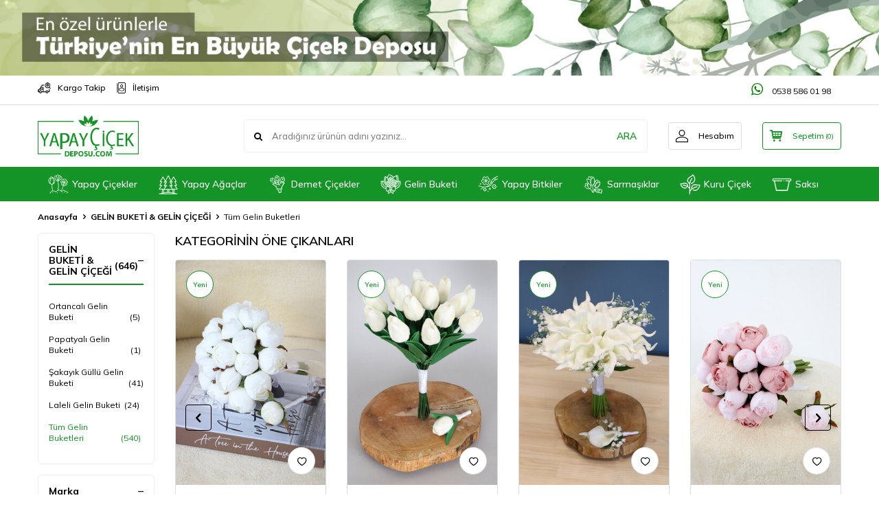

--- FILE ---
content_type: text/html; charset=UTF-8
request_url: https://www.yapaycicekdeposu.com/tum-gelin-buketleri
body_size: 28532
content:
<!DOCTYPE html>
<html lang="tr-TR" >
<head>
<meta charset="utf-8" />
<title>Tüm Gelin Buketleri</title>
<meta name="description" content="Tüm Gelin Buketleri" />
<meta name="copyright" content="T-Soft E-Ticaret Sistemleri" />
<script>window['PRODUCT_DATA'] = [];</script>
<meta name="robots" content="index,follow" /><link rel="canonical" href="https://www.yapaycicekdeposu.com/tum-gelin-buketleri"/>

            <meta property="og:image" content="https:fimg/yapay-cicek-logo.png"/>
            <meta name="twitter:image" content="https:fimg/yapay-cicek-logo.png" />
            <meta property="og:type" content="category" />
            <meta property="og:title" content="Tüm Gelin Buketleri" />
            <meta property="og:description" content="Tüm Gelin Buketleri" />
            <meta property="og:url" content="https://www.yapaycicekdeposu.com/tum-gelin-buketleri" />
            <meta property="og:site_name" content="https://www.yapaycicekdeposu.com/" />
            <meta name="twitter:card" content="summary" />
            <meta name="twitter:title" content="Tüm Gelin Buketleri" />
            <meta name="twitter:description" content="Tüm Gelin Buketleri" />
            <script>
                const E_EXPORT_ACTIVE = 0;
                const CART_DROPDOWN_LIST = false;
                const ENDPOINT_PREFIX = 'Ly93aXRjZG4ueWFwYXljaWNla2RlcG9zdS5jb20=';
                const ENDPOINT_ALLOWED_KEYS = null;
                const SETTINGS = {"KVKK_REQUIRED":1,"NEGATIVE_STOCK":"0","DYNAMIC_LOADING_SHOW_BUTTON":0,"IS_COMMENT_RATE_ACTIVE":1};
                try {
                    var PAGE_TYPE = 'category';
                    var PAGE_ID = 2;
                    var ON_PAGE_READY = [];
                    var THEME_VERSION = 'v5';
                    var THEME_FOLDER = 'v5-lamp';
                    var MEMBER_INFO = {"ID":0,"CODE":"","FIRST_NAME":"","BIRTH_DATE":"","GENDER":"","LAST_NAME":"","MAIL":"","MAIL_HASH":"","PHONE":"","PHONE_HASH":"","PHONE_HASH_SHA":"","GROUP":0,"TRANSACTION_COUNT":0,"REPRESENTATIVE":"","KVKK":-1,"COUNTRY":"TR","E_COUNTRY":""};
                    var IS_VENDOR = 0;
                    var MOBILE_ACTIVE = false;
                    var CART_COUNT = '0';
                    var CART_TOTAL = '0';
                    var SESS_ID = '821cb33c55f44c1812427054763ce138';
                    var LANGUAGE = 'tr';
                    var CURRENCY = 'TL';
                    var SEP_DEC = ',';
                    var SEP_THO = '.';
                    var DECIMAL_LENGTH = 0;  
                    var SERVICE_INFO = null;
                    var CART_CSRF_TOKEN = '87fa6b10c3f698b19bb2a577db4f1306fa53daaab9050ca04aff1093ef54d304';
                    var CSRF_TOKEN = '6/7mt8flvj7hqO1TX/bRVqIu115mEgSHLMW1B3493e4=';
                    
                }
                catch(err) { }
            </script>
            <link rel="preload" as="font" href="//witcdn.yapaycicekdeposu.com/theme/v5/css/fonts/tsoft-icon.woff2?v=1" type="font/woff2" crossorigin>
<link rel="preconnect" href="https://fonts.gstatic.com" crossorigin>
<link rel="preload" as="style" href="https://fonts.googleapis.com/css2?family=Mulish:wght@300&family=Mulish&family=Mulish:wght@500&family=Mulish:wght@600&family=Mulish:wght@700&display=swap">
<link rel="stylesheet" href="https://fonts.googleapis.com/css2?family=Mulish:wght@300&family=Mulish&family=Mulish:wght@500&family=Mulish:wght@600&family=Mulish:wght@700&display=swap" media="print" onload="this.media='all'">
<noscript>
<link rel="stylesheet" href="https://fonts.googleapis.com/css2?family=Mulish:wght@300&family=Mulish&family=Mulish:wght@500&family=Mulish:wght@600&family=Mulish:wght@700&display=swap">
</noscript>
<link type="text/css" rel="stylesheet" href="//witcdn.yapaycicekdeposu.com/theme/v5/css/tsoft-icon.css?v=1766040546">
<link type="text/css" rel="stylesheet" href="//witcdn.yapaycicekdeposu.com/theme/v5/css/nouislider.min.css?v=1766040546">
<link type="text/css" rel="stylesheet" href="//witcdn.yapaycicekdeposu.com/theme/v5/css/lightgallery.min.css?v=1766040546">
<link type="text/css" rel="stylesheet" href="//witcdn.yapaycicekdeposu.com/theme/v5/css/swiper.min.css?v=1766040546">
<link type="text/css" rel="stylesheet" href="//witcdn.yapaycicekdeposu.com/theme/v5/css/flatpickr.min.css?v=1766040546">
<link type="text/css" rel="stylesheet" href="//witcdn.yapaycicekdeposu.com/theme/v5/css/skeleton.css?v=1766040546">
<link type="text/css" rel="stylesheet" href="//witcdn.yapaycicekdeposu.com/srv/compressed/load/v5/css/tr/2/0.css?v=1766040546&isTablet=0&isMobile=1&userType=Ziyaretci">
<link rel="shortcut icon" href="/Data/EditorFiles/banner/fav.png">
<meta name="viewport" content="width=device-width, initial-scale=1">
<script>
if (navigator.userAgent.indexOf('iPhone') > -1 || PAGE_ID == 91) {
document.querySelector("[name=viewport]").setAttribute('content', 'width=device-width, initial-scale=1, maximum-scale=1');
}
</script>
<script src="//witcdn.yapaycicekdeposu.com/theme/v5/js/callbacks.js?v=1766040546"></script>
<script src="//witcdn.yapaycicekdeposu.com/js/tsoftapps/v5/header.js?v=1766040546"></script>
<link href="https://fonts.googleapis.com/css2?family=Montserrat:wght@300;400;500;600;700;800&display=swap" rel="stylesheet">
<meta name="p:domain_verify" content="b3f46d4e151b8e1c0c970f3d3b6f52c5"/>
<meta name="facebook-domain-verification" content="3ihnmn87z6ojossnvmgwry3o2fxbly" />
<!-- Global site tag (gtag.js) - Google Analytics -->
<script async src="https://www.googletagmanager.com/gtag/js?id=G-BXB98W85J8"></script>
<script>
window.dataLayer = window.dataLayer || [];
function gtag(){dataLayer.push(arguments);}
gtag('js', new Date());
gtag('config', 'G-BXB98W85J8');
</script>
<!-- Google tag (gtag.js) -->
<script async src="https://www.googletagmanager.com/gtag/js?id=AW-932640497">
</script>
<script>
window.dataLayer = window.dataLayer || [];
function gtag(){dataLayer.push(arguments);}
gtag('js', new Date());
gtag('config', 'AW-932640497');
</script><!-- Event snippet for Sayfa görüntüleme conversion page -->
<script>
gtag('event', 'conversion', {
'send_to': 'AW-932640497/0e5YCL-OmroCEPHt27wD',
'value': 1.0,
'currency': 'TRY'
});
</script>
<script>
if(typeof window.FB_EVENT_ID == 'undefined'){
window.FB_EVENT_ID = "fb_" + new Date().getTime();
}
</script><script>
var appLanguageData = '{"cookie_title":{"tr":"Çerez Kullanımı"},"cookie_description":{"tr":"Kişisel verileriniz, hizmetlerimizin daha iyi bir şekilde sunulması için mevzuata uygun bir şekilde toplanıp işlenir. Konuyla ilgili detaylı bilgi almak için Gizlilik Politikamızı inceleyebilirsiniz."}}';
if (typeof appLanguageData !== 'object') {
appLanguageData = {};
}
var cookie_usage = {
setCookie: function(cookie_name, cookie_value, cookie_expire){
var d = new Date();
d.setTime(d.getTime() + (cookie_expire));
var expires = "expires="+ d.toUTCString();
if(cookie_expire != ""){
document.cookie = cookie_name + "=" + cookie_value + ";" + expires + ";path=/";
}else{
document.cookie = cookie_name + "=" + cookie_value;
}
},
language_content: JSON.parse(appLanguageData),
getCookie: function(cookie_name){
var name = cookie_name + "=";
var decodedCookie = decodeURIComponent(document.cookie);
var ca = decodedCookie.split(';');
for(var i = 0; i < ca.length; i++) {
var c = ca[i];
while (c.charAt(0) == ' ') {
c = c.substring(1);
}
if (c.indexOf(name) == 0) {
return c.substring(name.length, c.length);
}
}
return "";
},
run: function(){
var lang = cookie_usage.language_content;
var current_lang = window.LANGUAGE;
var default_title = `Çerez Kullanımı`;
var default_description = `Kişisel verileriniz, hizmetlerimizin daha iyi bir şekilde sunulması için mevzuata uygun bir şekilde toplanıp işlenir. Konuyla ilgili detaylı bilgi almak için Gizlilik Politikamızı inceleyebilirsiniz.`;
if(typeof lang.cookie_title[current_lang] != 'undefined' && lang.cookie_title[current_lang] != ""){
var default_title = lang.cookie_title[current_lang];
}
if(typeof lang.cookie_description[current_lang] != 'undefined' && lang.cookie_description[current_lang] != "" ){
var default_description = lang.cookie_description[current_lang];
}
document.write(`<div id="cookie_law"><span id="cookie_law_close">X</span><div id="cookie_law_title">`+default_title+`</div><div id="cookie_law_description">`+default_description+`</div></div>`);
document.write(`<style>#cookie_law{z-index:9999;line-height:20px;position:fixed;bottom:0;right:20px;border-top-left-radius:10px;border-top-right-radius:10px;background-color:rgba(0,0,0,0.8); padding:20px;width:250px;color:rgba(255,255,255,1);}#cookie_law_title{font-size:18px;margin-bottom:15px;}#cookie_law_description{font-size14px;}#cookie_law_close{position:absolute;color:#fff;font-size:14px;width:20px;height:20px;top:5px;right:5px;border-radius:3px;font-weight:bold;cursor:pointer;}@media only screen and (max-width: 1023px){#cookie_law{bottom: 0; right: 0; left: 0;width: calc(100% - 20px);height: max-content;border-radius: 0px; padding: 10px;background: rgba(0,0,0,0.8);}</style>`);
var cookie_law = cookie_usage.getCookie("cookie_law");
if(cookie_law == 1){
document.getElementById('cookie_law').style.display = 'none';
}
document.getElementById('cookie_law_close').addEventListener("click", function(){
cookie_usage.setCookie('cookie_law', 1, (15 * 24 * 60 * 60 * 1000));
document.getElementById('cookie_law').style.display = 'none';
});
if("limited" === "infinite"){
document.getElementById('cookie_law').style.display = 'block';
return false;
}
var cookie_loop = setInterval(function (){
var cookie_law = cookie_usage.getCookie("cookie_law");
if(cookie_law != 1){
document.getElementById('cookie_law').style.display = 'block';
var cookie_law_time_out = cookie_usage.getCookie('cookie_law_time_out');
if(cookie_law_time_out == ""){
cookie_usage.setCookie('cookie_law_time_out', 60, (15 * 24 * 60 * 60 * 1000));
}else if(parseInt(cookie_law_time_out) >= 0){
cookie_usage.setCookie('cookie_law_time_out', parseInt(cookie_law_time_out) - 1, (15 * 24 * 60 * 60 * 1000));
}else{
document.getElementById('cookie_law').style.display = 'none';
cookie_usage.setCookie('cookie_law', 1, (15 * 24 * 60 * 60 * 1000));
clearInterval(cookie_loop);
}
}else{
document.getElementById('cookie_law').style.display = 'none';
cookie_usage.setCookie('cookie_law_time_out', 60, (15 * 24 * 60 * 60 * 1000));
clearInterval(cookie_loop);
}
}, 1000);
}
}
cookie_usage.run();
</script><script>
if(typeof window.FB_EVENT_ID == 'undefined'){
window.FB_EVENT_ID = "fb_" + new Date().getTime();
}
</script><!-- Google Tag Manager -->
<script>(function(w,d,s,l,i){w[l]=w[l]||[];w[l].push({'gtm.start':
new Date().getTime(),event:'gtm.js'});var f=d.getElementsByTagName(s)[0],
j=d.createElement(s),dl=l!='dataLayer'?'&l='+l:'';j.async=true;j.src=
'https://www.googletagmanager.com/gtm.js?id='+i+dl;f.parentNode.insertBefore(j,f);
})(window,document,'script','dataLayer','GTM-MG8VSN6');</script>
<!-- End Google Tag Manager --><script>
if(typeof window.FB_EVENT_ID == 'undefined'){
window.FB_EVENT_ID = "fb_" + new Date().getTime();
}
</script><!-- T-Soft Apps - Google GTAG - Tracking Code Start -->
<script async src="https://www.googletagmanager.com/gtag/js?id="></script>
<script>
function gtag() {
dataLayer.push(arguments);
}
</script>
<!-- T-Soft Apps - Google GTAG - Tracking Code End -->
</head>
<body><!-- Google Tag Manager (noscript) -->
<noscript><iframe src="https://www.googletagmanager.com/ns.html?id=GTM-MG8VSN6"
height="0" width="0" style="display:none;visibility:hidden"></iframe></noscript>
<!-- End Google Tag Manager (noscript) -->
<input type="hidden" id="cookie-law" value="0"><div class="w-100 d-flex flex-wrap ">
<div class=" col-12 col-sm-12 col-md-12 col-lg-12 col-xl-12 col-xxl-12 column-232  "><div class="row">
<div id="relation|269" data-id="269" class="relArea col-12 v5-lamp  folder-header tpl-user_furkan "><div class="row">
<header class="container-fluid mb-1">
<div class="row">
<div id="header-bar" class="col-12 py-1 text-center text-white bg-cover " style="background: url('/Data/EditorFiles/fimg/header-banner2.jpg') no-repeat center transparent;" >
</div>
<div id="header-top" class="w-100 bg-white d-none d-lg-block border-bottom border-light">
<div class="container">
<div class="row">
<div class="col-auto ht-left">
<ul class="list-style-none d-flex gap-1">
<li class="pr-1 border-right border-light">
<a href="/siparis-takip" class="fw-medium d-flex align-items-center ">
<img src="//witcdn.yapaycicekdeposu.com/Data/img/menu_item/9/tr_img_1_19.png" width="25" height="21" alt="Kargo Takip"> Kargo Takip
</a>
</li>
<li class="">
<a href="https://www.yapaycicekdeposu.com/iletisim" class="fw-medium d-flex align-items-center ">
<img src="//witcdn.yapaycicekdeposu.com/Data/img/menu_item/0/tr_img_1_20.png" width="25" height="30" alt="İletişim"> İletişim
</a>
</li>
</ul>
</div>
<div class="col-auto ht-right ml-auto">
<ul class="list-style-none d-flex gap-1">
<!--<li class="">
<a href="/uye-girisi-sayfasi" class="fw-medium d-flex align-items-center">
<i class="ti-heart-o"></i>
</a>
</li>-->
<li style="font-size: 15px;"><a href=" https://wa.me/905385860198" target="_blank" class="col" id="header-wp"><i class="ti-whatsapp" style="color: green;font-size: 20px;"></i> 0538 586 01 98</a></li>
</ul>
</div>
</div>
</div>
</div>
<div id="header-middle" class="w-100 bg-white position-relative">
<div class="header-middle-sticky" data-toggle="sticky" data-parent="#header-middle" data-direction="true" >
<div id="header-main" class="w-100 bg-white py-2 py-md-1">
<div class="container">
<div class="row align-items-center">
<div class="col-auto d-lg-none">
<a href="#mobile-menu-269" data-toggle="drawer" class="bg-primary text-white border-round d-flex align-items-center justify-content-center header-mobile-menu-btn">
<i class="ti-menu"></i>
</a>
</div>
<div class="col-4 col-lg-3 d-flex">
<a href="https://www.yapaycicekdeposu.com/" class="d-flex align-items-center" id="logo"><p><img src="//witcdn.yapaycicekdeposu.com/Data/EditorFiles/fimg/yapay-cicek-logo.png"></p></a>
</div>
<div id="header-search" class="col-12 col-lg order-2 order-lg-0 mt-1 mt-lg-0">
<form action="/arama" method="get" autocomplete="off" id="search" class="w-100 position-relative ti-search">
<input id="live-search" type="search" name="q" placeholder="Aradığınız ürünün adını yazınız..." class="form-control form-control-md no-cancel" data-search="live-search" v-model="searchVal" data-licence="1">
<button type="submit" class="btn text-primary fw-semibold" id="live-search-btn">ARA</button>
<div class="bg-white border border-round search-form-list" id="dynamic-search-269" v-if="searchVal.length > 0 && data != ''" v-cloak>
<div class="w-100 p-1 d-flex flex-wrap dynamic-search">
<div class="col-12 col-sm dynamic-search-item p-1" v-if="data.products.length > 0">
<div class="block-title border-bottom border-light">Ürünler</div>
<ul>
<li v-for="P in data.products">
<a :href="'/' + P.url">
<span class="search-image" v-if="P.image"><img :src="P.image" :alt="P.title"></span>
<span v-html="P.title"></span>
</a>
</li>
</ul>
</div>
<div class="col-12 col-sm dynamic-search-item p-1" v-if="data.categories.length > 0">
<div class="block-title border-bottom border-light">Kategoriler</div>
<ul>
<li v-for="C in data.categories">
<a :href="'/' + C.url">
<span class="search-image" v-if="C.image"><img :src="C.image" :alt="C.title"></span>
<span v-html="C.title"></span>
</a>
</li>
</ul>
</div>
<div class="col-12 col-sm dynamic-search-item p-1" v-if="data.brands.length > 0">
<div class="block-title border-bottom border-light">Markalar</div>
<ul>
<li v-for="B in data.brands">
<a :href="'/' + B.url">
<span class="search-image" v-if="B.image"><img :src="B.image" :alt="B.title"></span>
<span v-html="B.title"></span>
</a>
</li>
</ul>
</div>
<div class="col-12 col-sm dynamic-search-item p-1" v-if="data.combines.length > 0">
<div class="block-title border-bottom border-light">Kombinler</div>
<ul>
<li v-for="C in data.combines">
<a :href="'/' + C.url">
<span class="search-image" v-if="C.image"><img :src="C.image" :alt="C.title"></span>
<span v-html="C.title"></span>
</a>
</li>
</ul>
</div>
<div class="dynamic-search-item p-1" v-if="data.products.length < 1 && data.categories.length < 1 && data.brands.length < 1 && data.combines.length < 1">
Sonuç bulunamadı.
</div>
</div>
</div>
</form>
</div>
<div class="col-auto ml-auto">
<div class="row">
<div class="col-auto">
<a href="#header-member-panel-269" data-toggle="drawer" class="border border-light border-round d-flex align-items-center justify-content-center fw-medium ease hm-link" id="header-account">
<i class="ti-user"></i>
<span class="d-none d-lg-block ml-1">Hesabım</span>
</a>
</div>
<div class="col-auto">
<a href="#header-cart-panel-269" data-toggle="drawer" class="border border-primary border-round text-primary d-flex align-items-center justify-content-center fw-medium ease position-relative hm-link" id="header-cart-btn">
<i class="ti-basket-outline"></i>
<span class="d-none d-lg-block ml-1">Sepetim</span> <span class="cart-soft">(<span class="cart-soft-count">0</span>)</span>
</a>
</div>
</div>
</div>
</div>
</div>
</div>
<nav id="header-menu" class="w-100 bg-primary position-relative d-none d-lg-block">
<div class="container">
<ul class="w-100 d-flex menu menu-269">
<li class="d-flex align-items-center">
<a id="menu-11" href="/yapay-cicek" target="" class="d-flex align-items-center text-white border-round px-1 fw-medium ease " title="Yapay Çiçekler">
<img class="flex-shrink-0" src="//witcdn.yapaycicekdeposu.com/Data/img/menu_item/1/tr_img_1_11.png" width="30" height="30" alt="Yapay Çiçekler"> Yapay Çiçekler
</a>
</li>
<li class="d-flex align-items-center">
<a id="menu-12" href="https://www.yapaycicekdeposu.com/yapay-agaclar" target="" class="d-flex align-items-center text-white border-round px-1 fw-medium ease " title="Yapay Ağaçlar">
<img class="flex-shrink-0" src="//witcdn.yapaycicekdeposu.com/Data/img/menu_item/2/tr_img_1_12.png" width="30" height="29" alt="Yapay Ağaçlar"> Yapay Ağaçlar
</a>
<div class="w-100 bg-light position-absolute pt-2 sub-menu fade-in">
<div class="container">
<div class="row">
<div class="col-12">
<div class="sub-menu-column-count-4">
<div class="d-flex pb-1">
<div class="sub-menu-title d-flex ">
<a id="sub-menu-title-216" href="https://www.yapaycicekdeposu.com/tum-yapay-agaclar" target="" class="d-flex align-items-center fw-semibold ease " title="Tüm Yapay Ağaçlar">
Tüm Yapay Ağaçlar
</a>
</div>
</div>
<div class="d-flex pb-1">
<div class="sub-menu-title d-flex ">
<a id="sub-menu-title-146" href="https://www.yapaycicekdeposu.com/yapay-agac-modelleri-ve-fiyatlari" target="" class="d-flex align-items-center fw-semibold ease " title="3 Gövdeli Ağaçlar">
3 Gövdeli Ağaçlar
</a>
</div>
</div>
<div class="d-flex pb-1">
<div class="sub-menu-title d-flex ">
<a id="sub-menu-title-147" href="https://www.yapaycicekdeposu.com/yapay-bahar-dali-agaci" target="" class="d-flex align-items-center fw-semibold ease " title="Bahar Dalı Ağacı">
Bahar Dalı Ağacı
</a>
</div>
</div>
<div class="d-flex pb-1">
<div class="sub-menu-title d-flex ">
<a id="sub-menu-title-148" href="https://www.yapaycicekdeposu.com/bambu-agaci-fiyatlari" target="" class="d-flex align-items-center fw-semibold ease " title="Bambu Ağaçlar">
Bambu Ağaçlar
</a>
</div>
</div>
<div class="d-flex pb-1">
<div class="sub-menu-title d-flex ">
<a id="sub-menu-title-149" href="https://www.yapaycicekdeposu.com/bodur-agaclar" target="" class="d-flex align-items-center fw-semibold ease " title="Bodur Ağaçlar">
Bodur Ağaçlar
</a>
</div>
</div>
<div class="d-flex pb-1">
<div class="sub-menu-title d-flex ">
<a id="sub-menu-title-150" href="https://www.yapaycicekdeposu.com/yapay-meyveli-agaclar" target="" class="d-flex align-items-center fw-semibold ease " title="Meyveli Ağaçlar">
Meyveli Ağaçlar
</a>
</div>
</div>
<div class="d-flex pb-1">
<div class="sub-menu-title d-flex ">
<a id="sub-menu-title-151" href="https://www.yapaycicekdeposu.com/yapay-top-simsirler" target="" class="d-flex align-items-center fw-semibold ease " title="Top Şimşir">
Top Şimşir
</a>
</div>
</div>
<div class="d-flex pb-1">
<div class="sub-menu-title d-flex ">
<a id="sub-menu-title-152" href="https://www.yapaycicekdeposu.com/yapay-agac-yapragi" target="" class="d-flex align-items-center fw-semibold ease " title="Yapay Ağaç Yaprağı">
Yapay Ağaç Yaprağı
</a>
</div>
</div>
</div>
</div>
</div>
</div>
</div>
</li>
<li class="d-flex align-items-center">
<a id="menu-13" href="https://www.yapaycicekdeposu.com/demet-cicek" target="" class="d-flex align-items-center text-white border-round px-1 fw-medium ease " title="Demet Çiçekler">
<img class="flex-shrink-0" src="//witcdn.yapaycicekdeposu.com/Data/img/menu_item/3/tr_img_1_13.png" width="30" height="30" alt="Demet Çiçekler"> Demet Çiçekler
</a>
<div class="w-100 bg-light position-absolute pt-2 sub-menu fade-in">
<div class="container">
<div class="row">
<div class="col-12">
<div class="sub-menu-column-count-4">
<div class="d-flex pb-1">
<div class="sub-menu-title d-flex ">
<a id="sub-menu-title-201" href="https://www.yapaycicekdeposu.com/krizantem-demetler" target="" class="d-flex align-items-center fw-semibold ease " title="Krizantem Demetler">
Krizantem Demetler
</a>
</div>
</div>
<div class="d-flex pb-1">
<div class="sub-menu-title d-flex ">
<a id="sub-menu-title-212" href="https://www.yapaycicekdeposu.com/tum-demet-cicekler" target="" class="d-flex align-items-center fw-semibold ease " title="Tüm Demet Çiçekler">
Tüm Demet Çiçekler
</a>
</div>
</div>
<div class="d-flex pb-1">
<div class="sub-menu-title d-flex ">
<a id="sub-menu-title-63" href="https://www.yapaycicekdeposu.com/yapay-bahar-dali" target="" class="d-flex align-items-center fw-semibold ease " title="Bahar Dalı Demeti">
Bahar Dalı Demeti
</a>
</div>
</div>
<div class="d-flex pb-1">
<div class="sub-menu-title d-flex ">
<a id="sub-menu-title-64" href="https://www.yapaycicekdeposu.com/gala-cicegi" target="" class="d-flex align-items-center fw-semibold ease " title="Gala Demeti">
Gala Demeti
</a>
</div>
</div>
<div class="d-flex pb-1">
<div class="sub-menu-title d-flex ">
<a id="sub-menu-title-65" href="https://www.yapaycicekdeposu.com/gul-demeti" target="" class="d-flex align-items-center fw-semibold ease " title="Gül Demeti">
Gül Demeti
</a>
</div>
</div>
<div class="d-flex pb-1">
<div class="sub-menu-title d-flex ">
<a id="sub-menu-title-66" href="https://www.yapaycicekdeposu.com/karanfil-demeti" target="" class="d-flex align-items-center fw-semibold ease " title="Karanfil Demeti">
Karanfil Demeti
</a>
</div>
</div>
<div class="d-flex pb-1">
<div class="sub-menu-title d-flex ">
<a id="sub-menu-title-67" href="https://www.yapaycicekdeposu.com/kasimpati-demeti" target="" class="d-flex align-items-center fw-semibold ease " title="Kasımpatı Demeti">
Kasımpatı Demeti
</a>
</div>
</div>
<div class="d-flex pb-1">
<div class="sub-menu-title d-flex ">
<a id="sub-menu-title-68" href="https://www.yapaycicekdeposu.com/lale-demeti" target="" class="d-flex align-items-center fw-semibold ease " title="Lale Demeti">
Lale Demeti
</a>
</div>
</div>
<div class="d-flex pb-1">
<div class="sub-menu-title d-flex ">
<a id="sub-menu-title-69" href="https://www.yapaycicekdeposu.com/lateks-gul" target="" class="d-flex align-items-center fw-semibold ease " title="Lateks Gül">
Lateks Gül
</a>
</div>
</div>
<div class="d-flex pb-1">
<div class="sub-menu-title d-flex ">
<a id="sub-menu-title-70" href="https://www.yapaycicekdeposu.com/lavanta-demeti" target="" class="d-flex align-items-center fw-semibold ease " title="Lavanta Demeti">
Lavanta Demeti
</a>
</div>
</div>
<div class="d-flex pb-1">
<div class="sub-menu-title d-flex ">
<a id="sub-menu-title-71" href="https://www.yapaycicekdeposu.com/yapay-lilyum-demeti" target="" class="d-flex align-items-center fw-semibold ease " title="Lilyum Demeti">
Lilyum Demeti
</a>
</div>
</div>
<div class="d-flex pb-1">
<div class="sub-menu-title d-flex ">
<a id="sub-menu-title-72" href="https://www.yapaycicekdeposu.com/mercan-gul-demeti" target="" class="d-flex align-items-center fw-semibold ease " title="Mercan Gül Demeti">
Mercan Gül Demeti
</a>
</div>
</div>
<div class="d-flex pb-1">
<div class="sub-menu-title d-flex ">
<a id="sub-menu-title-73" href="https://www.yapaycicekdeposu.com/ortanca-demeti" target="" class="d-flex align-items-center fw-semibold ease " title="Ortanca Demeti">
Ortanca Demeti
</a>
</div>
</div>
<div class="d-flex pb-1">
<div class="sub-menu-title d-flex ">
<a id="sub-menu-title-74" href="https://www.yapaycicekdeposu.com/papatya-demeti" target="" class="d-flex align-items-center fw-semibold ease " title="Papatya Demeti">
Papatya Demeti
</a>
</div>
</div>
<div class="d-flex pb-1">
<div class="sub-menu-title d-flex ">
<a id="sub-menu-title-75" href="https://www.yapaycicekdeposu.com/yapay-cicek-premium-demet-kaliteli-cicek" target="" class="d-flex align-items-center fw-semibold ease " title="Premium Demetler">
Premium Demetler
</a>
</div>
</div>
<div class="d-flex pb-1">
<div class="sub-menu-title d-flex ">
<a id="sub-menu-title-76" href="https://www.yapaycicekdeposu.com/sardunya-demeti" target="" class="d-flex align-items-center fw-semibold ease " title="Sardunya Demeti">
Sardunya Demeti
</a>
</div>
</div>
<div class="d-flex pb-1">
<div class="sub-menu-title d-flex ">
<a id="sub-menu-title-77" href="https://www.yapaycicekdeposu.com/yesillik-demeti" target="" class="d-flex align-items-center fw-semibold ease " title="Yeşillik Demeti">
Yeşillik Demeti
</a>
</div>
</div>
<div class="d-flex pb-1">
<div class="sub-menu-title d-flex ">
<a id="sub-menu-title-78" href="https://www.yapaycicekdeposu.com/sakayik-gul-demeti" target="" class="d-flex align-items-center fw-semibold ease " title="Şakayık Gül Demeti">
Şakayık Gül Demeti
</a>
</div>
</div>
</div>
</div>
</div>
</div>
</div>
</li>
<li class="d-flex align-items-center">
<a id="menu-14" href="https://www.yapaycicekdeposu.com/gelin-cicekleri" target="" class="d-flex align-items-center text-white border-round px-1 fw-medium ease " title="Gelin Buketi">
<img class="flex-shrink-0" src="//witcdn.yapaycicekdeposu.com/Data/img/menu_item/4/tr_img_1_14.png" width="30" height="30" alt="Gelin Buketi"> Gelin Buketi
</a>
<div class="w-100 bg-light position-absolute pt-2 sub-menu fade-in">
<div class="container">
<div class="row">
<div class="col-12">
<div class="sub-menu-column-count-4">
<div class="d-flex pb-1">
<div class="sub-menu-title d-flex ">
<a id="sub-menu-title-224" href="https://www.yapaycicekdeposu.com/ortancali-gelin-buketi" target="" class="d-flex align-items-center fw-semibold ease " title="Ortancalı Gelin Buketi">
Ortancalı Gelin Buketi
</a>
</div>
</div>
<div class="d-flex pb-1">
<div class="sub-menu-title d-flex ">
<a id="sub-menu-title-225" href="https://www.yapaycicekdeposu.com/papatyali-gelin-buketi" target="" class="d-flex align-items-center fw-semibold ease " title="Papatyalı Gelin Buketi">
Papatyalı Gelin Buketi
</a>
</div>
</div>
<div class="d-flex pb-1">
<div class="sub-menu-title d-flex ">
<a id="sub-menu-title-226" href="https://www.yapaycicekdeposu.com/sakayik-gullu-gelin-buketi" target="" class="d-flex align-items-center fw-semibold ease " title="Şakayık Güllü Gelin Buketi">
Şakayık Güllü Gelin Buketi
</a>
</div>
</div>
<div class="d-flex pb-1">
<div class="sub-menu-title d-flex ">
<a id="sub-menu-title-227" href="https://www.yapaycicekdeposu.com/laleli-gelin-buketi" target="" class="d-flex align-items-center fw-semibold ease " title="Laleli Gelin Buketi">
Laleli Gelin Buketi
</a>
</div>
</div>
<div class="d-flex pb-1">
<div class="sub-menu-title d-flex ">
<a id="sub-menu-title-213" href="https://www.yapaycicekdeposu.com/tum-gelin-buketleri" target="" class="d-flex align-items-center fw-semibold ease " title="Tüm Gelin Buketleri">
Tüm Gelin Buketleri
</a>
</div>
</div>
<div class="d-flex pb-1">
<div class="sub-menu-title d-flex ">
<a id="sub-menu-title-82" href="https://www.yapaycicekdeposu.com/gelin-taclari" target="" class="d-flex align-items-center fw-semibold ease " title="Gelin Tacı">
Gelin Tacı
</a>
</div>
</div>
<div class="d-flex pb-1">
<div class="sub-menu-title d-flex ">
<a id="sub-menu-title-83" href="https://www.yapaycicekdeposu.com/kuru-cicek-gelin-buketleri" target="" class="d-flex align-items-center fw-semibold ease " title="Kuru Çiçek Gelin Buketleri">
Kuru Çiçek Gelin Buketleri
</a>
</div>
</div>
</div>
</div>
</div>
</div>
</div>
</li>
<li class="d-flex align-items-center">
<a id="menu-15" href="/yapay-bitkiler" target="" class="d-flex align-items-center text-white border-round px-1 fw-medium ease " title="Yapay Bitkiler">
<img class="flex-shrink-0" src="//witcdn.yapaycicekdeposu.com/Data/img/menu_item/5/tr_img_1_15.png" width="30" height="30" alt="Yapay Bitkiler"> Yapay Bitkiler
</a>
</li>
<li class="d-flex align-items-center">
<a id="menu-17" href="https://www.yapaycicekdeposu.com/yapay-sarmasiklar" target="" class="d-flex align-items-center text-white border-round px-1 fw-medium ease " title="Sarmaşıklar">
<img class="flex-shrink-0" src="//witcdn.yapaycicekdeposu.com/Data/img/menu_item/7/tr_img_1_17.png" width="30" height="28" alt="Sarmaşıklar"> Sarmaşıklar
</a>
</li>
<li class="d-flex align-items-center">
<a id="menu-18" href="https://www.yapaycicekdeposu.com/kuru-cicek" target="" class="d-flex align-items-center text-white border-round px-1 fw-medium ease " title="Kuru Çiçek">
<img class="flex-shrink-0" src="//witcdn.yapaycicekdeposu.com/Data/img/menu_item/8/tr_img_1_18.png" width="30" height="30" alt="Kuru Çiçek"> Kuru Çiçek
</a>
<div class="w-100 bg-light position-absolute pt-2 sub-menu fade-in">
<div class="container">
<div class="row">
<div class="col-12">
<div class="sub-menu-column-count-4">
<div class="d-flex pb-1">
<div class="sub-menu-title d-flex ">
<a id="sub-menu-title-234" href="https://www.yapaycicekdeposu.com/soklanmis-cipso" target="" class="d-flex align-items-center fw-semibold ease " title="Şoklanmış Cipso">
Şoklanmış Cipso
</a>
</div>
</div>
<div class="d-flex pb-1">
<div class="sub-menu-title d-flex ">
<a id="sub-menu-title-238" href="https://www.yapaycicekdeposu.com/craspedia" target="" class="d-flex align-items-center fw-semibold ease " title="Craspedia">
Craspedia
</a>
</div>
</div>
<div class="d-flex pb-1">
<div class="sub-menu-title d-flex ">
<a id="sub-menu-title-239" href="https://www.yapaycicekdeposu.com/vazo-cicegi-239" target="" class="d-flex align-items-center fw-semibold ease " title="Vazo Çiçeği">
Vazo Çiçeği
</a>
</div>
</div>
<div class="d-flex pb-1">
<div class="sub-menu-title d-flex ">
<a id="sub-menu-title-235" href="https://www.yapaycicekdeposu.com/soklanmis-basak" target="" class="d-flex align-items-center fw-semibold ease " title="Şoklanmış Başak">
Şoklanmış Başak
</a>
</div>
</div>
<div class="d-flex pb-1">
<div class="sub-menu-title d-flex ">
<a id="sub-menu-title-90" href="https://www.yapaycicekdeposu.com/kuru-basak-demeti" target="" class="d-flex align-items-center fw-semibold ease " title="Kuru Başak">
Kuru Başak
</a>
</div>
</div>
<div class="d-flex pb-1">
<div class="sub-menu-title d-flex ">
<a id="sub-menu-title-214" href="https://www.yapaycicekdeposu.com/tum-kuru-cicekler" target="" class="d-flex align-items-center fw-semibold ease " title="Tüm Kuru Çiçekler">
Tüm Kuru Çiçekler
</a>
</div>
</div>
<div class="d-flex pb-1">
<div class="sub-menu-title d-flex ">
<a id="sub-menu-title-91" href="https://www.yapaycicekdeposu.com/kurutulmus-cicek-cipso" target="" class="d-flex align-items-center fw-semibold ease " title="Kalp Otu">
Kalp Otu
</a>
</div>
</div>
<div class="d-flex pb-1">
<div class="sub-menu-title d-flex ">
<a id="sub-menu-title-92" href="https://www.yapaycicekdeposu.com/kuru-kamis" target="" class="d-flex align-items-center fw-semibold ease " title="Kuru Kamış">
Kuru Kamış
</a>
</div>
</div>
<div class="d-flex pb-1">
<div class="sub-menu-title d-flex ">
<a id="sub-menu-title-93" href="https://www.yapaycicekdeposu.com/kuru-lavanta-demeti" target="" class="d-flex align-items-center fw-semibold ease " title="Kuru Lavanta">
Kuru Lavanta
</a>
</div>
</div>
<div class="d-flex pb-1">
<div class="sub-menu-title d-flex ">
<a id="sub-menu-title-94" href="https://www.yapaycicekdeposu.com/kuru-papatya-cicegi" target="" class="d-flex align-items-center fw-semibold ease " title="Kuru Papatya Otu">
Kuru Papatya Otu
</a>
</div>
</div>
<div class="d-flex pb-1">
<div class="sub-menu-title d-flex ">
<a id="sub-menu-title-95" href="https://www.yapaycicekdeposu.com/kuru-cilek-otu" target="" class="d-flex align-items-center fw-semibold ease " title="Kuru Çilek Otu">
Kuru Çilek Otu
</a>
</div>
</div>
<div class="d-flex pb-1">
<div class="sub-menu-title d-flex ">
<a id="sub-menu-title-96" href="https://www.yapaycicekdeposu.com/kus-otu" target="" class="d-flex align-items-center fw-semibold ease " title="Kuş Otu">
Kuş Otu
</a>
</div>
</div>
<div class="d-flex pb-1">
<div class="sub-menu-title d-flex ">
<a id="sub-menu-title-86" href="https://www.yapaycicekdeposu.com/soklanmis-amaranthus" target="" class="d-flex align-items-center fw-semibold ease " title="Amaranthus">
Amaranthus
</a>
</div>
</div>
<div class="d-flex pb-1">
<div class="sub-menu-title d-flex ">
<a id="sub-menu-title-87" href="https://www.yapaycicekdeposu.com/kurutulmus-deniz-otu" target="" class="d-flex align-items-center fw-semibold ease " title="Deniz Otu">
Deniz Otu
</a>
</div>
</div>
<div class="d-flex pb-1">
<div class="sub-menu-title d-flex ">
<a id="sub-menu-title-88" href="https://www.yapaycicekdeposu.com/kuru-gul-yapragi" target="" class="d-flex align-items-center fw-semibold ease " title="Gül Yaprağı">
Gül Yaprağı
</a>
</div>
</div>
<div class="d-flex pb-1">
<div class="sub-menu-title d-flex ">
<a id="sub-menu-title-89" href="https://www.yapaycicekdeposu.com/kartamus-cicegi" target="" class="d-flex align-items-center fw-semibold ease " title="Kartamus Çiçeği">
Kartamus Çiçeği
</a>
</div>
</div>
<div class="d-flex pb-1">
<div class="sub-menu-title d-flex ">
<a id="sub-menu-title-97" href="https://www.yapaycicekdeposu.com/kus-yemi" target="" class="d-flex align-items-center fw-semibold ease " title="Kuş Yemi Bitkisi">
Kuş Yemi Bitkisi
</a>
</div>
</div>
<div class="d-flex pb-1">
<div class="sub-menu-title d-flex ">
<a id="sub-menu-title-98" href="https://www.yapaycicekdeposu.com/limon-dikeni" target="" class="d-flex align-items-center fw-semibold ease " title="Limon Dikeni">
Limon Dikeni
</a>
</div>
</div>
<div class="d-flex pb-1">
<div class="sub-menu-title d-flex ">
<a id="sub-menu-title-99" href="https://www.yapaycicekdeposu.com/kuru-cicek-luna-otu" target="" class="d-flex align-items-center fw-semibold ease " title="Luna(Keten) Otu">
Luna(Keten) Otu
</a>
</div>
</div>
<div class="d-flex pb-1">
<div class="sub-menu-title d-flex ">
<a id="sub-menu-title-100" href="https://www.yapaycicekdeposu.com/kurumus-cicek" target="" class="d-flex align-items-center fw-semibold ease " title="Meksika Otu">
Meksika Otu
</a>
</div>
</div>
<div class="d-flex pb-1">
<div class="sub-menu-title d-flex ">
<a id="sub-menu-title-101" href="https://www.yapaycicekdeposu.com/kuru-misir-puskulu" target="" class="d-flex align-items-center fw-semibold ease " title="Mısır Püskülü">
Mısır Püskülü
</a>
</div>
</div>
<div class="d-flex pb-1">
<div class="sub-menu-title d-flex ">
<a id="sub-menu-title-102" href="https://www.yapaycicekdeposu.com/nigella-bitkisi" target="" class="d-flex align-items-center fw-semibold ease " title="Nigella Bitkisi">
Nigella Bitkisi
</a>
</div>
</div>
<div class="d-flex pb-1">
<div class="sub-menu-title d-flex ">
<a id="sub-menu-title-103" href="https://www.yapaycicekdeposu.com/pampas-otu" target="" class="d-flex align-items-center fw-semibold ease " title="Pampas Otu">
Pampas Otu
</a>
</div>
</div>
<div class="d-flex pb-1">
<div class="sub-menu-title d-flex ">
<a id="sub-menu-title-104" href="https://www.yapaycicekdeposu.com/pamuk-otu" target="" class="d-flex align-items-center fw-semibold ease " title="Pamuk Otu">
Pamuk Otu
</a>
</div>
</div>
<div class="d-flex pb-1">
<div class="sub-menu-title d-flex ">
<a id="sub-menu-title-105" href="https://www.yapaycicekdeposu.com/papaver-otu" target="" class="d-flex align-items-center fw-semibold ease " title="Papaver Otu">
Papaver Otu
</a>
</div>
</div>
<div class="d-flex pb-1">
<div class="sub-menu-title d-flex ">
<a id="sub-menu-title-106" href="https://www.yapaycicekdeposu.com/ruscus-kokina-bitkisi" target="" class="d-flex align-items-center fw-semibold ease " title="Ruscus & Kokina">
Ruscus & Kokina
</a>
</div>
</div>
<div class="d-flex pb-1">
<div class="sub-menu-title d-flex ">
<a id="sub-menu-title-107" href="https://www.yapaycicekdeposu.com/seterya-otu" target="" class="d-flex align-items-center fw-semibold ease " title="Setteria Otu">
Setteria Otu
</a>
</div>
</div>
<div class="d-flex pb-1">
<div class="sub-menu-title d-flex ">
<a id="sub-menu-title-108" href="https://www.yapaycicekdeposu.com/skeleton-yaprak" target="" class="d-flex align-items-center fw-semibold ease " title="Skeleton Yaprağı">
Skeleton Yaprağı
</a>
</div>
</div>
<div class="d-flex pb-1">
<div class="sub-menu-title d-flex ">
<a id="sub-menu-title-109" href="https://www.yapaycicekdeposu.com/solidago-slodego-altinbasak" target="" class="d-flex align-items-center fw-semibold ease " title="Solidago Slodego Altınbaşak">
Solidago Slodego Altınbaşak
</a>
</div>
</div>
<div class="d-flex pb-1">
<div class="sub-menu-title d-flex ">
<a id="sub-menu-title-110" href="https://www.yapaycicekdeposu.com/kuru-solucan-otu" target="" class="d-flex align-items-center fw-semibold ease " title="Solucan Otu">
Solucan Otu
</a>
</div>
</div>
<div class="d-flex pb-1">
<div class="sub-menu-title d-flex ">
<a id="sub-menu-title-111" href="https://www.yapaycicekdeposu.com/sorghum-otu" target="" class="d-flex align-items-center fw-semibold ease " title="Sorghum Otu">
Sorghum Otu
</a>
</div>
</div>
<div class="d-flex pb-1">
<div class="sub-menu-title d-flex ">
<a id="sub-menu-title-112" href="https://www.yapaycicekdeposu.com/statis-cicegi" target="" class="d-flex align-items-center fw-semibold ease " title="Statis Çiçeği">
Statis Çiçeği
</a>
</div>
</div>
<div class="d-flex pb-1">
<div class="sub-menu-title d-flex ">
<a id="sub-menu-title-113" href="https://www.yapaycicekdeposu.com/tatarika-otu" target="" class="d-flex align-items-center fw-semibold ease " title="Tatarika Otu">
Tatarika Otu
</a>
</div>
</div>
<div class="d-flex pb-1">
<div class="sub-menu-title d-flex ">
<a id="sub-menu-title-114" href="https://www.yapaycicekdeposu.com/tomurcuk-otu" target="" class="d-flex align-items-center fw-semibold ease " title="Tomurcuk Otu">
Tomurcuk Otu
</a>
</div>
</div>
<div class="d-flex pb-1">
<div class="sub-menu-title d-flex ">
<a id="sub-menu-title-115" href="https://www.yapaycicekdeposu.com/kuru-tullusah-otu" target="" class="d-flex align-items-center fw-semibold ease " title="Tüllü Şah Otu">
Tüllü Şah Otu
</a>
</div>
</div>
<div class="d-flex pb-1">
<div class="sub-menu-title d-flex ">
<a id="sub-menu-title-116" href="https://www.yapaycicekdeposu.com/yildizcik-kuruot-cicek" target="" class="d-flex align-items-center fw-semibold ease " title="Yıldızcık Otu">
Yıldızcık Otu
</a>
</div>
</div>
<div class="d-flex pb-1">
<div class="sub-menu-title d-flex ">
<a id="sub-menu-title-117" href="https://www.yapaycicekdeposu.com/kuru-yulaf-otu" target="" class="d-flex align-items-center fw-semibold ease " title="Yulaf Otu">
Yulaf Otu
</a>
</div>
</div>
<div class="d-flex pb-1">
<div class="sub-menu-title d-flex ">
<a id="sub-menu-title-118" href="https://www.yapaycicekdeposu.com/kuru-semsiye-otu" target="" class="d-flex align-items-center fw-semibold ease " title="Şemsiye Otu">
Şemsiye Otu
</a>
</div>
</div>
<div class="d-flex pb-1">
<div class="sub-menu-title d-flex ">
<a id="sub-menu-title-119" href="https://www.yapaycicekdeposu.com/soklanmis-okaliptus" target="" class="d-flex align-items-center fw-semibold ease " title="Şoklanmış Okaliptus">
Şoklanmış Okaliptus
</a>
</div>
</div>
</div>
</div>
</div>
</div>
</div>
</li>
<li class="d-flex align-items-center">
<a id="menu-16" href="https://www.yapaycicekdeposu.com/saksi" target="" class="d-flex align-items-center text-white border-round px-1 fw-medium ease " title="Saksı">
<img class="flex-shrink-0" src="//witcdn.yapaycicekdeposu.com/Data/img/menu_item/6/tr_img_1_16.png" width="29" height="19" alt="Saksı"> Saksı
</a>
<div class="w-100 bg-light position-absolute pt-2 sub-menu fade-in">
<div class="container">
<div class="row">
<div class="col-12">
<div class="sub-menu-column-count-4">
<div class="d-flex pb-1">
<div class="sub-menu-title d-flex ">
<a id="sub-menu-title-209" href="https://www.yapaycicekdeposu.com/plastik-melamin-saksi-fiyatlari" target="" class="d-flex align-items-center fw-semibold ease " title="Plastik-Melamin Saksı">
Plastik-Melamin Saksı
</a>
</div>
</div>
<div class="d-flex pb-1">
<div class="sub-menu-title d-flex ">
<a id="sub-menu-title-220" href="https://www.yapaycicekdeposu.com/tum-saksilar" target="" class="d-flex align-items-center fw-semibold ease " title="Tüm Saksılar">
Tüm Saksılar
</a>
</div>
</div>
<div class="d-flex pb-1">
<div class="sub-menu-title d-flex ">
<a id="sub-menu-title-251" href="https://www.yapaycicekdeposu.com/fiber-saksi" target="" class="d-flex align-items-center fw-semibold ease " title="Fiber Saksı">
Fiber Saksı
</a>
</div>
</div>
<div class="d-flex pb-1">
<div class="sub-menu-title d-flex ">
<a id="sub-menu-title-131" href="https://www.yapaycicekdeposu.com/ahsap-saksi-131" target="" class="d-flex align-items-center fw-semibold ease " title="Ahşap Saksı">
Ahşap Saksı
</a>
</div>
</div>
<div class="d-flex pb-1">
<div class="sub-menu-title d-flex ">
<a id="sub-menu-title-132" href="https://www.yapaycicekdeposu.com/beton-saksi-sukulent" target="" class="d-flex align-items-center fw-semibold ease " title="Beton Saksı">
Beton Saksı
</a>
</div>
</div>
<div class="d-flex pb-1">
<div class="sub-menu-title d-flex ">
<a id="sub-menu-title-133" href="https://www.yapaycicekdeposu.com/metal-saksi" target="" class="d-flex align-items-center fw-semibold ease " title="Metal Saksı">
Metal Saksı
</a>
</div>
</div>
</div>
</div>
</div>
</div>
</div>
</li>
</ul>
</div>
</nav>
</div>
</div>
</div>
</header>
<div data-rel="mobile-menu-269" class="drawer-overlay"></div>
<div id="mobile-menu-269" class="drawer-wrapper" data-display="overlay" data-position="left">
<div class="drawer-title">
Menü <div class="drawer-close ti-close"></div>
</div>
<div class="drawer-body">
<nav class="w-100">
<ul class="w-100 clearfix border-top border-light">
<li class="w-100 border-bottom border-light">
<a id="mobile-menu-11" href="/yapay-cicek" target="" class="d-flex align-items-center fw-medium menu-item" title="Yapay Çiçekler">
<span class="menu-img flex-shrink-0 mr-1"><img src="//witcdn.yapaycicekdeposu.com/Data/img/menu_item/1/tr_img_1_11.png" width="30" height="30" alt="Yapay Çiçekler"></span>
Yapay Çiçekler
</a>
</li>
<li class="w-100 border-bottom border-light">
<div href="#mobile-menu-12" class="d-flex align-items-center fw-medium menu-item" data-toggle="drawer">
<span class="menu-img flex-shrink-0 mr-1"><img src="//witcdn.yapaycicekdeposu.com/Data/img/menu_item/2/tr_img_1_12.png" width="30" height="29" alt="Yapay Ağaçlar"></span>
Yapay Ağaçlar <span class="ml-auto ti-arrow-right"></span>
</div>
<div id="mobile-menu-12" class="drawer-wrapper sub-menu" data-display="overlay" data-position="left">
<div class="drawer-title">
<span class="menu-img flex-shrink-0 mr-1"><img src="//witcdn.yapaycicekdeposu.com/Data/img/menu_item/2/tr_img_1_12.png" width="30" height="29" alt="Yapay Ağaçlar"></span>
Yapay Ağaçlar <div class="sub-drawer-close ti-close" data-rel="mobile-menu-12"></div>
</div>
<div class="drawer-body">
<ul class="w-100 clearfix border-top border-light">
<li class="w-100 border-bottom border-light">
<a id="sub-mobile-menu-216" href="https://www.yapaycicekdeposu.com/tum-yapay-agaclar" target="" class="d-flex align-items-center fw-medium sub-menu-item" title="Tüm Yapay Ağaçlar">
Tüm Yapay Ağaçlar
</a>
</li>
<li class="w-100 border-bottom border-light">
<a id="sub-mobile-menu-146" href="https://www.yapaycicekdeposu.com/yapay-agac-modelleri-ve-fiyatlari" target="" class="d-flex align-items-center fw-medium sub-menu-item" title="3 Gövdeli Ağaçlar">
3 Gövdeli Ağaçlar
</a>
</li>
<li class="w-100 border-bottom border-light">
<a id="sub-mobile-menu-147" href="https://www.yapaycicekdeposu.com/yapay-bahar-dali-agaci" target="" class="d-flex align-items-center fw-medium sub-menu-item" title="Bahar Dalı Ağacı">
Bahar Dalı Ağacı
</a>
</li>
<li class="w-100 border-bottom border-light">
<a id="sub-mobile-menu-148" href="https://www.yapaycicekdeposu.com/bambu-agaci-fiyatlari" target="" class="d-flex align-items-center fw-medium sub-menu-item" title="Bambu Ağaçlar">
Bambu Ağaçlar
</a>
</li>
<li class="w-100 border-bottom border-light">
<a id="sub-mobile-menu-149" href="https://www.yapaycicekdeposu.com/bodur-agaclar" target="" class="d-flex align-items-center fw-medium sub-menu-item" title="Bodur Ağaçlar">
Bodur Ağaçlar
</a>
</li>
<li class="w-100 border-bottom border-light">
<a id="sub-mobile-menu-150" href="https://www.yapaycicekdeposu.com/yapay-meyveli-agaclar" target="" class="d-flex align-items-center fw-medium sub-menu-item" title="Meyveli Ağaçlar">
Meyveli Ağaçlar
</a>
</li>
<li class="w-100 border-bottom border-light">
<a id="sub-mobile-menu-151" href="https://www.yapaycicekdeposu.com/yapay-top-simsirler" target="" class="d-flex align-items-center fw-medium sub-menu-item" title="Top Şimşir">
Top Şimşir
</a>
</li>
<li class="w-100 border-bottom border-light">
<a id="sub-mobile-menu-152" href="https://www.yapaycicekdeposu.com/yapay-agac-yapragi" target="" class="d-flex align-items-center fw-medium sub-menu-item" title="Yapay Ağaç Yaprağı">
Yapay Ağaç Yaprağı
</a>
</li>
<li class="w-100 border-bottom border-light">
<a id="mobile-all-menu-12" href="https://www.yapaycicekdeposu.com/yapay-agaclar" class="d-flex align-items-center fw-medium text-primary sub-menu-item" title="Tümünü Gör">Tümünü Gör</a>
</li>
</ul>
</div>
</div>
</li>
<li class="w-100 border-bottom border-light">
<div href="#mobile-menu-13" class="d-flex align-items-center fw-medium menu-item" data-toggle="drawer">
<span class="menu-img flex-shrink-0 mr-1"><img src="//witcdn.yapaycicekdeposu.com/Data/img/menu_item/3/tr_img_1_13.png" width="30" height="30" alt="Demet Çiçekler"></span>
Demet Çiçekler <span class="ml-auto ti-arrow-right"></span>
</div>
<div id="mobile-menu-13" class="drawer-wrapper sub-menu" data-display="overlay" data-position="left">
<div class="drawer-title">
<span class="menu-img flex-shrink-0 mr-1"><img src="//witcdn.yapaycicekdeposu.com/Data/img/menu_item/3/tr_img_1_13.png" width="30" height="30" alt="Demet Çiçekler"></span>
Demet Çiçekler <div class="sub-drawer-close ti-close" data-rel="mobile-menu-13"></div>
</div>
<div class="drawer-body">
<ul class="w-100 clearfix border-top border-light">
<li class="w-100 border-bottom border-light">
<a id="sub-mobile-menu-201" href="https://www.yapaycicekdeposu.com/krizantem-demetler" target="" class="d-flex align-items-center fw-medium sub-menu-item" title="Krizantem Demetler">
Krizantem Demetler
</a>
</li>
<li class="w-100 border-bottom border-light">
<a id="sub-mobile-menu-212" href="https://www.yapaycicekdeposu.com/tum-demet-cicekler" target="" class="d-flex align-items-center fw-medium sub-menu-item" title="Tüm Demet Çiçekler">
Tüm Demet Çiçekler
</a>
</li>
<li class="w-100 border-bottom border-light">
<a id="sub-mobile-menu-63" href="https://www.yapaycicekdeposu.com/yapay-bahar-dali" target="" class="d-flex align-items-center fw-medium sub-menu-item" title="Bahar Dalı Demeti">
Bahar Dalı Demeti
</a>
</li>
<li class="w-100 border-bottom border-light">
<a id="sub-mobile-menu-64" href="https://www.yapaycicekdeposu.com/gala-cicegi" target="" class="d-flex align-items-center fw-medium sub-menu-item" title="Gala Demeti">
Gala Demeti
</a>
</li>
<li class="w-100 border-bottom border-light">
<a id="sub-mobile-menu-65" href="https://www.yapaycicekdeposu.com/gul-demeti" target="" class="d-flex align-items-center fw-medium sub-menu-item" title="Gül Demeti">
Gül Demeti
</a>
</li>
<li class="w-100 border-bottom border-light">
<a id="sub-mobile-menu-66" href="https://www.yapaycicekdeposu.com/karanfil-demeti" target="" class="d-flex align-items-center fw-medium sub-menu-item" title="Karanfil Demeti">
Karanfil Demeti
</a>
</li>
<li class="w-100 border-bottom border-light">
<a id="sub-mobile-menu-67" href="https://www.yapaycicekdeposu.com/kasimpati-demeti" target="" class="d-flex align-items-center fw-medium sub-menu-item" title="Kasımpatı Demeti">
Kasımpatı Demeti
</a>
</li>
<li class="w-100 border-bottom border-light">
<a id="sub-mobile-menu-68" href="https://www.yapaycicekdeposu.com/lale-demeti" target="" class="d-flex align-items-center fw-medium sub-menu-item" title="Lale Demeti">
Lale Demeti
</a>
</li>
<li class="w-100 border-bottom border-light">
<a id="sub-mobile-menu-69" href="https://www.yapaycicekdeposu.com/lateks-gul" target="" class="d-flex align-items-center fw-medium sub-menu-item" title="Lateks Gül">
Lateks Gül
</a>
</li>
<li class="w-100 border-bottom border-light">
<a id="sub-mobile-menu-70" href="https://www.yapaycicekdeposu.com/lavanta-demeti" target="" class="d-flex align-items-center fw-medium sub-menu-item" title="Lavanta Demeti">
Lavanta Demeti
</a>
</li>
<li class="w-100 border-bottom border-light">
<a id="sub-mobile-menu-71" href="https://www.yapaycicekdeposu.com/yapay-lilyum-demeti" target="" class="d-flex align-items-center fw-medium sub-menu-item" title="Lilyum Demeti">
Lilyum Demeti
</a>
</li>
<li class="w-100 border-bottom border-light">
<a id="sub-mobile-menu-72" href="https://www.yapaycicekdeposu.com/mercan-gul-demeti" target="" class="d-flex align-items-center fw-medium sub-menu-item" title="Mercan Gül Demeti">
Mercan Gül Demeti
</a>
</li>
<li class="w-100 border-bottom border-light">
<a id="sub-mobile-menu-73" href="https://www.yapaycicekdeposu.com/ortanca-demeti" target="" class="d-flex align-items-center fw-medium sub-menu-item" title="Ortanca Demeti">
Ortanca Demeti
</a>
</li>
<li class="w-100 border-bottom border-light">
<a id="sub-mobile-menu-74" href="https://www.yapaycicekdeposu.com/papatya-demeti" target="" class="d-flex align-items-center fw-medium sub-menu-item" title="Papatya Demeti">
Papatya Demeti
</a>
</li>
<li class="w-100 border-bottom border-light">
<a id="sub-mobile-menu-75" href="https://www.yapaycicekdeposu.com/yapay-cicek-premium-demet-kaliteli-cicek" target="" class="d-flex align-items-center fw-medium sub-menu-item" title="Premium Demetler">
Premium Demetler
</a>
</li>
<li class="w-100 border-bottom border-light">
<a id="sub-mobile-menu-76" href="https://www.yapaycicekdeposu.com/sardunya-demeti" target="" class="d-flex align-items-center fw-medium sub-menu-item" title="Sardunya Demeti">
Sardunya Demeti
</a>
</li>
<li class="w-100 border-bottom border-light">
<a id="sub-mobile-menu-77" href="https://www.yapaycicekdeposu.com/yesillik-demeti" target="" class="d-flex align-items-center fw-medium sub-menu-item" title="Yeşillik Demeti">
Yeşillik Demeti
</a>
</li>
<li class="w-100 border-bottom border-light">
<a id="sub-mobile-menu-78" href="https://www.yapaycicekdeposu.com/sakayik-gul-demeti" target="" class="d-flex align-items-center fw-medium sub-menu-item" title="Şakayık Gül Demeti">
Şakayık Gül Demeti
</a>
</li>
<li class="w-100 border-bottom border-light">
<a id="mobile-all-menu-13" href="https://www.yapaycicekdeposu.com/demet-cicek" class="d-flex align-items-center fw-medium text-primary sub-menu-item" title="Tümünü Gör">Tümünü Gör</a>
</li>
</ul>
</div>
</div>
</li>
<li class="w-100 border-bottom border-light">
<div href="#mobile-menu-14" class="d-flex align-items-center fw-medium menu-item" data-toggle="drawer">
<span class="menu-img flex-shrink-0 mr-1"><img src="//witcdn.yapaycicekdeposu.com/Data/img/menu_item/4/tr_img_1_14.png" width="30" height="30" alt="Gelin Buketi"></span>
Gelin Buketi <span class="ml-auto ti-arrow-right"></span>
</div>
<div id="mobile-menu-14" class="drawer-wrapper sub-menu" data-display="overlay" data-position="left">
<div class="drawer-title">
<span class="menu-img flex-shrink-0 mr-1"><img src="//witcdn.yapaycicekdeposu.com/Data/img/menu_item/4/tr_img_1_14.png" width="30" height="30" alt="Gelin Buketi"></span>
Gelin Buketi <div class="sub-drawer-close ti-close" data-rel="mobile-menu-14"></div>
</div>
<div class="drawer-body">
<ul class="w-100 clearfix border-top border-light">
<li class="w-100 border-bottom border-light">
<a id="sub-mobile-menu-224" href="https://www.yapaycicekdeposu.com/ortancali-gelin-buketi" target="" class="d-flex align-items-center fw-medium sub-menu-item" title="Ortancalı Gelin Buketi">
Ortancalı Gelin Buketi
</a>
</li>
<li class="w-100 border-bottom border-light">
<a id="sub-mobile-menu-225" href="https://www.yapaycicekdeposu.com/papatyali-gelin-buketi" target="" class="d-flex align-items-center fw-medium sub-menu-item" title="Papatyalı Gelin Buketi">
Papatyalı Gelin Buketi
</a>
</li>
<li class="w-100 border-bottom border-light">
<a id="sub-mobile-menu-226" href="https://www.yapaycicekdeposu.com/sakayik-gullu-gelin-buketi" target="" class="d-flex align-items-center fw-medium sub-menu-item" title="Şakayık Güllü Gelin Buketi">
Şakayık Güllü Gelin Buketi
</a>
</li>
<li class="w-100 border-bottom border-light">
<a id="sub-mobile-menu-227" href="https://www.yapaycicekdeposu.com/laleli-gelin-buketi" target="" class="d-flex align-items-center fw-medium sub-menu-item" title="Laleli Gelin Buketi">
Laleli Gelin Buketi
</a>
</li>
<li class="w-100 border-bottom border-light">
<a id="sub-mobile-menu-213" href="https://www.yapaycicekdeposu.com/tum-gelin-buketleri" target="" class="d-flex align-items-center fw-medium sub-menu-item" title="Tüm Gelin Buketleri">
Tüm Gelin Buketleri
</a>
</li>
<li class="w-100 border-bottom border-light">
<a id="sub-mobile-menu-82" href="https://www.yapaycicekdeposu.com/gelin-taclari" target="" class="d-flex align-items-center fw-medium sub-menu-item" title="Gelin Tacı">
Gelin Tacı
</a>
</li>
<li class="w-100 border-bottom border-light">
<a id="sub-mobile-menu-83" href="https://www.yapaycicekdeposu.com/kuru-cicek-gelin-buketleri" target="" class="d-flex align-items-center fw-medium sub-menu-item" title="Kuru Çiçek Gelin Buketleri">
Kuru Çiçek Gelin Buketleri
</a>
</li>
<li class="w-100 border-bottom border-light">
<a id="mobile-all-menu-14" href="https://www.yapaycicekdeposu.com/gelin-cicekleri" class="d-flex align-items-center fw-medium text-primary sub-menu-item" title="Tümünü Gör">Tümünü Gör</a>
</li>
</ul>
</div>
</div>
</li>
<li class="w-100 border-bottom border-light">
<a id="mobile-menu-15" href="/yapay-bitkiler" target="" class="d-flex align-items-center fw-medium menu-item" title="Yapay Bitkiler">
<span class="menu-img flex-shrink-0 mr-1"><img src="//witcdn.yapaycicekdeposu.com/Data/img/menu_item/5/tr_img_1_15.png" width="30" height="30" alt="Yapay Bitkiler"></span>
Yapay Bitkiler
</a>
</li>
<li class="w-100 border-bottom border-light">
<a id="mobile-menu-17" href="https://www.yapaycicekdeposu.com/yapay-sarmasiklar" target="" class="d-flex align-items-center fw-medium menu-item" title="Sarmaşıklar">
<span class="menu-img flex-shrink-0 mr-1"><img src="//witcdn.yapaycicekdeposu.com/Data/img/menu_item/7/tr_img_1_17.png" width="30" height="28" alt="Sarmaşıklar"></span>
Sarmaşıklar
</a>
</li>
<li class="w-100 border-bottom border-light">
<div href="#mobile-menu-18" class="d-flex align-items-center fw-medium menu-item" data-toggle="drawer">
<span class="menu-img flex-shrink-0 mr-1"><img src="//witcdn.yapaycicekdeposu.com/Data/img/menu_item/8/tr_img_1_18.png" width="30" height="30" alt="Kuru Çiçek"></span>
Kuru Çiçek <span class="ml-auto ti-arrow-right"></span>
</div>
<div id="mobile-menu-18" class="drawer-wrapper sub-menu" data-display="overlay" data-position="left">
<div class="drawer-title">
<span class="menu-img flex-shrink-0 mr-1"><img src="//witcdn.yapaycicekdeposu.com/Data/img/menu_item/8/tr_img_1_18.png" width="30" height="30" alt="Kuru Çiçek"></span>
Kuru Çiçek <div class="sub-drawer-close ti-close" data-rel="mobile-menu-18"></div>
</div>
<div class="drawer-body">
<ul class="w-100 clearfix border-top border-light">
<li class="w-100 border-bottom border-light">
<a id="sub-mobile-menu-234" href="https://www.yapaycicekdeposu.com/soklanmis-cipso" target="" class="d-flex align-items-center fw-medium sub-menu-item" title="Şoklanmış Cipso">
Şoklanmış Cipso
</a>
</li>
<li class="w-100 border-bottom border-light">
<a id="sub-mobile-menu-238" href="https://www.yapaycicekdeposu.com/craspedia" target="" class="d-flex align-items-center fw-medium sub-menu-item" title="Craspedia">
Craspedia
</a>
</li>
<li class="w-100 border-bottom border-light">
<a id="sub-mobile-menu-239" href="https://www.yapaycicekdeposu.com/vazo-cicegi-239" target="" class="d-flex align-items-center fw-medium sub-menu-item" title="Vazo Çiçeği">
Vazo Çiçeği
</a>
</li>
<li class="w-100 border-bottom border-light">
<a id="sub-mobile-menu-235" href="https://www.yapaycicekdeposu.com/soklanmis-basak" target="" class="d-flex align-items-center fw-medium sub-menu-item" title="Şoklanmış Başak">
Şoklanmış Başak
</a>
</li>
<li class="w-100 border-bottom border-light">
<a id="sub-mobile-menu-90" href="https://www.yapaycicekdeposu.com/kuru-basak-demeti" target="" class="d-flex align-items-center fw-medium sub-menu-item" title="Kuru Başak">
Kuru Başak
</a>
</li>
<li class="w-100 border-bottom border-light">
<a id="sub-mobile-menu-214" href="https://www.yapaycicekdeposu.com/tum-kuru-cicekler" target="" class="d-flex align-items-center fw-medium sub-menu-item" title="Tüm Kuru Çiçekler">
Tüm Kuru Çiçekler
</a>
</li>
<li class="w-100 border-bottom border-light">
<a id="sub-mobile-menu-91" href="https://www.yapaycicekdeposu.com/kurutulmus-cicek-cipso" target="" class="d-flex align-items-center fw-medium sub-menu-item" title="Kalp Otu">
Kalp Otu
</a>
</li>
<li class="w-100 border-bottom border-light">
<a id="sub-mobile-menu-92" href="https://www.yapaycicekdeposu.com/kuru-kamis" target="" class="d-flex align-items-center fw-medium sub-menu-item" title="Kuru Kamış">
Kuru Kamış
</a>
</li>
<li class="w-100 border-bottom border-light">
<a id="sub-mobile-menu-93" href="https://www.yapaycicekdeposu.com/kuru-lavanta-demeti" target="" class="d-flex align-items-center fw-medium sub-menu-item" title="Kuru Lavanta">
Kuru Lavanta
</a>
</li>
<li class="w-100 border-bottom border-light">
<a id="sub-mobile-menu-94" href="https://www.yapaycicekdeposu.com/kuru-papatya-cicegi" target="" class="d-flex align-items-center fw-medium sub-menu-item" title="Kuru Papatya Otu">
Kuru Papatya Otu
</a>
</li>
<li class="w-100 border-bottom border-light">
<a id="sub-mobile-menu-95" href="https://www.yapaycicekdeposu.com/kuru-cilek-otu" target="" class="d-flex align-items-center fw-medium sub-menu-item" title="Kuru Çilek Otu">
Kuru Çilek Otu
</a>
</li>
<li class="w-100 border-bottom border-light">
<a id="sub-mobile-menu-96" href="https://www.yapaycicekdeposu.com/kus-otu" target="" class="d-flex align-items-center fw-medium sub-menu-item" title="Kuş Otu">
Kuş Otu
</a>
</li>
<li class="w-100 border-bottom border-light">
<a id="sub-mobile-menu-86" href="https://www.yapaycicekdeposu.com/soklanmis-amaranthus" target="" class="d-flex align-items-center fw-medium sub-menu-item" title="Amaranthus">
Amaranthus
</a>
</li>
<li class="w-100 border-bottom border-light">
<a id="sub-mobile-menu-87" href="https://www.yapaycicekdeposu.com/kurutulmus-deniz-otu" target="" class="d-flex align-items-center fw-medium sub-menu-item" title="Deniz Otu">
Deniz Otu
</a>
</li>
<li class="w-100 border-bottom border-light">
<a id="sub-mobile-menu-88" href="https://www.yapaycicekdeposu.com/kuru-gul-yapragi" target="" class="d-flex align-items-center fw-medium sub-menu-item" title="Gül Yaprağı">
Gül Yaprağı
</a>
</li>
<li class="w-100 border-bottom border-light">
<a id="sub-mobile-menu-89" href="https://www.yapaycicekdeposu.com/kartamus-cicegi" target="" class="d-flex align-items-center fw-medium sub-menu-item" title="Kartamus Çiçeği">
Kartamus Çiçeği
</a>
</li>
<li class="w-100 border-bottom border-light">
<a id="sub-mobile-menu-97" href="https://www.yapaycicekdeposu.com/kus-yemi" target="" class="d-flex align-items-center fw-medium sub-menu-item" title="Kuş Yemi Bitkisi">
Kuş Yemi Bitkisi
</a>
</li>
<li class="w-100 border-bottom border-light">
<a id="sub-mobile-menu-98" href="https://www.yapaycicekdeposu.com/limon-dikeni" target="" class="d-flex align-items-center fw-medium sub-menu-item" title="Limon Dikeni">
Limon Dikeni
</a>
</li>
<li class="w-100 border-bottom border-light">
<a id="sub-mobile-menu-99" href="https://www.yapaycicekdeposu.com/kuru-cicek-luna-otu" target="" class="d-flex align-items-center fw-medium sub-menu-item" title="Luna(Keten) Otu">
Luna(Keten) Otu
</a>
</li>
<li class="w-100 border-bottom border-light">
<a id="sub-mobile-menu-100" href="https://www.yapaycicekdeposu.com/kurumus-cicek" target="" class="d-flex align-items-center fw-medium sub-menu-item" title="Meksika Otu">
Meksika Otu
</a>
</li>
<li class="w-100 border-bottom border-light">
<a id="sub-mobile-menu-101" href="https://www.yapaycicekdeposu.com/kuru-misir-puskulu" target="" class="d-flex align-items-center fw-medium sub-menu-item" title="Mısır Püskülü">
Mısır Püskülü
</a>
</li>
<li class="w-100 border-bottom border-light">
<a id="sub-mobile-menu-102" href="https://www.yapaycicekdeposu.com/nigella-bitkisi" target="" class="d-flex align-items-center fw-medium sub-menu-item" title="Nigella Bitkisi">
Nigella Bitkisi
</a>
</li>
<li class="w-100 border-bottom border-light">
<a id="sub-mobile-menu-103" href="https://www.yapaycicekdeposu.com/pampas-otu" target="" class="d-flex align-items-center fw-medium sub-menu-item" title="Pampas Otu">
Pampas Otu
</a>
</li>
<li class="w-100 border-bottom border-light">
<a id="sub-mobile-menu-104" href="https://www.yapaycicekdeposu.com/pamuk-otu" target="" class="d-flex align-items-center fw-medium sub-menu-item" title="Pamuk Otu">
Pamuk Otu
</a>
</li>
<li class="w-100 border-bottom border-light">
<a id="sub-mobile-menu-105" href="https://www.yapaycicekdeposu.com/papaver-otu" target="" class="d-flex align-items-center fw-medium sub-menu-item" title="Papaver Otu">
Papaver Otu
</a>
</li>
<li class="w-100 border-bottom border-light">
<a id="sub-mobile-menu-106" href="https://www.yapaycicekdeposu.com/ruscus-kokina-bitkisi" target="" class="d-flex align-items-center fw-medium sub-menu-item" title="Ruscus & Kokina">
Ruscus & Kokina
</a>
</li>
<li class="w-100 border-bottom border-light">
<a id="sub-mobile-menu-107" href="https://www.yapaycicekdeposu.com/seterya-otu" target="" class="d-flex align-items-center fw-medium sub-menu-item" title="Setteria Otu">
Setteria Otu
</a>
</li>
<li class="w-100 border-bottom border-light">
<a id="sub-mobile-menu-108" href="https://www.yapaycicekdeposu.com/skeleton-yaprak" target="" class="d-flex align-items-center fw-medium sub-menu-item" title="Skeleton Yaprağı">
Skeleton Yaprağı
</a>
</li>
<li class="w-100 border-bottom border-light">
<a id="sub-mobile-menu-109" href="https://www.yapaycicekdeposu.com/solidago-slodego-altinbasak" target="" class="d-flex align-items-center fw-medium sub-menu-item" title="Solidago Slodego Altınbaşak">
Solidago Slodego Altınbaşak
</a>
</li>
<li class="w-100 border-bottom border-light">
<a id="sub-mobile-menu-110" href="https://www.yapaycicekdeposu.com/kuru-solucan-otu" target="" class="d-flex align-items-center fw-medium sub-menu-item" title="Solucan Otu">
Solucan Otu
</a>
</li>
<li class="w-100 border-bottom border-light">
<a id="sub-mobile-menu-111" href="https://www.yapaycicekdeposu.com/sorghum-otu" target="" class="d-flex align-items-center fw-medium sub-menu-item" title="Sorghum Otu">
Sorghum Otu
</a>
</li>
<li class="w-100 border-bottom border-light">
<a id="sub-mobile-menu-112" href="https://www.yapaycicekdeposu.com/statis-cicegi" target="" class="d-flex align-items-center fw-medium sub-menu-item" title="Statis Çiçeği">
Statis Çiçeği
</a>
</li>
<li class="w-100 border-bottom border-light">
<a id="sub-mobile-menu-113" href="https://www.yapaycicekdeposu.com/tatarika-otu" target="" class="d-flex align-items-center fw-medium sub-menu-item" title="Tatarika Otu">
Tatarika Otu
</a>
</li>
<li class="w-100 border-bottom border-light">
<a id="sub-mobile-menu-114" href="https://www.yapaycicekdeposu.com/tomurcuk-otu" target="" class="d-flex align-items-center fw-medium sub-menu-item" title="Tomurcuk Otu">
Tomurcuk Otu
</a>
</li>
<li class="w-100 border-bottom border-light">
<a id="sub-mobile-menu-115" href="https://www.yapaycicekdeposu.com/kuru-tullusah-otu" target="" class="d-flex align-items-center fw-medium sub-menu-item" title="Tüllü Şah Otu">
Tüllü Şah Otu
</a>
</li>
<li class="w-100 border-bottom border-light">
<a id="sub-mobile-menu-116" href="https://www.yapaycicekdeposu.com/yildizcik-kuruot-cicek" target="" class="d-flex align-items-center fw-medium sub-menu-item" title="Yıldızcık Otu">
Yıldızcık Otu
</a>
</li>
<li class="w-100 border-bottom border-light">
<a id="sub-mobile-menu-117" href="https://www.yapaycicekdeposu.com/kuru-yulaf-otu" target="" class="d-flex align-items-center fw-medium sub-menu-item" title="Yulaf Otu">
Yulaf Otu
</a>
</li>
<li class="w-100 border-bottom border-light">
<a id="sub-mobile-menu-118" href="https://www.yapaycicekdeposu.com/kuru-semsiye-otu" target="" class="d-flex align-items-center fw-medium sub-menu-item" title="Şemsiye Otu">
Şemsiye Otu
</a>
</li>
<li class="w-100 border-bottom border-light">
<a id="sub-mobile-menu-119" href="https://www.yapaycicekdeposu.com/soklanmis-okaliptus" target="" class="d-flex align-items-center fw-medium sub-menu-item" title="Şoklanmış Okaliptus">
Şoklanmış Okaliptus
</a>
</li>
<li class="w-100 border-bottom border-light">
<a id="mobile-all-menu-18" href="https://www.yapaycicekdeposu.com/kuru-cicek" class="d-flex align-items-center fw-medium text-primary sub-menu-item" title="Tümünü Gör">Tümünü Gör</a>
</li>
</ul>
</div>
</div>
</li>
<li class="w-100 border-bottom border-light">
<div href="#mobile-menu-16" class="d-flex align-items-center fw-medium menu-item" data-toggle="drawer">
<span class="menu-img flex-shrink-0 mr-1"><img src="//witcdn.yapaycicekdeposu.com/Data/img/menu_item/6/tr_img_1_16.png" width="29" height="19" alt="Saksı"></span>
Saksı <span class="ml-auto ti-arrow-right"></span>
</div>
<div id="mobile-menu-16" class="drawer-wrapper sub-menu" data-display="overlay" data-position="left">
<div class="drawer-title">
<span class="menu-img flex-shrink-0 mr-1"><img src="//witcdn.yapaycicekdeposu.com/Data/img/menu_item/6/tr_img_1_16.png" width="29" height="19" alt="Saksı"></span>
Saksı <div class="sub-drawer-close ti-close" data-rel="mobile-menu-16"></div>
</div>
<div class="drawer-body">
<ul class="w-100 clearfix border-top border-light">
<li class="w-100 border-bottom border-light">
<a id="sub-mobile-menu-209" href="https://www.yapaycicekdeposu.com/plastik-melamin-saksi-fiyatlari" target="" class="d-flex align-items-center fw-medium sub-menu-item" title="Plastik-Melamin Saksı">
Plastik-Melamin Saksı
</a>
</li>
<li class="w-100 border-bottom border-light">
<a id="sub-mobile-menu-220" href="https://www.yapaycicekdeposu.com/tum-saksilar" target="" class="d-flex align-items-center fw-medium sub-menu-item" title="Tüm Saksılar">
Tüm Saksılar
</a>
</li>
<li class="w-100 border-bottom border-light">
<a id="sub-mobile-menu-251" href="https://www.yapaycicekdeposu.com/fiber-saksi" target="" class="d-flex align-items-center fw-medium sub-menu-item" title="Fiber Saksı">
Fiber Saksı
</a>
</li>
<li class="w-100 border-bottom border-light">
<a id="sub-mobile-menu-131" href="https://www.yapaycicekdeposu.com/ahsap-saksi-131" target="" class="d-flex align-items-center fw-medium sub-menu-item" title="Ahşap Saksı">
Ahşap Saksı
</a>
</li>
<li class="w-100 border-bottom border-light">
<a id="sub-mobile-menu-132" href="https://www.yapaycicekdeposu.com/beton-saksi-sukulent" target="" class="d-flex align-items-center fw-medium sub-menu-item" title="Beton Saksı">
Beton Saksı
</a>
</li>
<li class="w-100 border-bottom border-light">
<a id="sub-mobile-menu-133" href="https://www.yapaycicekdeposu.com/metal-saksi" target="" class="d-flex align-items-center fw-medium sub-menu-item" title="Metal Saksı">
Metal Saksı
</a>
</li>
<li class="w-100 border-bottom border-light">
<a id="mobile-all-menu-16" href="https://www.yapaycicekdeposu.com/saksi" class="d-flex align-items-center fw-medium text-primary sub-menu-item" title="Tümünü Gör">Tümünü Gör</a>
</li>
</ul>
</div>
</div>
</li>
</ul>
</nav>
<nav class="w-100 bg-light mobile-bottom-menu mt-2">
<ul class="w-100 clearfix">
<li class="w-100 border-bottom">
<a href="/siparis-takip" class="d-flex align-items-center mobile-bottom-menu-item">
<span class="menu-img flex-shrink-0 mr-1"><img src="//witcdn.yapaycicekdeposu.com/Data/img/menu_item/9/tr_img_1_19.png" width="25" height="21" alt="Kargo Takip"></span>
Kargo Takip
</a>
</li>
<li class="w-100 border-bottom">
<a href="https://www.yapaycicekdeposu.com/iletisim" class="d-flex align-items-center mobile-bottom-menu-item">
<span class="menu-img flex-shrink-0 mr-1"><img src="//witcdn.yapaycicekdeposu.com/Data/img/menu_item/0/tr_img_1_20.png" width="25" height="30" alt="İletişim"></span>
İletişim
</a>
</li>
<li class="w-100 border-bottom">
<a href="/uye-girisi-sayfasi" class="d-flex align-items-center mobile-bottom-menu-item">
<i class="ti-heart-o menu-img flex-shrink-0 mr-1"></i>
</a>
</li>
</ul>
</nav>
</div>
</div>
<div data-rel="header-member-panel-269" class="drawer-overlay"></div>
<div id="header-member-panel-269" class="drawer-wrapper" data-display="overlay" data-position="right">
<div class="drawer-title ti-user">
Hesabım
<div class="drawer-close ti-close"></div>
</div>
<div class="drawer-body">
<form action="#" method="POST" class="w-100" data-toggle="login-form" data-prefix="header-" data-callback="headerMemberLoginFn" novalidate>
<ul id="header-login-type" class="list-style-none tab-nav d-flex gap-2 mb-2">
<li class="d-flex active" data-type="email">
<a id="header-login-type-email" href="#header-login" data-toggle="tab" class="fw-medium text-gray text-uppercase">Üye Girişi</a>
</li>
</ul>
<div class="w-100 tab-content mb-1">
<div id="header-login" class="w-100 tab-pane active">
<div class="w-100 popover-wrapper position-relative">
<input type="email" id="header-email" class="form-control form-control-md" placeholder="E-posta adresinizi giriniz" data-toggle="placeholder">
</div>
</div>
</div>
<div class="w-100 mb-1">
<div class="w-100 input-group">
<input type="password" id="header-password" class="form-control form-control-md" placeholder="Şifrenizi giriniz" data-toggle="placeholder">
<div class="input-group-append no-animate">
<i class="ti-eye-off text-gray" id="toggleVisiblePassword269"></i>
</div>
</div>
</div>
<div class="w-100 d-flex flex-wrap justify-content-between">
<input type="checkbox" id="header-remember" name="header-remember" class="form-control">
<label id="header-remember-btn-269" for="header-remember" class="mb-1 d-flex fw-regular align-items-center">
<span class="input-checkbox">
<i class="ti-check"></i>
</span>
Beni Hatırla
</label>
<a id="forgot-password-269" href="/uye-sifre-hatirlat" class="fw-medium text-underline mb-1">Şifremi Unuttum</a>
</div>
<button id="login-btn-269" type="submit" class="w-100 btn btn-primary p-1 fw-semibold text-uppercase mb-1">Giriş Yap</button>
<a id="register-btn-269" href="/uye-kayit" class="w-100 btn btn-outline-primary p-1 fw-semibold text-uppercase mb-1">Kayıt Ol</a>
</form>
</div>
</div>
<div data-rel="header-cart-panel-269" class="drawer-overlay"></div>
<div id="header-cart-panel-269" class="drawer-wrapper" data-display="overlay" data-position="right" data-callback="headercart-cb-269">
<div class="drawer-title ti-basket-outline text-primary">
Sepetim
<div class="drawer-close ti-close"></div>
</div>
<div class="drawer-body"></div>
</div>
<div class="bg-primary text-white text-center border border-white scroll-to-up" id="scroll-to-up-269">
<i class="ti-arrow-up"></i>
</div></div></div>
</div></div>
</div>
<div class="w-100 d-flex flex-wrap "><div class="container"><div class="row">
<div class=" col-12 col-sm-12 col-md-12 col-lg-12 col-xl-12 col-xxl-12 column-236  "><div class="row">
<div id="relation|278" data-id="278" class="relArea col-12 v5-lamp  folder-breadcrumb tpl-default "><div class="row"><nav class="col-12 mb-1 breadcrumb">
<ul class="clearfix list-type-none d-flex flex-wrap align-items-center">
<li class="d-inline-flex align-items-center">
<a href="https://www.yapaycicekdeposu.com/" class="breadcrumb-item d-flex align-items-center">
Anasayfa
</a>
</li>
<li class="d-inline-flex align-items-center">
<i class="ti-arrow-right"></i>
<a href="https://www.yapaycicekdeposu.com/gelin-cicekleri" class="breadcrumb-item" title="GELİN BUKETİ & GELİN ÇİÇEĞİ">GELİN BUKETİ & GELİN ÇİÇEĞİ</a>
</li>
<li class="d-inline-flex align-items-center">
<i class="ti-arrow-right"></i>
<span class="breadcrumb-item">Tüm Gelin Buketleri</span>
</li>
</ul>
</nav>
<script type="application/ld+json">
{"@context":"https:\/\/schema.org","@type":"BreadcrumbList","itemListElement":[{"@type":"ListItem","position":1,"name":"Anasayfa","item":"https:\/\/www.yapaycicekdeposu.com\/"},{"@type":"ListItem","position":2,"name":"GELİN BUKETİ & GELİN ÇİÇEĞİ","item":"https:\/\/www.yapaycicekdeposu.com\/gelin-cicekleri"},{"@type":"ListItem","position":3,"name":"Tüm Gelin Buketleri"}]}
</script>
</div></div>
</div></div>
</div></div></div>
<div class="w-100 d-flex flex-wrap "><div class="container"><div class="row">
<div class=" col-12 col-sm-12 col-md-4 col-lg-3 col-xl-2 col-xxl-2 column-234  "><div class="row">
<div id="relation|271" data-id="271" class="relArea col-12 v5-lamp  folder-filter tpl-default "><div class="row"><div data-rel="product-filter" class="drawer-overlay"></div>
<div id="product-filter" class="w-100" data-position="left" v-cloak>
    <div class="drawer-title ti-filter" v-if="IS_MOBILE">
        Filtre
        <div class="drawer-close ti-close" :id="'filter-close' + BLOCK.ID" @click="close('product-filter')"></div>
    </div>
    <div class="col-12 mb-2" :class="{'drawer-body' : IS_MOBILE}" v-if="!LOADING">
        <section class="w-100 mb-2 mb-md-1 filter-card" v-if="FILTERS?.CATEGORIES?.length > 0">
            <div class="w-100" :class="{'mb-1' : FILTERS.CATEGORIES.length < index + 1}" v-for="(CAT, index) in FILTERS.CATEGORIES">
                <h5 :id="'accordion-categories-' + BLOCK.ID" class="filter-title accordion-title active" data-toggle="accordion">
                    <div class="d-flex align-items-center">
                        {{ CAT. NAME }}<span v-if="FILTERS?.SETTINGS?.SHOW_COUNT">&nbsp; ({{ CAT.COUNT }})</span>
                        <span class="ml-auto">
                            <i class="ti-plus"></i>
                            <i class="ti-minus"></i>
                        </span>
                    </div>
                </h5>
                <div class="w-100 filter-body accordion-body show" v-if="CAT.CHILDREN.length > 0">
                    <ul class="list-style-none filter-list">
                        <li class="filter-list-item" v-for="SUB in CAT.CHILDREN">
                            <a :id="'filter-categories-' + SUB.ID" :href="'/' + SUB.URL" class="filter-item" :class="{'text-primary' : SUB.SELECTED == 1}">{{ SUB. NAME }}<span v-if="FILTERS?.SETTINGS?.SHOW_COUNT">&nbsp; ({{ SUB.COUNT }})</span></a>
                        </li>
                    </ul>
                </div>
            </div>
        </section>
        <section class="w-100 mb-2 mb-md-1 filter-card" v-if="FILTERS.SELECTED.length > 0">
            <h5 :id="'accordion-selected-filters-' + BLOCK.ID" class="filter-title accordion-title active" data-toggle="accordion">
                <div class="d-flex align-items-center">
                    Seçilen Filtreler
                    <span class="ml-auto">
                        <i class="ti-plus"></i>
                        <i class="ti-minus"></i>
                    </span>
                </div>
            </h5>
            <div class="w-100 filter-body accordion-body show">
                <span class="selected-item ease d-inline-block border-round" 
                    v-for="SELECTED in FILTERS.SELECTED" 
                    @click="clearFilter(SELECTED)"
                >{{ SELECTED.TEXT }} &times;</span>
                <div class="mt-1" v-if="FILTERS.SELECTED.length > 1">
                    <button type="button" class="btn btn-sm btn-gray" @click="clearFilter('all')">HEPSİNİ SİL</button>
                </div>
            </div>
        </section>
        <section class="w-100 mb-2 mb-md-1 filter-card" v-if="FILTERS?.VARIANTS?.TYPE1_LIST?.length > 0">
            <h5 :id="'accordion-variant-type1-' + BLOCK.ID" class="filter-title accordion-title active" data-toggle="accordion">
                <div class="d-flex align-items-center">
                    {{ FILTERS.VARIANTS.TYPE1_NAME }}
                    <span class="ml-auto">
                        <i class="ti-plus"></i>
                        <i class="ti-minus"></i>
                    </span>
                </div>
            </h5>
            <div class="w-100 filter-body accordion-body show">
                <div class="w-100 position-relative filter-search ti-search mb-1" v-if="FILTERS.VARIANTS.TYPE1_LIST.length > 10">
                    <input type="text" class="form-control" :placeholder="FILTERS.VARIANTS.TYPE1_NAME + ' ara'" @keyup="search($event, 'filter-search-v1')"/>
                </div>
                <ul class="list-style-none filter-list" data-filter-search="filter-search-v1">
                    <li class="filter-list-item" v-for="(V1, index) in FILTERS.VARIANTS.TYPE1_LIST" :data-title="V1.NAME">
                        <input type="checkbox" :id="'type1_' + V1.ID" :checked="V1.SELECTED == 1" class="form-control" @change="select('FILTERS.VARIANTS.TYPE1_LIST', index)">
                        <label :for="'type1_' + V1.ID" :id="'label-type1_' + V1.ID" class="filter-item" :class="{'filter-item-active' : V1.SELECTED == 1}">
                            <span class="input-checkbox">
                                <i class="ti-check"></i>
                            </span>
                            {{ V1.NAME }} <span v-if="FILTERS?.SETTINGS?.SHOW_COUNT"> ({{ V1.COUNT }})</span>
                        </label>
                    </li>
                </ul>
            </div>
        </section>
        <section class="w-100 mb-2 mb-md-1 filter-card" v-if="FILTERS?.VARIANTS?.TYPE2_LIST?.length > 0">
            <h5 :id="'accordion-variant-type2-' + BLOCK.ID" class="filter-title accordion-title active" data-toggle="accordion">
                <div class="d-flex align-items-center">
                    {{ FILTERS.VARIANTS.TYPE2_NAME }}
                    <span class="ml-auto">
                        <i class="ti-plus"></i>
                        <i class="ti-minus"></i>
                    </span>
                </div>
            </h5>
            <div class="w-100 filter-body accordion-body show">
                <div class="w-100 position-relative filter-search ti-search mb-1" v-if="FILTERS.VARIANTS.TYPE2_LIST.length > 10">
                    <input type="text" class="form-control" :placeholder="FILTERS.VARIANTS.TYPE2_NAME + ' ara'" @keyup="search($event, 'filter-search-v2')"/>
                </div>
                <ul class="list-style-none filter-list" data-filter-search="filter-search-v2">
                    <li class="filter-list-item" v-for="(V2, index) in FILTERS.VARIANTS.TYPE2_LIST" :data-title="V2.NAME">
                        <input type="checkbox" :id="'type2_' + V2.ID" :checked="V2.SELECTED == 1" class="form-control" @change="select('FILTERS.VARIANTS.TYPE2_LIST', index)">
                        <label :for="'type2_' + V2.ID" :id="'label-type2_' + V2.ID" class="filter-item" :class="{'filter-item-active' : V2.SELECTED == 1}">
                            <span class="input-checkbox">
                                <i class="ti-check"></i>
                            </span>
                            {{ V2.NAME }} <span v-if="FILTERS?.SETTINGS?.SHOW_COUNT"> ({{ V2.COUNT }})</span>
                        </label>
                    </li>
                </ul>
            </div>
        </section>
        <section class="w-100 mb-2 mb-md-1 filter-card" v-if="FILTERS?.BRANDS?.length > 0">
            <h5 :id="'accordion-brand-' + BLOCK.ID" class="filter-title accordion-title active" data-toggle="accordion">
                <div class="d-flex align-items-center">
                    Marka
                    <span class="ml-auto">
                        <i class="ti-plus"></i>
                        <i class="ti-minus"></i>
                    </span>
                </div>
            </h5>
            <div class="w-100 filter-body accordion-body show">
                <div class="w-100 position-relative filter-search ti-search mb-1" v-if="FILTERS.BRANDS.length > 10">
                    <input type="text" class="form-control" placeholder="Marka ara" @keyup="search($event, 'filter-search-brand')"/>
                </div>
                <ul class="list-style-none filter-list" data-filter-search="filter-search-brand">
                    <li class="filter-list-item" v-for="(B, index) in FILTERS.BRANDS" :data-title="B.NAME">
                        <input type="checkbox" :id="'brand_' + B.ID" :checked="B.SELECTED == 1" class="form-control" @change="select('FILTERS.BRANDS', index)">
                        <label :for="'brand_' + B.ID" :id="'label-brand' + B.ID" class="filter-item" :class="{'filter-item-active' : B.SELECTED == 1}">
                            <span class="input-checkbox">
                                <i class="ti-check"></i>
                            </span>
                            {{ B.NAME }} <span v-if="FILTERS?.SETTINGS?.SHOW_COUNT"> ({{ B.COUNT }})</span>
                        </label>
                    </li>
                </ul>
            </div>
        </section>
        <section class="w-100 mb-2 mb-md-1 filter-card" v-if="FILTERS?.MODELS?.length > 0">
            <h5 :id="'accordion-model-' + BLOCK.ID" class="filter-title accordion-title active" data-toggle="accordion">
                <div class="d-flex align-items-center">
                    Model
                    <span class="ml-auto">
                        <i class="ti-plus"></i>
                        <i class="ti-minus"></i>
                    </span>
                </div>
            </h5>
            <div class="w-100 filter-body accordion-body show">
                <div class="w-100 position-relative filter-search ti-search mb-1" v-if="FILTERS.MODELS.length > 10">
                    <input type="text" class="form-control" placeholder="Model ara" @keyup="search($event, 'filter-search-model')"/>
                </div>
                <ul class="list-style-none filter-list" data-filter-search="filter-search-model">
                    <li class="filter-list-item" v-for="(M, index) in FILTERS.MODELS" :data-title="M.NAME">
                        <input type="checkbox" :id="'model_' + M.ID" :checked="M.SELECTED == 1" class="form-control" @change="select('FILTERS.MODELS', index)">
                        <label :for="'model_' + M.ID" :id="'label-model' + M.ID" class="filter-item" :class="{'filter-item-active' : M.SELECTED == 1}">
                            <span class="input-checkbox">
                                <i class="ti-check"></i>
                            </span>
                            {{ M.NAME }} <span v-if="FILTERS?.SETTINGS?.SHOW_COUNT"> ({{ M.COUNT }})</span>
                        </label>
                    </li>
                </ul>
            </div>
        </section>
        <section class="w-100 mb-2 mb-md-1 filter-card" v-for="(FILTER, index) in FILTERS.FILTERS" v-if="FILTERS.FILTERS">
            <h5 :id="'accordion-filter-' + FILTER.ID + BLOCK.ID" class="filter-title accordion-title active" data-toggle="accordion">
                <div class="d-flex align-items-center">
                    {{ FILTER.NAME }}
                    <span class="ml-auto">
                        <i class="ti-plus"></i>
                        <i class="ti-minus"></i>
                    </span>
                </div>
            </h5>
            <div class="w-100 filter-body accordion-body show" v-if="FILTER.TYPE != 2">
                <div class="w-100 position-relative filter-search ti-search mb-1" v-if="FILTER.VALUES.length > 10">
                    <input type="text" class="form-control" :placeholder="FILTER.NAME + ' ara'" @keyup="search($event, 'filter-search-f' + index)"/>
                </div>
                <ul class="list-style-none d-flex flex-wrap filter-list-color" :data-filter-search="'filter-search-f' + index" v-if="FILTER.VIEW == 'color'">
                    <li class="filter-list-item" v-for="(F, subIndex) in FILTER.VALUES" :data-title="F.NAME">
                        <input type="checkbox" :id="'filter_' + FILTER.ID + F.ID" :checked="F.SELECTED == 1" class="form-control" @change="filter(index,subIndex)">
                        <label :for="'filter_' + FILTER.ID + F.ID" :id="'label-' + FILTER.ID + F.ID" class="filter-color d-flex w-100 m-0 position-relative" :title="F.NAME">
                            <span class="image-wrapper border border-round" :style="`background-color:${F.DATA}`">
                                <span class="image-inner"></span>
                            </span>
                            <span class="input-checkbox" :class="F.SELECTED == 1 ? 'd-block' : 'd-none'">
                                <i class="ti-check"></i>
                            </span>
                        </label>
                    </li>
                </ul>
                <ul class="list-style-none d-flex flex-wrap filter-list-shape" :data-filter-search="'filter-search-f' + index" v-else-if="FILTER.VIEW == 'shape'">
                    <li class="filter-list-item" v-for="(F, subIndex) in FILTER.VALUES" :data-title="F.NAME">
                        <input type="checkbox" :id="'filter_' + FILTER.ID + F.ID" :checked="F.SELECTED == 1" class="form-control" @change="filter(index,subIndex)">
                        <label :for="'filter_' + FILTER.ID + F.ID" :id="'label-' + FILTER.ID + F.ID" class="filter-shape w-100 m-0" :title="F.NAME" :class="{'shape-checked' : F.SELECTED == 1}">
                            <span class="image-wrapper border border-round bg-white">
                                <span class="image-inner">
                                    <img :src="F.DATA" :alt="F.NAME" v-if="F.DATA">
                                </span>
                            </span>
                            <p class="shape-name text-center">{{ F.NAME }}</p>
                        </label>
                    </li>
                </ul>
                <ul class="list-style-none filter-list" :data-filter-search="'filter-search-f' + index" v-else>
                    <li class="filter-list-item" v-for="(F, subIndex) in FILTER.VALUES" :data-title="F.NAME">
                        <input type="checkbox" :id="'filter_' + FILTER.ID + F.ID" :checked="F.SELECTED == 1" class="form-control" @change="filter(index,subIndex)">
                        <label :for="'filter_' + FILTER.ID + F.ID" :id="'label-' + FILTER.ID + F.ID" class="filter-item" :class="{'filter-item-active' : F.SELECTED == 1}">
                            <span class="input-checkbox">
                                <i class="ti-check"></i>
                            </span>
                            {{ F.NAME }} <span v-if="FILTERS?.SETTINGS?.SHOW_COUNT"> ({{ F.COUNT }})</span>
                        </label>
                    </li>
                </ul>
            </div>
            <div class="w-100 filter-body filter-decimal-body accordion-body show" v-if="FILTER.TYPE == 2 && (FILTER.MAX != 0)">
                <slider-range 
                    :id="'filter-decimal-slider' + FILTER.ID"
                    :params="FILTER.ID"
                    :min="FILTER.MIN" 
                    :max="FILTER.MAX" 
                    :start="[FILTER.MIN_SELECTED, FILTER.MAX_SELECTED]"
                    :decimal="true"
                ></slider-range>
            </div>
        </section>
        <section class="w-100 mb-2 mb-md-1 filter-card single-option d-md-none">
            <input type="checkbox" id="filter-stock" :checked="PARAMS.stock" class="form-control" @change='PARAMS.stock = !PARAMS.stock'>
            <label for="filter-stock" id="label-filter-stock" class="filter-item" :class="{'filter-item-active' : PARAMS.stock}">
                <span class="input-checkbox">
                    <i class="ti-check"></i>
                </span>
                Stoktakiler
            </label>
        </section>
        <section class="w-100 mb-2 mb-md-1 filter-card single-option d-md-none">
            <input type="checkbox" id="filter-discounted" :checked="PARAMS.discounted" class="form-control" @change='PARAMS.discounted = !PARAMS.discounted'>
            <label for="filter-discounted" id="label-filter-discounted" class="filter-item" :class="{'filter-item-active' : PARAMS.discounted}">
                <span class="input-checkbox">
                    <i class="ti-check"></i>
                </span>
                İndirimli
            </label>
        </section>
        <section class="w-100 mb-2 mb-md-1 filter-card single-option d-md-none">
            <input type="checkbox" id="filter-new" :checked="PARAMS.new" class="form-control" @change='PARAMS.new = !PARAMS.new'>
            <label for="filter-new" id="label-filter-new" class="filter-item" :class="{'filter-item-active' : PARAMS.new}">
                <span class="input-checkbox">
                    <i class="ti-check"></i>
                </span>
                Yeni
            </label>
        </section>
        <section class="w-100 mb-2 mb-md-1 filter-card" v-if="FILTERS?.PRICE?.MAX > 0">
            <h5 :id="'accordion-price-' + BLOCK.ID" class="filter-title accordion-title active" data-toggle="accordion">
                <div class="d-flex align-items-center">
                    Fiyat
                    <span class="ml-auto">
                        <i class="ti-plus"></i>
                        <i class="ti-minus"></i>
                    </span>
                </div>
            </h5>
            <div class="w-100 filter-body accordion-body show">
                <slider-range
                    :id="'filter-price-slider'" 
                    :min="FILTERS.PRICE.MIN" 
                    :max="FILTERS.PRICE.MAX" 
                    :start="[FILTERS.PRICE.MIN_SELECTED, FILTERS.PRICE.MAX_SELECTED]"
                    :currency="FILTERS.TARGET_CURRENCY"
                ></slider-range>
            </div>
        </section>
        <div class="w-100 py-1" v-if="SETTING.FILTER_BUTTON">
            <button type="button" class="w-100 btn btn-md btn-primary" @click="run">
                FİLTRELE
            </button>
        </div>
    </div>
</div></div></div>
</div></div>

<div class=" col-12 col-sm-12 col-md-8 col-lg-9 col-xl-10 col-xxl-10 column-235  "><div class="row">
<div id="relation|276" data-id="276" class="relArea col-12 v5-lamp  folder-banner tpl-default "><div class="row"> <div class="col-12">
<div class="row">
</div>
</div></div></div><div id="relation|277" data-id="277" class="relArea col-12 v5-lamp  folder-showcase tpl-default "><div class="row"> <div class="col-12 mb-2">
<div class="row">
<div class="col-12">
<div class="row">
<div class="col-12 col-lg mb-1">
<div class="block-title">KATEGORİNİN ÖNE ÇIKANLARI</div>
</div>
</div>
</div>
<div class="col-12">
<div id="producttab27710511" class="tab-pane position-relative fade-in active">
<div class="row">
<div class="col-12 ">
<div id="productContent27710511" class="w-100" data-toggle="equalHeight" data-selector=".product-detail-card">
<div class="w-100 position-relative slider-block-wrapper">
<div class="swiper-container">
<div class="swiper-wrapper">
<div class="swiper-slide h-auto product-item">
<div class="w-100 h-100 bg-white border border-light border-round position-relative overflow-hidden product-item-inner">
<div class="w-100 position-relative">
<a href="/gelin-buketi-guller" class="image-wrapper image-animate-zoom" title="Gelin Buketi 17li Şakayık Güller Beyaz">
<picture class="image-inner">
<img src="https://witcdn.yapaycicekdeposu.com/gelin-buketi-guller-tum-gelin-buketleri-yapay-cicek-deposu-24015-70-K.jpg" alt="Gelin Buketi 17li Şakayık Güller Beyaz - Yapay Çiçek Deposu">
</picture>
<span class="new-badge position-absolute bg-white text-primary text-center border border-primary border-circle fw-semibold">
Yeni
</span>
</a>
<a id="product-favourite-button-2777049" class="add-favourite-btn position-absolute bg-white text-center border border-light border-circle" href="javascript:void(0);" data-id="7049" title="Favorilerime Ekle"><i class="ti-heart-o"></i></a>
</div>
<div class="w-100 px-1 pt-1 position-relative product-detail-card">
<a id="product-title-7049277" href="/gelin-buketi-guller" class="product-title">Gelin Buketi 17li Şakayık Güller Beyaz</a>
<div class="p-1 w-100 position-absolute product-bottom-line">
<input type="hidden" name="subPro7049277" id="subPro7049277" value="0" />
<input type="number" id="ProductCount7049277" class="d-none" name="ProductCount7049277" min="1" step="1" value="1">
<div class="w-100 d-flex align-items-flex-end justify-content-between">
<div class="product-price-wrapper d-flex flex-wrap">
<div class="w-100 fw-semibold current-price">
<span class="product-price">299</span> TL
</div>
</div>
<a id="product-addcart-button-2777049" class="bg-primary border border-primary ease text-white text-center border-circle ml-1 flex-shrink-0 add-to-cart-btn" href="javascript:void(0);" title="Sepete Ekle" onclick="addToCart(7049, document.getElementById('subPro7049277').value, document.getElementById('ProductCount7049277').value)">
<i class="ti-basket-outline"></i>
</a>
</div>
</div>
</div>
</div>
</div>
<div class="swiper-slide h-auto product-item">
<div class="w-100 h-100 bg-white border border-light border-round position-relative overflow-hidden product-item-inner">
<div class="w-100 position-relative">
<a href="/ucuz-fiyatli-gelin-cicegi-satin-al" class="image-wrapper image-animate-zoom" title="15 Yapay Islak Laleli Gelin Çiçeği 2li Set Samyeli">
<picture class="image-inner">
<img src="https://witcdn.yapaycicekdeposu.com/ucuz-fiyatli-gelin-cicegi-satin-al-tum-gelin-buketleri-yapay-cicek-deposu-19002-60-K.jpg" alt="15 Yapay Islak Laleli Gelin Çiçeği 2li Set Samyeli - Yapay Çiçek Deposu">
</picture>
<span class="new-badge position-absolute bg-white text-primary text-center border border-primary border-circle fw-semibold">
Yeni
</span>
</a>
<a id="product-favourite-button-2776080" class="add-favourite-btn position-absolute bg-white text-center border border-light border-circle" href="javascript:void(0);" data-id="6080" title="Favorilerime Ekle"><i class="ti-heart-o"></i></a>
</div>
<div class="w-100 px-1 pt-1 position-relative product-detail-card">
<a id="product-title-6080277" href="/ucuz-fiyatli-gelin-cicegi-satin-al" class="product-title">15 Yapay Islak Laleli Gelin Çiçeği 2li Set Samyeli</a>
<div class="p-1 w-100 position-absolute product-bottom-line">
<input type="hidden" name="subPro6080277" id="subPro6080277" value="0" />
<input type="number" id="ProductCount6080277" class="d-none" name="ProductCount6080277" min="1" step="1" value="1">
<div class="w-100 d-flex align-items-flex-end justify-content-between">
<div class="product-price-wrapper d-flex flex-wrap">
<div class="w-100 fw-semibold current-price">
<span class="product-price">315</span> TL
</div>
</div>
<a id="product-addcart-button-2776080" class="bg-primary border border-primary ease text-white text-center border-circle ml-1 flex-shrink-0 add-to-cart-btn" href="javascript:void(0);" title="Sepete Ekle" onclick="addToCart(6080, document.getElementById('subPro6080277').value, document.getElementById('ProductCount6080277').value)">
<i class="ti-basket-outline"></i>
</a>
</div>
</div>
</div>
</div>
</div>
<div class="swiper-slide h-auto product-item">
<div class="w-100 h-100 bg-white border border-light border-round position-relative overflow-hidden product-item-inner">
<div class="w-100 position-relative">
<a href="/muge-gala-gelin-cicegi" class="image-wrapper image-animate-zoom" title="Lüx Gala-Müge Gelin Çiçeği">
<picture class="image-inner">
<img src="https://witcdn.yapaycicekdeposu.com/muge-gala-gelin-cicegi-tum-gelin-buketleri-yapay-cicek-deposu-19136-61-K.jpg" alt="Lüx Gala-Müge Gelin Çiçeği - Yapay Çiçek Deposu">
</picture>
<span class="new-badge position-absolute bg-white text-primary text-center border border-primary border-circle fw-semibold">
Yeni
</span>
</a>
<a id="product-favourite-button-2776100" class="add-favourite-btn position-absolute bg-white text-center border border-light border-circle" href="javascript:void(0);" data-id="6100" title="Favorilerime Ekle"><i class="ti-heart-o"></i></a>
</div>
<div class="w-100 px-1 pt-1 position-relative product-detail-card">
<a id="product-title-6100277" href="/muge-gala-gelin-cicegi" class="product-title">Lüx Gala-Müge Gelin Çiçeği</a>
<div class="p-1 w-100 position-absolute product-bottom-line">
<input type="hidden" name="subPro6100277" id="subPro6100277" value="0" />
<input type="number" id="ProductCount6100277" class="d-none" name="ProductCount6100277" min="1" step="1" value="1">
<div class="w-100 d-flex align-items-flex-end justify-content-between">
<div class="product-price-wrapper d-flex flex-wrap">
<div class="w-100 fw-semibold current-price">
<span class="product-price">699</span> TL
</div>
</div>
<a id="product-addcart-button-2776100" class="bg-primary border border-primary ease text-white text-center border-circle ml-1 flex-shrink-0 add-to-cart-btn" href="javascript:void(0);" title="Sepete Ekle" onclick="addToCart(6100, document.getElementById('subPro6100277').value, document.getElementById('ProductCount6100277').value)">
<i class="ti-basket-outline"></i>
</a>
</div>
</div>
</div>
</div>
</div>
<div class="swiper-slide h-auto product-item">
<div class="w-100 h-100 bg-white border border-light border-round position-relative overflow-hidden product-item-inner">
<div class="w-100 position-relative">
<a href="/gelin-buketi-17li-sakayik-guller-pudra-lila" class="image-wrapper image-animate-zoom" title="Gelin Buketi 17li Şakayık Güller Pudra - Lila">
<picture class="image-inner">
<img src="https://witcdn.yapaycicekdeposu.com/gelin-buketi-17li-sakayik-guller-pudra-lila-tum-gelin-buketleri-yapay-cicek-deposu-26509-74-K.jpg" alt="Gelin Buketi 17li Şakayık Güller Pudra - Lila - Yapay Çiçek Deposu">
</picture>
<span class="new-badge position-absolute bg-white text-primary text-center border border-primary border-circle fw-semibold">
Yeni
</span>
</a>
<a id="product-favourite-button-2777449" class="add-favourite-btn position-absolute bg-white text-center border border-light border-circle" href="javascript:void(0);" data-id="7449" title="Favorilerime Ekle"><i class="ti-heart-o"></i></a>
</div>
<div class="w-100 px-1 pt-1 position-relative product-detail-card">
<a id="product-title-7449277" href="/gelin-buketi-17li-sakayik-guller-pudra-lila" class="product-title">Gelin Buketi 17li Şakayık Güller Pudra - Lila</a>
<div class="p-1 w-100 position-absolute product-bottom-line">
<input type="hidden" name="subPro7449277" id="subPro7449277" value="0" />
<input type="number" id="ProductCount7449277" class="d-none" name="ProductCount7449277" min="1" step="1" value="1">
<div class="w-100 d-flex align-items-flex-end justify-content-between">
<div class="product-price-wrapper d-flex flex-wrap">
<div class="w-100 fw-semibold current-price">
<span class="product-price">329</span> TL
</div>
</div>
<a id="product-addcart-button-2777449" class="bg-primary border border-primary ease text-white text-center border-circle ml-1 flex-shrink-0 add-to-cart-btn" href="javascript:void(0);" title="Sepete Ekle" onclick="addToCart(7449, document.getElementById('subPro7449277').value, document.getElementById('ProductCount7449277').value)">
<i class="ti-basket-outline"></i>
</a>
</div>
</div>
</div>
</div>
</div>
<div class="swiper-slide h-auto product-item">
<div class="w-100 h-100 bg-white border border-light border-round position-relative overflow-hidden product-item-inner">
<div class="w-100 position-relative">
<a href="/unlulerin-gelin-buketleri" class="image-wrapper image-animate-zoom" title="Gelin Buketi 20li Tırtıklı Şakayık Güller Beyaz">
<picture class="image-inner">
<img src="https://witcdn.yapaycicekdeposu.com/unlulerin-gelin-buketleri-tum-gelin-buketleri-yapay-cicek-deposu-24174-70-K.jpg" alt="Gelin Buketi 20li Tırtıklı Şakayık Güller Beyaz - Yapay Çiçek Deposu">
</picture>
<span class="new-badge position-absolute bg-white text-primary text-center border border-primary border-circle fw-semibold">
Yeni
</span>
</a>
<a id="product-favourite-button-2777071" class="add-favourite-btn position-absolute bg-white text-center border border-light border-circle" href="javascript:void(0);" data-id="7071" title="Favorilerime Ekle"><i class="ti-heart-o"></i></a>
</div>
<div class="w-100 px-1 pt-1 position-relative product-detail-card">
<a id="product-title-7071277" href="/unlulerin-gelin-buketleri" class="product-title">Gelin Buketi 20li Tırtıklı Şakayık Güller Beyaz</a>
<div class="p-1 w-100 position-absolute product-bottom-line">
<input type="hidden" name="subPro7071277" id="subPro7071277" value="0" />
<input type="number" id="ProductCount7071277" class="d-none" name="ProductCount7071277" min="1" step="1" value="1">
<div class="w-100 d-flex align-items-flex-end justify-content-between">
<div class="product-price-wrapper d-flex flex-wrap">
<div class="w-100 fw-semibold current-price">
<span class="product-price">499</span> TL
</div>
</div>
<a id="product-addcart-button-2777071" class="bg-primary border border-primary ease text-white text-center border-circle ml-1 flex-shrink-0 add-to-cart-btn" href="javascript:void(0);" title="Sepete Ekle" onclick="addToCart(7071, document.getElementById('subPro7071277').value, document.getElementById('ProductCount7071277').value)">
<i class="ti-basket-outline"></i>
</a>
</div>
</div>
</div>
</div>
</div>
<div class="swiper-slide h-auto product-item">
<div class="w-100 h-100 bg-white border border-light border-round position-relative overflow-hidden product-item-inner">
<div class="w-100 position-relative">
<a href="/gelin-buketi-galali-guller-2li-set" class="image-wrapper image-animate-zoom" title="Gelin Buketi Laleli Gala 2li Set">
<picture class="image-inner">
<img src="https://witcdn.yapaycicekdeposu.com/gelin-buketi-galali-guller-2li-set-tum-gelin-buketleri-yapay-cicek-deposu-24134-70-K.jpg" alt="Gelin Buketi Laleli Gala 2li Set - Yapay Çiçek Deposu">
</picture>
<span class="new-badge position-absolute bg-white text-primary text-center border border-primary border-circle fw-semibold">
Yeni
</span>
</a>
<a id="product-favourite-button-2777065" class="add-favourite-btn position-absolute bg-white text-center border border-light border-circle" href="javascript:void(0);" data-id="7065" title="Favorilerime Ekle"><i class="ti-heart-o"></i></a>
</div>
<div class="w-100 px-1 pt-1 position-relative product-detail-card">
<a id="product-title-7065277" href="/gelin-buketi-galali-guller-2li-set" class="product-title">Gelin Buketi Laleli Gala 2li Set</a>
<div class="p-1 w-100 position-absolute product-bottom-line">
<input type="hidden" name="subPro7065277" id="subPro7065277" value="0" />
<input type="number" id="ProductCount7065277" class="d-none" name="ProductCount7065277" min="1" step="1" value="1">
<div class="w-100 d-flex align-items-flex-end justify-content-between">
<div class="product-price-wrapper d-flex flex-wrap">
<div class="w-100 fw-semibold current-price">
<span class="product-price">799</span> TL
</div>
</div>
<a id="product-addcart-button-2777065" class="bg-primary border border-primary ease text-white text-center border-circle ml-1 flex-shrink-0 add-to-cart-btn" href="javascript:void(0);" title="Sepete Ekle" onclick="addToCart(7065, document.getElementById('subPro7065277').value, document.getElementById('ProductCount7065277').value)">
<i class="ti-basket-outline"></i>
</a>
</div>
</div>
</div>
</div>
</div>
<div class="swiper-slide h-auto product-item">
<div class="w-100 h-100 bg-white border border-light border-round position-relative overflow-hidden product-item-inner">
<div class="w-100 position-relative">
<a href="/gelin-buketi-pudra-tonlar" class="image-wrapper image-animate-zoom" title="Gelin Buketi 17li Şakayık Güller Pudra">
<picture class="image-inner">
<img src="https://witcdn.yapaycicekdeposu.com/gelin-buketi-pudra-tonlar-tum-gelin-buketleri-yapay-cicek-deposu-24023-70-K.jpg" alt="Gelin Buketi 17li Şakayık Güller Pudra - Yapay Çiçek Deposu">
</picture>
<span class="new-badge position-absolute bg-white text-primary text-center border border-primary border-circle fw-semibold">
Yeni
</span>
</a>
<a id="product-favourite-button-2777050" class="add-favourite-btn position-absolute bg-white text-center border border-light border-circle" href="javascript:void(0);" data-id="7050" title="Favorilerime Ekle"><i class="ti-heart-o"></i></a>
</div>
<div class="w-100 px-1 pt-1 position-relative product-detail-card">
<a id="product-title-7050277" href="/gelin-buketi-pudra-tonlar" class="product-title">Gelin Buketi 17li Şakayık Güller Pudra</a>
<div class="p-1 w-100 position-absolute product-bottom-line">
<input type="hidden" name="subPro7050277" id="subPro7050277" value="0" />
<input type="number" id="ProductCount7050277" class="d-none" name="ProductCount7050277" min="1" step="1" value="1">
<div class="w-100 d-flex align-items-flex-end justify-content-between">
<div class="product-price-wrapper d-flex flex-wrap">
<div class="w-100 fw-semibold current-price">
<span class="product-price">299</span> TL
</div>
</div>
<a id="product-addcart-button-2777050" class="bg-primary border border-primary ease text-white text-center border-circle ml-1 flex-shrink-0 add-to-cart-btn" href="javascript:void(0);" title="Sepete Ekle" onclick="addToCart(7050, document.getElementById('subPro7050277').value, document.getElementById('ProductCount7050277').value)">
<i class="ti-basket-outline"></i>
</a>
</div>
</div>
</div>
</div>
</div>
<div class="swiper-slide h-auto product-item">
<div class="w-100 h-100 bg-white border border-light border-round position-relative overflow-hidden product-item-inner">
<div class="w-100 position-relative">
<a href="/beyaz-sakayik-ruyasi-gelin-buketi-2li-set" class="image-wrapper image-animate-zoom" title="Beyaz Şakayık Rüyası Gelin Buketi 2li Set">
<picture class="image-inner">
<img src="https://witcdn.yapaycicekdeposu.com/beyaz-sakayik-ruyasi-gelin-buketi-2li-set-tum-gelin-buketleri-yapay-cicek-deposu-28360-78-K.jpg" alt="Beyaz Şakayık Rüyası Gelin Buketi 2li Set - Yapay Çiçek Deposu">
</picture>
<span class="new-badge position-absolute bg-white text-primary text-center border border-primary border-circle fw-semibold">
Yeni
</span>
</a>
<a id="product-favourite-button-2777891" class="add-favourite-btn position-absolute bg-white text-center border border-light border-circle" href="javascript:void(0);" data-id="7891" title="Favorilerime Ekle"><i class="ti-heart-o"></i></a>
</div>
<div class="w-100 px-1 pt-1 position-relative product-detail-card">
<a id="product-title-7891277" href="/beyaz-sakayik-ruyasi-gelin-buketi-2li-set" class="product-title">Beyaz Şakayık Rüyası Gelin Buketi 2li Set</a>
<div class="p-1 w-100 position-absolute product-bottom-line">
<input type="hidden" name="subPro7891277" id="subPro7891277" value="0" />
<input type="number" id="ProductCount7891277" class="d-none" name="ProductCount7891277" min="1" step="1" value="1">
<div class="w-100 d-flex align-items-flex-end justify-content-between">
<div class="product-price-wrapper d-flex flex-wrap">
<div class="w-100 fw-semibold current-price">
<span class="product-price">599</span> TL
</div>
</div>
<a id="product-addcart-button-2777891" class="bg-primary border border-primary ease text-white text-center border-circle ml-1 flex-shrink-0 add-to-cart-btn" href="javascript:void(0);" title="Sepete Ekle" onclick="addToCart(7891, document.getElementById('subPro7891277').value, document.getElementById('ProductCount7891277').value)">
<i class="ti-basket-outline"></i>
</a>
</div>
</div>
</div>
</div>
</div>
<div class="swiper-slide h-auto product-item">
<div class="w-100 h-100 bg-white border border-light border-round position-relative overflow-hidden product-item-inner">
<div class="w-100 position-relative">
<a href="/naturel-gelin-cicegi" class="image-wrapper image-animate-zoom" title="Gelin Buketi Portofino 2li Set">
<picture class="image-inner">
<img src="https://witcdn.yapaycicekdeposu.com/naturel-gelin-cicegi-tum-gelin-buketleri-yapay-cicek-deposu-24154-70-K.jpg" alt="Gelin Buketi Portofino 2li Set - Yapay Çiçek Deposu">
</picture>
<span class="new-badge position-absolute bg-white text-primary text-center border border-primary border-circle fw-semibold">
Yeni
</span>
</a>
<a id="product-favourite-button-2777068" class="add-favourite-btn position-absolute bg-white text-center border border-light border-circle" href="javascript:void(0);" data-id="7068" title="Favorilerime Ekle"><i class="ti-heart-o"></i></a>
</div>
<div class="w-100 px-1 pt-1 position-relative product-detail-card">
<a id="product-title-7068277" href="/naturel-gelin-cicegi" class="product-title">Gelin Buketi Portofino 2li Set</a>
<div class="p-1 w-100 position-absolute product-bottom-line">
<input type="hidden" name="subPro7068277" id="subPro7068277" value="0" />
<input type="number" id="ProductCount7068277" class="d-none" name="ProductCount7068277" min="1" step="1" value="1">
<div class="w-100 d-flex align-items-flex-end justify-content-between">
<div class="product-price-wrapper d-flex flex-wrap">
<div class="w-100 fw-semibold current-price">
<span class="product-price">482</span> TL
</div>
</div>
<a id="product-addcart-button-2777068" class="bg-primary border border-primary ease text-white text-center border-circle ml-1 flex-shrink-0 add-to-cart-btn" href="javascript:void(0);" title="Sepete Ekle" onclick="addToCart(7068, document.getElementById('subPro7068277').value, document.getElementById('ProductCount7068277').value)">
<i class="ti-basket-outline"></i>
</a>
</div>
</div>
</div>
</div>
</div>
<div class="swiper-slide h-auto product-item">
<div class="w-100 h-100 bg-white border border-light border-round position-relative overflow-hidden product-item-inner">
<div class="w-100 position-relative">
<a href="/gercekci-zambak-gelin-cicegi" class="image-wrapper image-animate-zoom" title="Yapay Gerçekçi Islak Zambak Gelin Çiçeği 2li Set">
<picture class="image-inner">
<img src="https://witcdn.yapaycicekdeposu.com/gercekci-zambak-gelin-cicegi-tum-gelin-buketleri-yapay-cicek-deposu-27567-77-K.jpg" alt="Yapay Gerçekçi Islak Zambak Gelin Çiçeği 2li Set - Yapay Çiçek Deposu">
</picture>
<span class="new-badge position-absolute bg-white text-primary text-center border border-primary border-circle fw-semibold">
Yeni
</span>
</a>
<a id="product-favourite-button-2777713" class="add-favourite-btn position-absolute bg-white text-center border border-light border-circle" href="javascript:void(0);" data-id="7713" title="Favorilerime Ekle"><i class="ti-heart-o"></i></a>
</div>
<div class="w-100 px-1 pt-1 position-relative product-detail-card">
<a id="product-title-7713277" href="/gercekci-zambak-gelin-cicegi" class="product-title">Yapay Gerçekçi Islak Zambak Gelin Çiçeği 2li Set</a>
<div class="p-1 w-100 position-absolute product-bottom-line">
<input type="hidden" name="subPro7713277" id="subPro7713277" value="0" />
<input type="number" id="ProductCount7713277" class="d-none" name="ProductCount7713277" min="1" step="1" value="1">
<div class="w-100 d-flex align-items-flex-end justify-content-between">
<div class="product-price-wrapper d-flex flex-wrap">
<div class="w-100 fw-semibold current-price">
<span class="product-price">599</span> TL
</div>
</div>
<a id="product-addcart-button-2777713" class="bg-primary border border-primary ease text-white text-center border-circle ml-1 flex-shrink-0 add-to-cart-btn" href="javascript:void(0);" title="Sepete Ekle" onclick="addToCart(7713, document.getElementById('subPro7713277').value, document.getElementById('ProductCount7713277').value)">
<i class="ti-basket-outline"></i>
</a>
</div>
</div>
</div>
</div>
</div>
<div class="swiper-slide h-auto product-item">
<div class="w-100 h-100 bg-white border border-light border-round position-relative overflow-hidden product-item-inner">
<div class="w-100 position-relative">
<a href="/gelin-buketi-17li-sakayik-guller-pudra-beyaz" class="image-wrapper image-animate-zoom" title="Gelin Buketi 17li Şakayık Güller Pudra - Beyaz">
<picture class="image-inner">
<img src="https://witcdn.yapaycicekdeposu.com/gelin-buketi-17li-sakayik-guller-pudra-beyaz-sakayik-gullu-gelin-buketi-yapay-cicek-deposu-26499-74-K.jpg" alt="Gelin Buketi 17li Şakayık Güller Pudra - Beyaz - Yapay Çiçek Deposu">
</picture>
<span class="new-badge position-absolute bg-white text-primary text-center border border-primary border-circle fw-semibold">
Yeni
</span>
</a>
<a id="product-favourite-button-2777446" class="add-favourite-btn position-absolute bg-white text-center border border-light border-circle" href="javascript:void(0);" data-id="7446" title="Favorilerime Ekle"><i class="ti-heart-o"></i></a>
</div>
<div class="w-100 px-1 pt-1 position-relative product-detail-card">
<a id="product-title-7446277" href="/gelin-buketi-17li-sakayik-guller-pudra-beyaz" class="product-title">Gelin Buketi 17li Şakayık Güller Pudra - Beyaz</a>
<div class="p-1 w-100 position-absolute product-bottom-line">
<input type="hidden" name="subPro7446277" id="subPro7446277" value="0" />
<input type="number" id="ProductCount7446277" class="d-none" name="ProductCount7446277" min="1" step="1" value="1">
<div class="w-100 d-flex align-items-flex-end justify-content-between">
<div class="product-price-wrapper d-flex flex-wrap">
<div class="w-100 fw-semibold current-price">
<span class="product-price">329</span> TL
</div>
</div>
<a id="product-addcart-button-2777446" class="bg-primary border border-primary ease text-white text-center border-circle ml-1 flex-shrink-0 add-to-cart-btn" href="javascript:void(0);" title="Sepete Ekle" onclick="addToCart(7446, document.getElementById('subPro7446277').value, document.getElementById('ProductCount7446277').value)">
<i class="ti-basket-outline"></i>
</a>
</div>
</div>
</div>
</div>
</div>
<div class="swiper-slide h-auto product-item">
<div class="w-100 h-100 bg-white border border-light border-round position-relative overflow-hidden product-item-inner">
<div class="w-100 position-relative">
<a href="/melek-dokunusu-gelin-buketi-2li-set" class="image-wrapper image-animate-zoom" title="Melek Dokunuşu Gelin Buketi 2li Set">
<picture class="image-inner">
<img src="https://witcdn.yapaycicekdeposu.com/melek-dokunusu-gelin-buketi-2li-set-tum-gelin-buketleri-yapay-cicek-deposu-28356-78-K.jpg" alt="Melek Dokunuşu Gelin Buketi 2li Set - Yapay Çiçek Deposu">
</picture>
<span class="new-badge position-absolute bg-white text-primary text-center border border-primary border-circle fw-semibold">
Yeni
</span>
</a>
<a id="product-favourite-button-2777889" class="add-favourite-btn position-absolute bg-white text-center border border-light border-circle" href="javascript:void(0);" data-id="7889" title="Favorilerime Ekle"><i class="ti-heart-o"></i></a>
</div>
<div class="w-100 px-1 pt-1 position-relative product-detail-card">
<a id="product-title-7889277" href="/melek-dokunusu-gelin-buketi-2li-set" class="product-title">Melek Dokunuşu Gelin Buketi 2li Set</a>
<div class="p-1 w-100 position-absolute product-bottom-line">
<input type="hidden" name="subPro7889277" id="subPro7889277" value="0" />
<input type="number" id="ProductCount7889277" class="d-none" name="ProductCount7889277" min="1" step="1" value="1">
<div class="w-100 d-flex align-items-flex-end justify-content-between">
<div class="product-price-wrapper d-flex flex-wrap">
<div class="w-100 fw-semibold current-price">
<span class="product-price">599</span> TL
</div>
</div>
<a id="product-addcart-button-2777889" class="bg-primary border border-primary ease text-white text-center border-circle ml-1 flex-shrink-0 add-to-cart-btn" href="javascript:void(0);" title="Sepete Ekle" onclick="addToCart(7889, document.getElementById('subPro7889277').value, document.getElementById('ProductCount7889277').value)">
<i class="ti-basket-outline"></i>
</a>
</div>
</div>
</div>
</div>
</div>
</div>
<div class="swiper-pagination bottom d-xl-none"></div>
</div>
</div>
</div>
</div>
</div>
<div class="showcase-button-prev swiper-button-prev outside d-none d-xl-flex"><i class="ti-arrow-left"></i></div>
<div class="showcase-button-next swiper-button-next outside d-none d-xl-flex"><i class="ti-arrow-right"></i></div>
</div>
</div>
</div>
</div>
</div></div><div id="relation|275" data-id="275" class="relArea col-12 v5-mango  folder-products-top-bottom-info tpl-default "><div class="row"></div></div><div id="relation|272" data-id="272" class="relArea col-12 v5-lamp  folder-product-list tpl-default "><div class="row">
<div class="col-12">
<div id="product-list-panel" class="border border-light px-1 px-lg-2 pt-1 mb-2 border-round">
<div class="row align-items-center">
<div class="col-6 col-sm-auto mb-1 d-md-none">
<a href="#product-filter" data-toggle="drawer" data-platform="mobile" class="btn btn-primary d-flex align-items-center justify-content-between">
Filtre <i class="ml-auto ml-sm-2 ti-arrow-down"></i>
</a>
</div>
<div class="col-6 col-sm-auto mb-1">
<select name="sort" id="sort" class="form-control bg-transparent border-0 pl-0 h-sm-auto" onchange="window.location.href = T.getLink('sort', this.options[this.selectedIndex].value)">
<option value="1" >Alfabetik A-Z</option>
<option value="2" >Alfabetik Z-A</option>
<option value="3" >Yeniden Eskiye</option>
<option value="4" >Eskiden Yeniye</option>
<option value="5" >Fiyat Artan</option>
<option value="6" >Fiyat Azalan</option>
<option value="7" >Rastgele</option>
<option value="8" >Puana Göre</option>
<option value="0" selected>Varsayılan Sıralama</option>
</select>
</div>
<div class="col-auto d-none d-md-block mb-1">
<input type="checkbox" id="product-list-stock" class="form-control" value="1" onchange="window.location.href = T.getLink('stock', this.value)">
<label for="product-list-stock" id="label-product-list-stock" class="m-0 d-flex align-items-center fw-regular">
<span class="input-checkbox"><i class="ti-check"></i></span>Tükenenleri Gösterme
</label>
</div>
<div class="col-auto d-none d-xl-block ml-auto mb-1">
<div class="d-flex align-items-center page-layout">
<a href="javascript:void(0)" class="d-flex" data-layout="4" data-toogle="layaout">3</a>
<span class="mx-1"></span>
<a href="javascript:void(0)" class="d-flex active" data-layout="3" data-toogle="layaout">4</a>
</div>
</div>
</div>
</div>
<div class="row">
<input type="hidden" id="search-word" value=""/>
<input type="hidden" id="category-name" value="Tüm Gelin Buketleri"/>
<div class="col-12" data-toggle="equalHeight" data-selector=".product-detail-card">
<div id="catalog272" class="row">
<div class="col-6 col-sm-6 col-md-4 col-lg-3 col-xl-3 mb-2 product-item">
<div class="w-100 h-100 bg-white border border-light border-round position-relative overflow-hidden product-item-inner">
<div class="w-100 position-relative">
<a href="/saf-durus-gelin-buketi-17635398108328" class="image-wrapper image-animate-zoom" title="Saf Duruş Premium Lale Gelin Buketi 2li Set ">
<picture class="image-inner">
<img src="https://witcdn.yapaycicekdeposu.com/saf-durus-gelin-buketi-17635398108328-tum-gelin-buketleri-yapay-cicek-deposu-31409-83-K.jpg" alt="Saf Duruş Premium Lale Gelin Buketi 2li Set - Yapay Çiçek Deposu">
</picture>
<span class="new-badge position-absolute bg-white text-primary text-center border border-primary border-circle fw-semibold">
Yeni
</span>
</a>
<a id="product-favourite-button-2728328" class="add-favourite-btn position-absolute bg-white text-center border border-light border-circle" href="javascript:void(0);" data-id="8328" title="Favorilerime Ekle"><i class="ti-heart-o"></i></a>
</div>
<div class="w-100 d-flex flex-direction-column px-1 pt-1 position-relative product-detail-card">
<a id="product-title-8328272" href="/saf-durus-gelin-buketi-17635398108328" class="product-title">Saf Duruş Premium Lale Gelin Buketi 2li Set </a>
<div class="p-1 w-100 position-absolute product-bottom-line">
<input type="hidden" name="subPro8328272" id="subPro8328272" value="0" />
<input type="number" id="ProductCount8328272" class="d-none" name="ProductCount8328272" min="1" step="1" value="1">
<div class="w-100 d-flex align-items-flex-end justify-content-between">
<div class="product-price-wrapper d-flex flex-wrap">
<div class="w-100 fw-semibold current-price">
<span class="product-price">1.299</span> TL
</div>
</div>
<a id="product-addcart-button-2728328" class="bg-primary border border-primary ease text-white text-center border-circle ml-1 flex-shrink-0 add-to-cart-btn" href="javascript:void(0);" title="Sepete Ekle" onclick="addToCart(8328, document.getElementById('subPro8328272').value, document.getElementById('ProductCount8328272').value)">
<i class="ti-basket-outline"></i>
</a>
</div>
</div>
</div>
</div>
</div>
<div class="col-6 col-sm-6 col-md-4 col-lg-3 col-xl-3 mb-2 product-item">
<div class="w-100 h-100 bg-white border border-light border-round position-relative overflow-hidden product-item-inner">
<div class="w-100 position-relative">
<a href="/sessiz-isilti-gelin-buketi" class="image-wrapper image-animate-zoom" title="Sessiz Işıltı Premium Lale Gelin Buketi 2li Set">
<picture class="image-inner">
<img src="https://witcdn.yapaycicekdeposu.com/sessiz-isilti-gelin-buketi-tum-gelin-buketleri-yapay-cicek-deposu-31403-83-K.jpg" alt="Sessiz Işıltı Premium Lale Gelin Buketi 2li Set - Yapay Çiçek Deposu">
</picture>
<span class="new-badge position-absolute bg-white text-primary text-center border border-primary border-circle fw-semibold">
Yeni
</span>
</a>
<a id="product-favourite-button-2728327" class="add-favourite-btn position-absolute bg-white text-center border border-light border-circle" href="javascript:void(0);" data-id="8327" title="Favorilerime Ekle"><i class="ti-heart-o"></i></a>
</div>
<div class="w-100 d-flex flex-direction-column px-1 pt-1 position-relative product-detail-card">
<a id="product-title-8327272" href="/sessiz-isilti-gelin-buketi" class="product-title">Sessiz Işıltı Premium Lale Gelin Buketi 2li Set</a>
<div class="p-1 w-100 position-absolute product-bottom-line">
<input type="hidden" name="subPro8327272" id="subPro8327272" value="0" />
<input type="number" id="ProductCount8327272" class="d-none" name="ProductCount8327272" min="1" step="1" value="1">
<div class="w-100 d-flex align-items-flex-end justify-content-between">
<div class="product-price-wrapper d-flex flex-wrap">
<div class="w-100 fw-semibold current-price">
<span class="product-price">1.299</span> TL
</div>
</div>
<a id="product-addcart-button-2728327" class="bg-primary border border-primary ease text-white text-center border-circle ml-1 flex-shrink-0 add-to-cart-btn" href="javascript:void(0);" title="Sepete Ekle" onclick="addToCart(8327, document.getElementById('subPro8327272').value, document.getElementById('ProductCount8327272').value)">
<i class="ti-basket-outline"></i>
</a>
</div>
</div>
</div>
</div>
</div>
<div class="col-6 col-sm-6 col-md-4 col-lg-3 col-xl-3 mb-2 product-item">
<div class="w-100 h-100 bg-white border border-light border-round position-relative overflow-hidden product-item-inner">
<div class="w-100 position-relative">
<a href="/derin-ask-gelin-buketi" class="image-wrapper image-animate-zoom" title="Derin Aşk Gelin Buketi 2li Set ">
<picture class="image-inner">
<img src="https://witcdn.yapaycicekdeposu.com/derin-ask-gelin-buketi-tum-gelin-buketleri-yapay-cicek-deposu-31397-83-K.jpg" alt="Derin Aşk Gelin Buketi 2li Set - Yapay Çiçek Deposu">
</picture>
<span class="new-badge position-absolute bg-white text-primary text-center border border-primary border-circle fw-semibold">
Yeni
</span>
</a>
<a id="product-favourite-button-2728326" class="add-favourite-btn position-absolute bg-white text-center border border-light border-circle" href="javascript:void(0);" data-id="8326" title="Favorilerime Ekle"><i class="ti-heart-o"></i></a>
</div>
<div class="w-100 d-flex flex-direction-column px-1 pt-1 position-relative product-detail-card">
<a id="product-title-8326272" href="/derin-ask-gelin-buketi" class="product-title">Derin Aşk Gelin Buketi 2li Set </a>
<div class="p-1 w-100 position-absolute product-bottom-line">
<input type="hidden" name="subPro8326272" id="subPro8326272" value="0" />
<input type="number" id="ProductCount8326272" class="d-none" name="ProductCount8326272" min="1" step="1" value="1">
<div class="w-100 d-flex align-items-flex-end justify-content-between">
<div class="product-price-wrapper d-flex flex-wrap">
<div class="w-100 fw-semibold current-price">
<span class="product-price">699</span> TL
</div>
</div>
<a id="product-addcart-button-2728326" class="bg-primary border border-primary ease text-white text-center border-circle ml-1 flex-shrink-0 add-to-cart-btn" href="javascript:void(0);" title="Sepete Ekle" onclick="addToCart(8326, document.getElementById('subPro8326272').value, document.getElementById('ProductCount8326272').value)">
<i class="ti-basket-outline"></i>
</a>
</div>
</div>
</div>
</div>
</div>
<div class="col-6 col-sm-6 col-md-4 col-lg-3 col-xl-3 mb-2 product-item">
<div class="w-100 h-100 bg-white border border-light border-round position-relative overflow-hidden product-item-inner">
<div class="w-100 position-relative">
<a href="/zarif-dokunus-gelin-buketi" class="image-wrapper image-animate-zoom" title="Zarif Dokunuş Gelin Buketi 2li Set">
<picture class="image-inner">
<img src="https://witcdn.yapaycicekdeposu.com/zarif-dokunus-gelin-buketi-tum-gelin-buketleri-yapay-cicek-deposu-30825-82-K.jpg" alt="Zarif Dokunuş Gelin Buketi 2li Set - Yapay Çiçek Deposu">
</picture>
<span class="new-badge position-absolute bg-white text-primary text-center border border-primary border-circle fw-semibold">
Yeni
</span>
</a>
<a id="product-favourite-button-2728271" class="add-favourite-btn position-absolute bg-white text-center border border-light border-circle" href="javascript:void(0);" data-id="8271" title="Favorilerime Ekle"><i class="ti-heart-o"></i></a>
</div>
<div class="w-100 d-flex flex-direction-column px-1 pt-1 position-relative product-detail-card">
<a id="product-title-8271272" href="/zarif-dokunus-gelin-buketi" class="product-title">Zarif Dokunuş Gelin Buketi 2li Set</a>
<div class="p-1 w-100 position-absolute product-bottom-line">
<input type="hidden" name="subPro8271272" id="subPro8271272" value="0" />
<input type="number" id="ProductCount8271272" class="d-none" name="ProductCount8271272" min="1" step="1" value="1">
<div class="w-100 d-flex align-items-flex-end justify-content-between">
<div class="product-price-wrapper d-flex flex-wrap">
<div class="w-100 fw-semibold current-price">
<span class="product-price">699</span> TL
</div>
</div>
<a id="product-addcart-button-2728271" class="bg-primary border border-primary ease text-white text-center border-circle ml-1 flex-shrink-0 add-to-cart-btn" href="javascript:void(0);" title="Sepete Ekle" onclick="addToCart(8271, document.getElementById('subPro8271272').value, document.getElementById('ProductCount8271272').value)">
<i class="ti-basket-outline"></i>
</a>
</div>
</div>
</div>
</div>
</div>
<div class="col-6 col-sm-6 col-md-4 col-lg-3 col-xl-3 mb-2 product-item">
<div class="w-100 h-100 bg-white border border-light border-round position-relative overflow-hidden product-item-inner">
<div class="w-100 position-relative">
<a href="/askin-nefesi-gelin-buketi" class="image-wrapper image-animate-zoom" title="Aşkın Nefesi Gelin Buketi 2li Set">
<picture class="image-inner">
<img src="https://witcdn.yapaycicekdeposu.com/askin-nefesi-gelin-buketi-tum-gelin-buketleri-yapay-cicek-deposu-30820-82-K.jpg" alt="Aşkın Nefesi Gelin Buketi 2li Set - Yapay Çiçek Deposu">
</picture>
<span class="new-badge position-absolute bg-white text-primary text-center border border-primary border-circle fw-semibold">
Yeni
</span>
</a>
<a id="product-favourite-button-2728270" class="add-favourite-btn position-absolute bg-white text-center border border-light border-circle" href="javascript:void(0);" data-id="8270" title="Favorilerime Ekle"><i class="ti-heart-o"></i></a>
</div>
<div class="w-100 d-flex flex-direction-column px-1 pt-1 position-relative product-detail-card">
<a id="product-title-8270272" href="/askin-nefesi-gelin-buketi" class="product-title">Aşkın Nefesi Gelin Buketi 2li Set</a>
<div class="p-1 w-100 position-absolute product-bottom-line">
<input type="hidden" name="subPro8270272" id="subPro8270272" value="0" />
<input type="number" id="ProductCount8270272" class="d-none" name="ProductCount8270272" min="1" step="1" value="1">
<div class="w-100 d-flex align-items-flex-end justify-content-between">
<div class="product-price-wrapper d-flex flex-wrap">
<div class="w-100 fw-semibold current-price">
<span class="product-price">699</span> TL
</div>
</div>
<a id="product-addcart-button-2728270" class="bg-primary border border-primary ease text-white text-center border-circle ml-1 flex-shrink-0 add-to-cart-btn" href="javascript:void(0);" title="Sepete Ekle" onclick="addToCart(8270, document.getElementById('subPro8270272').value, document.getElementById('ProductCount8270272').value)">
<i class="ti-basket-outline"></i>
</a>
</div>
</div>
</div>
</div>
</div>
<div class="col-6 col-sm-6 col-md-4 col-lg-3 col-xl-3 mb-2 product-item">
<div class="w-100 h-100 bg-white border border-light border-round position-relative overflow-hidden product-item-inner">
<div class="w-100 position-relative">
<a href="/gun-isigi-gelin-buketi" class="image-wrapper image-animate-zoom" title="Gün Işığı Gelin Buketi 2li Set ">
<picture class="image-inner">
<img src="https://witcdn.yapaycicekdeposu.com/gun-isigi-gelin-buketi-tum-gelin-buketleri-yapay-cicek-deposu-30836-82-K.jpg" alt="Gün Işığı Gelin Buketi 2li Set - Yapay Çiçek Deposu">
</picture>
<span class="new-badge position-absolute bg-white text-primary text-center border border-primary border-circle fw-semibold">
Yeni
</span>
</a>
<a id="product-favourite-button-2728269" class="add-favourite-btn position-absolute bg-white text-center border border-light border-circle" href="javascript:void(0);" data-id="8269" title="Favorilerime Ekle"><i class="ti-heart-o"></i></a>
</div>
<div class="w-100 d-flex flex-direction-column px-1 pt-1 position-relative product-detail-card">
<a id="product-title-8269272" href="/gun-isigi-gelin-buketi" class="product-title">Gün Işığı Gelin Buketi 2li Set </a>
<div class="p-1 w-100 position-absolute product-bottom-line">
<input type="hidden" name="subPro8269272" id="subPro8269272" value="0" />
<input type="number" id="ProductCount8269272" class="d-none" name="ProductCount8269272" min="1" step="1" value="1">
<div class="w-100 d-flex align-items-flex-end justify-content-between">
<div class="product-price-wrapper d-flex flex-wrap">
<div class="w-100 fw-semibold current-price">
<span class="product-price">699</span> TL
</div>
</div>
<a id="product-addcart-button-2728269" class="bg-primary border border-primary ease text-white text-center border-circle ml-1 flex-shrink-0 add-to-cart-btn" href="javascript:void(0);" title="Sepete Ekle" onclick="addToCart(8269, document.getElementById('subPro8269272').value, document.getElementById('ProductCount8269272').value)">
<i class="ti-basket-outline"></i>
</a>
</div>
</div>
</div>
</div>
</div>
<div class="col-6 col-sm-6 col-md-4 col-lg-3 col-xl-3 mb-2 product-item">
<div class="w-100 h-100 bg-white border border-light border-round position-relative overflow-hidden product-item-inner">
<div class="w-100 position-relative">
<a href="/askin-bahari-gelin-buketi" class="image-wrapper image-animate-zoom" title="Aşkın Baharı Gelin Buketi 2li Set ">
<picture class="image-inner">
<img src="https://witcdn.yapaycicekdeposu.com/askin-bahari-gelin-buketi-tum-gelin-buketleri-yapay-cicek-deposu-30827-82-K.jpg" alt="Aşkın Baharı Gelin Buketi 2li Set - Yapay Çiçek Deposu">
</picture>
<span class="new-badge position-absolute bg-white text-primary text-center border border-primary border-circle fw-semibold">
Yeni
</span>
</a>
<a id="product-favourite-button-2728268" class="add-favourite-btn position-absolute bg-white text-center border border-light border-circle" href="javascript:void(0);" data-id="8268" title="Favorilerime Ekle"><i class="ti-heart-o"></i></a>
</div>
<div class="w-100 d-flex flex-direction-column px-1 pt-1 position-relative product-detail-card">
<a id="product-title-8268272" href="/askin-bahari-gelin-buketi" class="product-title">Aşkın Baharı Gelin Buketi 2li Set </a>
<div class="p-1 w-100 position-absolute product-bottom-line">
<input type="hidden" name="subPro8268272" id="subPro8268272" value="0" />
<input type="number" id="ProductCount8268272" class="d-none" name="ProductCount8268272" min="1" step="1" value="1">
<div class="w-100 d-flex align-items-flex-end justify-content-between">
<div class="product-price-wrapper d-flex flex-wrap">
<div class="w-100 fw-semibold current-price">
<span class="product-price">699</span> TL
</div>
</div>
<a id="product-addcart-button-2728268" class="bg-primary border border-primary ease text-white text-center border-circle ml-1 flex-shrink-0 add-to-cart-btn" href="javascript:void(0);" title="Sepete Ekle" onclick="addToCart(8268, document.getElementById('subPro8268272').value, document.getElementById('ProductCount8268272').value)">
<i class="ti-basket-outline"></i>
</a>
</div>
</div>
</div>
</div>
</div>
<div class="col-6 col-sm-6 col-md-4 col-lg-3 col-xl-3 mb-2 product-item">
<div class="w-100 h-100 bg-white border border-light border-round position-relative overflow-hidden product-item-inner">
<div class="w-100 position-relative">
<a href="/sonsuz-an-gelin-buketi-2li-set" class="image-wrapper image-animate-zoom" title="Sonsuz An Gelin Buketi 2li Set">
<picture class="image-inner">
<img src="https://witcdn.yapaycicekdeposu.com/sonsuz-an-gelin-buketi-2li-set-tum-gelin-buketleri-yapay-cicek-deposu-30806-82-K.jpg" alt="Sonsuz An Gelin Buketi 2li Set - Yapay Çiçek Deposu">
</picture>
<span class="new-badge position-absolute bg-white text-primary text-center border border-primary border-circle fw-semibold">
Yeni
</span>
</a>
<a id="product-favourite-button-2728267" class="add-favourite-btn position-absolute bg-white text-center border border-light border-circle" href="javascript:void(0);" data-id="8267" title="Favorilerime Ekle"><i class="ti-heart-o"></i></a>
</div>
<div class="w-100 d-flex flex-direction-column px-1 pt-1 position-relative product-detail-card">
<a id="product-title-8267272" href="/sonsuz-an-gelin-buketi-2li-set" class="product-title">Sonsuz An Gelin Buketi 2li Set</a>
<div class="p-1 w-100 position-absolute product-bottom-line">
<input type="hidden" name="subPro8267272" id="subPro8267272" value="0" />
<input type="number" id="ProductCount8267272" class="d-none" name="ProductCount8267272" min="1" step="1" value="1">
<div class="w-100 d-flex align-items-flex-end justify-content-between">
<div class="product-price-wrapper d-flex flex-wrap">
<div class="w-100 fw-semibold current-price">
<span class="product-price">699</span> TL
</div>
</div>
<a id="product-addcart-button-2728267" class="bg-primary border border-primary ease text-white text-center border-circle ml-1 flex-shrink-0 add-to-cart-btn" href="javascript:void(0);" title="Sepete Ekle" onclick="addToCart(8267, document.getElementById('subPro8267272').value, document.getElementById('ProductCount8267272').value)">
<i class="ti-basket-outline"></i>
</a>
</div>
</div>
</div>
</div>
</div>
</div>
</div>
<div class="col-12 mb-2">
<div class="border border-light border-round d-flex flex-wrap align-items-center justify-content-between">
<div class="col-12 col-md-auto pagination-info-bar text-center py-1">
Toplam <span class="fw-bold">540</span> ürün bulunmaktadır.
</div>
<input type="hidden" id="is-auto-load-active-2721003" value="1">
</div>
</div>
</div>
</div><script>CATEGORY_DATA = JSON.parse('{\"path\":\"GEL\\u0130N BUKET\\u0130 & GEL\\u0130N \\u00c7\\u0130\\u00c7E\\u011e\\u0130 > T\\u00fcm Gelin Buketleri\",\"id\":\"213\",\"name\":\"T\\u00fcm Gelin Buketleri\",\"code\":\"T213\"}'); </script><script>PRODUCT_DATA.push(JSON.parse('{\"id\":\"8328\",\"name\":\"Saf Duru\\u015f Premium Lale Gelin Buketi 2li Set \",\"code\":\"T8328\",\"supplier_code\":\"Saf-Duru\\u015f-Gelin-Buketi\",\"sale_price\":\"1082.5\",\"total_base_price\":718.8,\"total_sale_price\":1299,\"vat\":20,\"subproduct_code\":\"\",\"subproduct_id\":0,\"image\":\"https:\\/\\/witcdn.yapaycicekdeposu.com\\/saf-durus-gelin-buketi-17635398108328-tum-gelin-buketleri-yapay-cicek-deposu-31409-83-O.jpg\",\"quantity\":998,\"url\":\"saf-durus-gelin-buketi-17635398108328\",\"currency\":\"TL\",\"currency_target\":\"TL\",\"brand\":\"Yapay \\u00c7i\\u00e7ek Deposu\",\"category\":\"T\\u00fcm Gelin Buketleri\",\"category_id\":\"213\",\"category_path\":\"GEL\\u0130N BUKET\\u0130 & GEL\\u0130N \\u00c7\\u0130\\u00c7E\\u011e\\u0130 >\",\"model\":\"\",\"personalization_id\":null,\"variant1\":null,\"variant2\":null}'));</script><script>PRODUCT_DATA.push(JSON.parse('{\"id\":\"8327\",\"name\":\"Sessiz I\\u015f\\u0131lt\\u0131 Premium Lale Gelin Buketi 2li Set\",\"code\":\"T8327\",\"supplier_code\":\"Sessiz-I\\u015f\\u0131lt\\u0131-Gelin-Buketi\",\"sale_price\":\"1082.5\",\"total_base_price\":718.8,\"total_sale_price\":1299,\"vat\":20,\"subproduct_code\":\"\",\"subproduct_id\":0,\"image\":\"https:\\/\\/witcdn.yapaycicekdeposu.com\\/sessiz-isilti-gelin-buketi-tum-gelin-buketleri-yapay-cicek-deposu-31403-83-O.jpg\",\"quantity\":998,\"url\":\"sessiz-isilti-gelin-buketi\",\"currency\":\"TL\",\"currency_target\":\"TL\",\"brand\":\"Yapay \\u00c7i\\u00e7ek Deposu\",\"category\":\"T\\u00fcm Gelin Buketleri\",\"category_id\":\"213\",\"category_path\":\"GEL\\u0130N BUKET\\u0130 & GEL\\u0130N \\u00c7\\u0130\\u00c7E\\u011e\\u0130 >\",\"model\":\"\",\"personalization_id\":null,\"variant1\":null,\"variant2\":null}'));</script><script>PRODUCT_DATA.push(JSON.parse('{\"id\":\"8326\",\"name\":\"Derin A\\u015fk Gelin Buketi 2li Set \",\"code\":\"T8326\",\"supplier_code\":\"Derin-A\\u015fk-Gelin-Buketi\",\"sale_price\":\"582.5\",\"total_base_price\":718.8,\"total_sale_price\":699,\"vat\":20,\"subproduct_code\":\"\",\"subproduct_id\":0,\"image\":\"https:\\/\\/witcdn.yapaycicekdeposu.com\\/derin-ask-gelin-buketi-tum-gelin-buketleri-yapay-cicek-deposu-31397-83-O.jpg\",\"quantity\":999,\"url\":\"derin-ask-gelin-buketi\",\"currency\":\"TL\",\"currency_target\":\"TL\",\"brand\":\"Yapay \\u00c7i\\u00e7ek Deposu\",\"category\":\"T\\u00fcm Gelin Buketleri\",\"category_id\":\"213\",\"category_path\":\"GEL\\u0130N BUKET\\u0130 & GEL\\u0130N \\u00c7\\u0130\\u00c7E\\u011e\\u0130 >\",\"model\":\"\",\"personalization_id\":null,\"variant1\":null,\"variant2\":null}'));</script><script>PRODUCT_DATA.push(JSON.parse('{\"id\":\"8271\",\"name\":\"Zarif Dokunu\\u015f Gelin Buketi 2li Set\",\"code\":\"T8271\",\"supplier_code\":\"Zarif-Dokunu\\u015f-Gelin-Buketi-2li\",\"sale_price\":\"582.5\",\"total_base_price\":718.8,\"total_sale_price\":699,\"vat\":20,\"subproduct_code\":\"\",\"subproduct_id\":0,\"image\":\"https:\\/\\/witcdn.yapaycicekdeposu.com\\/zarif-dokunus-gelin-buketi-tum-gelin-buketleri-yapay-cicek-deposu-30825-82-O.jpg\",\"quantity\":999,\"url\":\"zarif-dokunus-gelin-buketi\",\"currency\":\"TL\",\"currency_target\":\"TL\",\"brand\":\"Yapay \\u00c7i\\u00e7ek Deposu\",\"category\":\"T\\u00fcm Gelin Buketleri\",\"category_id\":\"213\",\"category_path\":\"GEL\\u0130N BUKET\\u0130 & GEL\\u0130N \\u00c7\\u0130\\u00c7E\\u011e\\u0130 >\",\"model\":\"\",\"personalization_id\":null,\"variant1\":null,\"variant2\":null}'));</script><script>PRODUCT_DATA.push(JSON.parse('{\"id\":\"8270\",\"name\":\"A\\u015fk\\u0131n Nefesi Gelin Buketi 2li Set\",\"code\":\"T8270\",\"supplier_code\":\"A\\u015fk\\u0131n-Nefesi-Gelin-Buketi-2li\",\"sale_price\":\"582.5\",\"total_base_price\":718.8,\"total_sale_price\":699,\"vat\":20,\"subproduct_code\":\"\",\"subproduct_id\":0,\"image\":\"https:\\/\\/witcdn.yapaycicekdeposu.com\\/askin-nefesi-gelin-buketi-tum-gelin-buketleri-yapay-cicek-deposu-30820-82-O.jpg\",\"quantity\":998,\"url\":\"askin-nefesi-gelin-buketi\",\"currency\":\"TL\",\"currency_target\":\"TL\",\"brand\":\"Yapay \\u00c7i\\u00e7ek Deposu\",\"category\":\"T\\u00fcm Gelin Buketleri\",\"category_id\":\"213\",\"category_path\":\"GEL\\u0130N BUKET\\u0130 & GEL\\u0130N \\u00c7\\u0130\\u00c7E\\u011e\\u0130 >\",\"model\":\"\",\"personalization_id\":null,\"variant1\":null,\"variant2\":null}'));</script><script>PRODUCT_DATA.push(JSON.parse('{\"id\":\"8269\",\"name\":\"G\\u00fcn I\\u015f\\u0131\\u011f\\u0131 Gelin Buketi 2li Set \",\"code\":\"T8269\",\"supplier_code\":\"G\\u00fcn-I\\u015f\\u0131\\u011f\\u0131-Gelin-Buketi\",\"sale_price\":\"582.5\",\"total_base_price\":718.8,\"total_sale_price\":699,\"vat\":20,\"subproduct_code\":\"\",\"subproduct_id\":0,\"image\":\"https:\\/\\/witcdn.yapaycicekdeposu.com\\/gun-isigi-gelin-buketi-tum-gelin-buketleri-yapay-cicek-deposu-30836-82-O.jpg\",\"quantity\":998,\"url\":\"gun-isigi-gelin-buketi\",\"currency\":\"TL\",\"currency_target\":\"TL\",\"brand\":\"Yapay \\u00c7i\\u00e7ek Deposu\",\"category\":\"T\\u00fcm Gelin Buketleri\",\"category_id\":\"213\",\"category_path\":\"GEL\\u0130N BUKET\\u0130 & GEL\\u0130N \\u00c7\\u0130\\u00c7E\\u011e\\u0130 >\",\"model\":\"\",\"personalization_id\":null,\"variant1\":null,\"variant2\":null}'));</script><script>PRODUCT_DATA.push(JSON.parse('{\"id\":\"8268\",\"name\":\"A\\u015fk\\u0131n Bahar\\u0131 Gelin Buketi 2li Set \",\"code\":\"T8268\",\"supplier_code\":\"A\\u015fk\\u0131n-Bahar\\u0131-Gelin-Buketi\",\"sale_price\":\"582.5\",\"total_base_price\":718.8,\"total_sale_price\":699,\"vat\":20,\"subproduct_code\":\"\",\"subproduct_id\":0,\"image\":\"https:\\/\\/witcdn.yapaycicekdeposu.com\\/askin-bahari-gelin-buketi-tum-gelin-buketleri-yapay-cicek-deposu-30827-82-O.jpg\",\"quantity\":998,\"url\":\"askin-bahari-gelin-buketi\",\"currency\":\"TL\",\"currency_target\":\"TL\",\"brand\":\"Yapay \\u00c7i\\u00e7ek Deposu\",\"category\":\"T\\u00fcm Gelin Buketleri\",\"category_id\":\"213\",\"category_path\":\"GEL\\u0130N BUKET\\u0130 & GEL\\u0130N \\u00c7\\u0130\\u00c7E\\u011e\\u0130 >\",\"model\":\"\",\"personalization_id\":null,\"variant1\":null,\"variant2\":null}'));</script><script>PRODUCT_DATA.push(JSON.parse('{\"id\":\"8267\",\"name\":\"Sonsuz An Gelin Buketi 2li Set\",\"code\":\"T8267\",\"supplier_code\":\"Sonsuz-An-Gelin-Buket\",\"sale_price\":\"582.5\",\"total_base_price\":718.8,\"total_sale_price\":699,\"vat\":20,\"subproduct_code\":\"\",\"subproduct_id\":0,\"image\":\"https:\\/\\/witcdn.yapaycicekdeposu.com\\/sonsuz-an-gelin-buketi-2li-set-tum-gelin-buketleri-yapay-cicek-deposu-30806-82-O.jpg\",\"quantity\":999,\"url\":\"sonsuz-an-gelin-buketi-2li-set\",\"currency\":\"TL\",\"currency_target\":\"TL\",\"brand\":\"Yapay \\u00c7i\\u00e7ek Deposu\",\"category\":\"T\\u00fcm Gelin Buketleri\",\"category_id\":\"213\",\"category_path\":\"GEL\\u0130N BUKET\\u0130 & GEL\\u0130N \\u00c7\\u0130\\u00c7E\\u011e\\u0130 >\",\"model\":\"\",\"personalization_id\":null,\"variant1\":null,\"variant2\":null}'));</script></div></div><div id="relation|273" data-id="273" class="relArea col-12 v5-mango  folder-products-top-bottom-info tpl-default "><div class="row"></div></div>
</div></div>
</div></div></div>
<div class="w-100 d-flex flex-wrap ">
<div class=" col-12 col-sm-12 col-md-12 col-lg-12 col-xl-12 col-xxl-12 column-233  "><div class="row">
<div id="relation|270" data-id="270" class="relArea col-12 v5-lamp  folder-footer tpl-default "><div class="row">
<footer class="col-12 bg-gray">
<div class="row">
<div id="footer-top" class="w-100 border-bottom border-light">
<div class="container">
<div class="row">
<div class="col-12 col-lg-4 py-2">
<div class="w-100 text-center text-lg-left newsletter">
<div class="h5 fw-semibold text-white">E - BÜLTEN ABONELİĞİ</div>
<p class="mb-1 text-white">Kampanya ve indirimlerden haberdar olmak için e-bültenimize abone olun.</p>
<form id="newsletter-form-270" class="w-100" novalidate autocomplete="off">
<div class="w-100 popover-wrapper position-relative">
<input type="email" name="email" id="news_email-270" class="form-control form-control-md bg-transparent text-white" placeholder="Mailinizi yazınız..." data-validate="required,email">
<button type="submit" id="news_email_btn-270" class="btn btn-primary">ABONE OL</button>
</div>
<div class="w-100 popover-wrapper position-relative mt-1">
<input type="checkbox" name="kvkk" id="news_sub-kvkk-270" class="form-control" data-validate="required" value="1">
<label for="news_sub-kvkk-270" id="label-news_sub-kvkk-270" class="m-0 fw-regular text-white">
<span class="input-checkbox"><i class="ti-check"></i></span>
<a id="kvkk-link-270" href="/srv/service/content/get-setting/KvkkMesaj" class="text-underline popupwin" title="KVKK Sözleşmesi'ni">KVKK Sözleşmesi'ni</a>, okudum, kabul ediyorum.
</label>
</div>
</form>
</div>
</div>
<div class="col-12 col-md-6 col-lg-4 py-2 px-lg-3">
<div class="w-100 text-center social-media">
<div class="h5 fw-semibold text-white"></div>
<p class="mb-1 text-white">Kampanya ve indirimlerden haberdar olmak için bizi Takip Edin!</p>
<ul id="footer-social-list" class="w-100 list-style-none d-flex gap-1 justify-content-center">
<li class="d-flex">
<a id="social-media-27021" href="https://www.instagram.com/yapaycicekdeposu/" target="" class="d-flex align-items-center justify-content-center border-circle ease " title="İnstagram">
<img src="//witcdn.yapaycicekdeposu.com/Data/img/menu_item/1/tr_img_1_21.png" width="48" height="48" alt="İnstagram">
</a>
</li>
<li class="d-flex">
<a id="social-media-27022" href="https://www.youtube.com/@yapaycicekdeposu" target="" class="d-flex align-items-center justify-content-center border-circle ease " title="Youtube">
<img src="//witcdn.yapaycicekdeposu.com/Data/img/menu_item/2/tr_img_1_22.png" width="48" height="48" alt="Youtube">
</a>
</li>
</ul>
</div>
</div>
<div class="col-12 col-md-6 col-lg-4 py-2">
<div class="w-100 text-center text-lg-right customer-service">
<div class="h5 fw-semibold text-white">MÜŞTERİ HİZMETLERİ</div>
<p class="mb-1 text-white">Hafta içi 08:00 - 17:00 / Hafta sonu 08:00 - 13:00 arası merak ettiğiniz tüm sorular ve siparişleriniz için ulaşabilirsiniz.</p>
<div class="d-flex justify-content-flex-end">
<div class="w-100 w-lg-auto bg-primary text-white border-round customer-service-number fw-semibold">
<i class="ti-whatsapp"></i> 0538 586 01 98
</div>
</div>
</div>
</div>
</div>
</div>
</div>
<div id="footer-main" class="w-100">
<div class="container">
<div class="w-100 py-1 border-bottom border-light">
<div class="row">
<div class="col-12 col-md-3 menu-item py-1">
<div id="menu-footer-23" class="d-flex align-items-center text-white menu-item-title fw-semibold" data-toggle="accordion" data-platform="mobile">
Hızlı Erişim <span class="d-block d-md-none ml-auto"><i class="ti-plus"></i><i class="ti-minus"></i></span>
</div>
<div class="menu-item-children mt-1">
<ul class="w-100 d-flex flex-direction-column list-style-none menu-children">
<li class="w-100 d-flex">
<a id="menu-footer-24" href="https://www.yapaycicekdeposu.com/uye-girisi-sayfasi" target="" class="text-white menu-link ">Üye Giriş</a>
</li>
<li class="w-100 d-flex">
<a id="menu-footer-25" href="https://www.yapaycicekdeposu.com/uye-kayit" target="" class="text-white menu-link ">Üye Kayıt</a>
</li>
<li class="w-100 d-flex">
<a id="menu-footer-26" href="https://www.yapaycicekdeposu.com/blog" target="" class="text-white menu-link ">Blog</a>
</li>
</ul>
</div>
</div>
<div class="col-12 col-md-3 menu-item py-1">
<div id="menu-footer-27" class="d-flex align-items-center text-white menu-item-title fw-semibold" data-toggle="accordion" data-platform="mobile">
Önemli Bilgiler <span class="d-block d-md-none ml-auto"><i class="ti-plus"></i><i class="ti-minus"></i></span>
</div>
<div class="menu-item-children mt-1">
<ul class="w-100 d-flex flex-direction-column list-style-none menu-children">
<li class="w-100 d-flex">
<a id="menu-footer-28" href="https://www.yapaycicekdeposu.com/eft-bilgileri" target="" class="text-white menu-link ">Hesap Bilgileri</a>
</li>
<li class="w-100 d-flex">
<a id="menu-footer-29" href="https://www.yapaycicekdeposu.com/teslimat-kosullari" target="" class="text-white menu-link ">Teslimat Koşulları</a>
</li>
<li class="w-100 d-flex">
<a id="menu-footer-30" href="https://www.yapaycicekdeposu.com/uyelik-sozlesmesi" target="" class="text-white menu-link ">Üyelik Sözleşmesi</a>
</li>
<li class="w-100 d-flex">
<a id="menu-footer-31" href="https://www.yapaycicekdeposu.com/garanti-ve-iade-kosullari" target="" class="text-white menu-link ">Garanti ve İade Koşulları</a>
</li>
<li class="w-100 d-flex">
<a id="menu-footer-32" href="https://www.yapaycicekdeposu.com/gizlilik-ve-guvenlik" target="" class="text-white menu-link ">Gizlilik ve Güvenlik</a>
</li>
</ul>
</div>
</div>
<div class="col-12 col-md-3 menu-item menu-item-contact py-1">
<div class="d-flex align-items-center text-white menu-item-title fw-semibold" data-toggle="accordion" data-platform="mobile">
İLETİŞİM <span class="d-block d-md-none ml-auto"><i class="ti-plus"></i><i class="ti-minus"></i></span>
</div>
<div class="menu-item-children mt-1">
<ul class="w-100 d-flex flex-direction-column list-style-none menu-children">
<li class="w-100 d-flex align-items-flex-start mb-1 text-white">
<i class="ti-location flex-shrink-0 mr-1"></i>
<address>OSB Kırımlı Mah. 15 Temmuz Şehitleri Blv. No: 64 Merkez / Aksaray</address>
</li>
<li class="w-100 d-flex align-items-flex-start mb-1 text-white">
<i class="ti-mail flex-shrink-0 mr-1"></i>
<a href="mailto:info@yapaycicekdeposu.com" id="footer-mail-link-270" class="text-white">info@yapaycicekdeposu.com</a>
</li>
</ul>
</div>
</div>
</div>
</div>
</div>
</div>
<div id="footer-cards" class="w-100 py-2">
<div class="container">
<div class="row">
<div class="col-12 d-flex justify-content-center text-center footer-payment-icons">
<div class="d-flex flex-wrap align-items-center justify-content-center gap-1 text-center">
<div class="d-flex align-items-center footer-payment-icons-item">
<img class="lazyload" src="/theme/standart/images/lazy_load_yukleniyor.gif" data-src="https://www.yapaycicekdeposu.com/theme/v5-mango/assets/footer/axess.svg" width="70" height="32" alt="Axess" class="w-100 h-100 fit-cover">
</div>
<div class="d-flex align-items-center footer-payment-icons-item">
<img class="lazyload" src="/theme/standart/images/lazy_load_yukleniyor.gif" data-src="https://www.yapaycicekdeposu.com/theme/v5-mango/assets/footer/maximum.svg" width="70" height="32" alt="Maximum" class="w-100 h-100 fit-cover">
</div>
<div class="d-flex align-items-center footer-payment-icons-item">
<img class="lazyload" src="/theme/standart/images/lazy_load_yukleniyor.gif" data-src="https://www.yapaycicekdeposu.com/theme/v5-mango/assets/footer/cardfinans.svg" width="70" height="32" alt="Card Finans" class="w-100 h-100 fit-cover">
</div>
<div class="d-flex align-items-center footer-payment-icons-item">
<img class="lazyload" src="/theme/standart/images/lazy_load_yukleniyor.gif" data-src="https://www.yapaycicekdeposu.com/theme/v5-mango/assets/footer/visa.svg" width="70" height="32" alt="Visa" class="w-100 h-100 fit-cover">
</div>
<div class="d-flex align-items-center footer-payment-icons-item">
<img class="lazyload" src="/theme/standart/images/lazy_load_yukleniyor.gif" data-src="https://www.yapaycicekdeposu.com/theme/v5-mango/assets/footer/master.svg" width="70" height="32" alt="Master" class="w-100 h-100 fit-cover">
</div>
<div class="d-flex align-items-center footer-payment-icons-item">
<img class="lazyload" src="/theme/standart/images/lazy_load_yukleniyor.gif" data-src="https://www.yapaycicekdeposu.com/theme/v5-mango/assets/footer/troy.svg" width="70" height="32" alt="Troy" class="w-100 h-100 fit-cover">
</div>
<div class="d-flex align-items-center footer-payment-icons-item">
<img class="lazyload" src="/theme/standart/images/lazy_load_yukleniyor.gif" data-src="https://www.yapaycicekdeposu.com/theme/v5-mango/assets/footer/verified-by-visa.svg" width="172" height="32" alt="Verified by Visa" class="w-100 h-100 fit-cover">
</div>
<div class="d-flex align-items-center footer-payment-icons-item">
<img class="lazyload" src="/theme/standart/images/lazy_load_yukleniyor.gif" data-src="https://www.yapaycicekdeposu.com/theme/v5-mango/assets/footer/256-bit-ssl.svg" width="172" height="32" alt="256 Bit Ssl" class="w-100 h-100 fit-cover">
</div>
<div class="d-flex align-items-center footer-payment-icons-item">
<img class="lazyload" src="/theme/standart/images/lazy_load_yukleniyor.gif" data-src="https://www.yapaycicekdeposu.com/theme/v5-mango/assets/footer/master-securecode.svg" width="172" height="32" alt="Master Securecode" class="w-100 h-100 fit-cover">
</div>
<div class="d-flex align-items-center footer-payment-icons-item">
<img class="lazyload" src="/theme/standart/images/lazy_load_yukleniyor.gif" data-src="https://www.yapaycicekdeposu.com/theme/v5-mango/assets/footer/verified-by-troy.svg" width="172" height="32" alt="Verified By Troy" class="w-100 h-100 fit-cover">
</div>
</div>
</div>
</div>
</div>
</div>
</div>
</footer></div></div>
</div></div>
</div>
<script >
                const ADMIN_USER_FULLNAME = ' ';
            </script>
            <input type="hidden" id="link_type" value="category" /><input type="hidden" id="link_table_id" value="213" /><input type="hidden" id="link_language" value="tr" /><input type="hidden" id="sol_aktif" value="0" /><input type="hidden" id="sag_aktif" value="0" /><script src="//witcdn.yapaycicekdeposu.com/js/tsoftapps/v5/footer.js?v=1766040546"></script>
<script>
function scriptAfterPageLoad() {
for (let i = 0; i < ON_PAGE_READY.length; i++) {
if (typeof ON_PAGE_READY[i] == 'function') {
try {
ON_PAGE_READY[i]();
} catch (ex) {
console.error(ex);
}
}
}
}
const BLOCKS = [{"ID":"269","TITLE":"\u00dcst K\u0131s\u0131m","SETTING":{"MENU_SELECTED":"","DISPLAY_TITLE":"1","HEADER_BAR_BG":"\/Data\/EditorFiles\/fimg\/header-banner2.jpg","IS_STICKY":1},"TPL":"user_furkan"},{"ID":"278","TITLE":"Navigasyon","SETTING":{"DISPLAY_TITLE":1},"TPL":"default"},{"ID":"271","TITLE":"Filtrele","SETTING":{"PARAMS":["FILTERS","VARIANTS","CATEGORIES","BRANDS","PRICE","MODELS","SUPPLIERS"],"DISPLAY_TITLE":1,"FILTER_BUTTON":"1","FILTER_STICKY":1},"TPL":"default"},{"ID":"276","TITLE":"\u00dcr\u00fcn Liste Banner","SETTING":{"IMAGES":[{"INDEX":1,"LIST_NO":1,"HIDDEN":1,"COL":{"LG":12,"MD":12,"SM":12,"XL":12,"ALL":12,"XXL":12},"URL":"{\"xtype\":\"category\",\"value\":331,\"target\":\"\",\"rel\":\"\"}","IMG1":{"EXT":"jpg","PATH":"Data\/BlockUploadData\/banner\/img1\/4942\/1-tr-tr-1.jpg","SIZE":36882,"WIDTH":970,"HEIGHT":220,"UPDATED_AT":1726065169},"IMG2":null,"DATA1":"AYDINLATMA \u00dcR\u00dcNLER\u0130","DATA2":null,"DATA3":null,"DATA4":null,"DATA5":null,"TITLE":"\u00dcr\u00fcn Liste Banner","CONTENT":null}],"IS_RESIZE":true,"DISPLAY_TITLE":0,"BUTTON_OUTLINE":1,"TEXT_POSITION":"align-items-center justify-content-center text-center","FONT_SIZE":"font-standart","COLOR":"text-white","BUTTON_COLOR":"btn-white","BG_OVERLAY":"overlay-black","IMAGE_EFFECT":"hover-scale"},"TPL":"default"},{"ID":"277","TITLE":"KATEGOR\u0130N\u0130N \u00d6NE \u00c7IKANLARI","SETTING":{"TABS":[{"LIST_NO":1,"HIDDEN":0,"LIMIT":"12","TITLE":"KATEGOR\u0130N\u0130N \u00d6NE \u00c7IKANLARI","SHOWCASE":"best_selling_product_by_param","PARAMETER":"","INDEX":1}],"IMAGE_RATIO":"0","DISPLAY_CART_BUTTON":1,"DISPLAY_COMPARISON_BUTTON":1,"DISPLAY_FAVOURITE_BUTTON":1,"IS_QUICK_VIEW_ACTIVE":0,"PERVIEW":{"LG":4,"MD":3,"SM":3,"XL":4,"ALL":2,"XXL":4},"DISPLAY_TITLE":1,"DELAY":"9","LOOP":0},"TPL":"default"},{"ID":"275","TITLE":"\u00dcr\u00fcnler \u00dcst - Alt Vitrin","SETTING":{"POSITION":"top","DISPLAY_TITLE":1},"TPL":"default"},{"ID":"272","TITLE":"\u00dcr\u00fcn Listesi","SETTING":{"SORT":[1,2,3,4,5,6,7,8,0],"PERVIEW":{"LG":4,"MD":3,"SM":2,"XL":4,"ALL":2,"XXL":4},"IMAGE_RATIO":"0","DISPLAY_TITLE":1,"DISPLAY_CART_BUTTON":1,"IS_QUICK_VIEW_ACTIVE":0,"IS_FILTER_PANEL_ACTIVE":1,"PRODUCT_COUNT_PER_PAGE":"8","DISPLAY_FAVOURITE_BUTTON":1,"DISPLAY_COMPARISON_BUTTON":1},"TPL":"default"},{"ID":"273","TITLE":"\u00dcr\u00fcnler \u00dcst - Alt Vitrin","SETTING":{"POSITION":"bottom","DISPLAY_TITLE":1},"TPL":"default"},{"ID":"270","TITLE":"Alt K\u0131s\u0131m","SETTING":{"DISPLAY_TITLE":"1"},"TPL":"default"}];
</script>
<script src="//witcdn.yapaycicekdeposu.com/srv/compressed/load/all/js/tr/2/0.js?v=1766040546&isTablet=0&isMobile=1&userType=Ziyaretci" async onload="scriptAfterPageLoad()"></script>
<script>
var FBConversion = {
is_vat: 1,
send_member: false,
pixel_id: '338627051007330',
location: 'product_id',
key_mapping: {
'product' : {
'product_code' : 'code',
'product_id' : 'id',
},
'cart' : {
'product_code' : 'PRODUCT_CODE',
'product_id' : 'ID',
},
'search': {
'product_code' : 'code',
'product_id' : 'id',
},
'order' : {
'product_code' : 'code',
'product_id' : 'identifier',
},
'category' : {
'product_code' : 'code',
'product_id' : 'id',
}
},
request: function(data, type){
data.event_id = type + '_' + FB_EVENT_ID;
$.ajax({
type: "POST",
url: '/Diger/Apps/Facebook.php',
data: {
track_data: data
},
dataType: 'json',
success: function(response){
if(typeof response.error !== 'undefined'){
console.log('FB Conversion API: Error!');
}else{
console.log('FB Conversion API: Worked For The ' + type + '.');
}
}
});
},
run : function(){
let data = {};
switch(PAGE_TYPE){
case 'product':
this.request(this.product(), 'ViewContent');
break;
case 'category':
this.request(this.category(), 'ViewCategory');
break;
case 'search':
this.request(this.search(), 'Search');
break;
case 'cart':
this.cart();
break;
case 'payment':
this.payment();
break;
case 'address':
// this.request(this.address(), 'Address');
break;
case 'approve':
this.request(this.approve(), 'Purchase');
break;
case 'memberConfirmation':
this.request(this.memberConfirmation(), 'CompleteRegistration');
break;
}
if(PAGE_TYPE === 'other' && window.location.href.indexOf('&mail=') > -1){
return;
}
this.request(this.page(), 'PageView');
},
page: function(){
return {
event_name: 'PageView',
//event_time: Math.floor(Date.now() / 1000),
event_source_url: document.URL,
action_source: 'website',
user_data: this.member_info()
}
},
product: function(){
let currency = PRODUCT_DATA[0].currency == "TL" ? "TRY" : PRODUCT_DATA[0].currency;
return {
event_name: 'ViewContent',
//event_time: Math.floor(Date.now() / 1000),
event_source_url: document.URL,
action_source: 'website',
custom_data: {
content_name: PRODUCT_DATA[0].name,
content_category: PRODUCT_DATA[0].category,
currency: currency,
contents: [
{
id: PRODUCT_DATA[0][this.key_mapping['product'][this.location]],
item_price: (this.is_vat == 1 ? PRODUCT_DATA[0].total_sale_price : PRODUCT_DATA[0].sale_price),
}
]
},
user_data: this.member_info()
}
},
category: function(){
let key = this.key_mapping['category'][this.location];
let content_ids = [];
let counter = 0;
for(var i = 0; i < PRODUCT_DATA.length; i++) {
if(i > 20) break;
content_ids.push(PRODUCT_DATA[i][key]);
}
return {
event_name: 'ViewContent',
//event_time: Math.floor(Date.now() / 1000),
event_source_url: document.URL,
action_source: 'website',
custom_data: {
content_type: 'product',
content_name: CATEGORY_DATA.name,
content_ids: content_ids,
content_category: CATEGORY_DATA.path
},
user_data: this.member_info()
}
},
search: function(){
let key = this.key_mapping['category'][this.location];
let content_ids = [];
let counter = 0;
for(var i = 0; i < PRODUCT_DATA.length; i++) {
if(i > 20) break;
content_ids.push(PRODUCT_DATA[i][key]);
}
return {
event_name: 'Search',
//event_time: Math.floor(Date.now() / 1000),
event_source_url: document.URL,
action_source: 'website',
custom_data: {
search_string: $('#search_word').val()
},
user_data: this.member_info()
}
},
cart: function(){
var _this = this;
var key = this.key_mapping['cart'][this.location];
var categories = '';
$.ajax({
type : 'GET',
dataType : 'json',
url :'/srv/service/customer/get-basket',
success : function(r){
let cat_list = r.products.map(function(a) {return a.category.toString();}) || [];
$.each(cat_list, function(key, value){
if(categories.indexOf(value) == -1){
categories += value+', ';
}
});
categories = categories.substring(0, categories.length-2);
setTimeout(function(){
$.ajax({
url: '/srv/service/cart/load',
dataType: 'json',
success: function (data) {
if(data.PRODUCTS.length <= 0) {
return false;
}
var productArr = [];
var productIds = [];
for(
var i=0;i<data.PRODUCTS.length; i++ ){
var ckey = (key === 'PRODUCT_CODE' && typeof data.PRODUCTS[i].VARIANT_CODE != 'undefined' && data.PRODUCTS[i].VARIANT_CODE != '') ? 'VARIANT_CODE' : key;
productArr[i] = {id : data.PRODUCTS[i][ckey] , quantity : data.PRODUCTS[i].COUNT};
productIds.push(data.PRODUCTS[i][ckey]);
}
_this.request({
event_name: 'InitiateCheckout',
//event_time: Math.floor(Date.now() / 1000),
event_source_url: document.URL,
action_source: 'website',
custom_data: {
contents: productArr,
content_ids: productIds,
content_category: categories,
content_type: 'product',
currency: (data.TARGET_CURRENCY === 'TL' ? 'TRY' : data.TARGET_CURRENCY),
value: (_this.is_vat == 1 ? data.PRICE_GENERAL : data.PRICE_TOTAL_SELL).toFixed(2),
num_items: data.PRODUCTS.length,
},
user_data: _this.member_info()
}, "InitiateCheckout");
}
});
},500);
}
});
},
payment: function(){
var _this = this;
var key = this.key_mapping['cart'][this.location];
var categories = '';
$.ajax({
type : 'GET',
dataType : 'json',
url :'/srv/service/customer/get-basket',
success : function(r){
let cat_list = r.products.map(function(a) {return a.category.toString();}) || [];
$.each(cat_list, function(key, value){
if(categories.indexOf(value) == -1){
categories += value+', ';
}
});
categories = categories.substring(0, categories.length-2);
setTimeout(function(){
$.ajax({
url: '/srv/service/cart/load',
dataType: 'json',
success: function (data) {
if(data.PRODUCTS.length <= 0) {
return false;
}
var productArr = [];
var productIds = [];
for(
var i=0;i<data.PRODUCTS.length; i++ ){
var ckey = (key === 'PRODUCT_CODE' && typeof data.PRODUCTS[i].VARIANT_CODE != 'undefined' && data.PRODUCTS[i].VARIANT_CODE != '') ? 'VARIANT_CODE' : key;
productArr[i] = {id : data.PRODUCTS[i][ckey] , quantity : data.PRODUCTS[i].COUNT};
productIds.push(data.PRODUCTS[i][ckey]);
}
_this.request({
event_name: 'AddPaymentInfo',
//event_time: Math.floor(Date.now() / 1000),
event_source_url: document.URL,
action_source: 'website',
custom_data: {
contents: productArr,
content_ids: productIds,
content_category: categories,
content_type: 'product',
currency: (data.TARGET_CURRENCY === 'TL' ? 'TRY' : data.TARGET_CURRENCY),
value: (_this.is_vat == 1 ? data.PRICE_GENERAL : data.PRICE_TOTAL_SELL).toFixed(2),
num_items: data.PRODUCTS.length,
},
user_data:_this.member_info()
}, "AddPaymentInfo");
}
});
},500);
}
});
},
approve: function(){
var key = this.key_mapping['order'][this.location];
var currency = approveOrderData.currency === 'TL' ? 'TRY' : approveOrderData.currency;
var productArr = [];
for(var i=0;i<approveOrderData.products.length; i++ ){
var ckey = (key === 'code' && typeof approveOrderData.products[i].subproduct_code != 'undefined' && approveOrderData.products[i].subproduct_code != '') ? 'subproduct_code' : key;
productArr[i] = approveOrderData.products[i][ckey];
}
return {
event_name: 'Purchase',
//event_time: Math.floor(Date.now() / 1000),
event_source_url: document.URL,
action_source: 'website',
custom_data: {
value: (this.is_vat == 1 ? approveOrderData.amount : approveOrderData.amount_without_vat ).toFixed(2),
currency: currency || 'TRY',
content_type :'product',
content_ids : productArr,
},
user_data: this.member_info()
}
},
memberConfirmation: function(){
return {
event_name: 'CompleteRegistration',
//event_time: Math.floor(Date.now() / 1000),
event_source_url: document.URL,
action_source: 'website',
custom_data: {
status : true,
currency: (window.CURRENCY === 'TL' ? 'TRY' : window.CURRENCY),
value: '0.00'
},
user_data: this.member_info()
}
},
addToWishList: function(){
this.request({
event_name: 'AddToWishlist',
//event_time: Math.floor(Date.now() / 1000),
event_source_url: document.URL,
action_source: 'website',
user_data: this.member_info()
}, 'AddToWishlist')
},
member_info: function(){
var member = {
fn: "Guest",
ln: this.getCookie('PHPSESSID')
};
if (MEMBER_INFO.MAIL !== '' && this.send_member == true) {
member = {
em: MEMBER_INFO.MAIL_HASH,
fn: MEMBER_INFO.FIRST_NAME,
ln: MEMBER_INFO.LAST_NAME
}
}
return member;
},
getCookie: function(name){
const value = `; ${document.cookie}`;
const parts = value.split(`; ${name}=`);
if (parts.length === 2){
return parts.pop().split(';').shift();
}
return '';
}
}
FBConversion.run();
if(typeof QuickViewObj != 'undefined'){
QuickViewObj.callback.open.push(function(pr){
FBConversion.request({
event_name: 'ViewContent',
//event_time: Math.floor(Date.now() / 1000),
event_source_url: document.URL,
action_source: 'website',
custom_data: {
content_name : $('#pageScripts #urun-ad').val(),
content_category : $('#pageScripts #urun-kategori').val(),
content_ids : [$('#pageScripts #urun-id').val()],
content_type : 'product',
value : $('#pageScripts #urun-fiyat-kdvli').val(),
currency : (window.CURRENCY === 'TL' ? 'TRY' : window.CURRENCY)
},
user_data: FBConversion.member_info()
}, 'ViewContent');
});
}
AddToWishListCallback = function(){
FBConversion.addToWishList();
}
Cart.callback.add.push(function(r){
var pkey = FBConversion.key_mapping['cart'][FBConversion.location];
var results = (Array.isArray(r) == false) ? [r] : r;
for(var i = 0 ; i < results.length; i++){
if (results[i].status === -1 || results[i].status === 0) {
continue;
}
var addedProduct = results[i].addedProduct;
var cartProducts = results[i].cartProducts;
var cartProductIds = [];
var totalPrice = results[i].totalPrice;
var cartProductContent = [];
$.each(results[i].cartProducts, function(key, item){
if(pkey === 'PRODUCT_CODE'){
let icode = item.code || item.id;
cartProductIds.push(icode);
cartProductContent.push({id: icode, quantity: item.quantity})
}else{
cartProductIds.push(item.id);
cartProductContent.push({id: item.id, quantity: item.quantity})
}
});
var value = (FBConversion.is_vat == 1 ? totalPrice : totalPrice);
value = value.replace(/(\d+).(?=\d{3}(\D|$))/g, "$1");
value = value.replace(",", ".");
FBConversion.request({
event_name: 'AddToCart',
//event_time: Math.floor(Date.now() / 1000),
event_source_url: document.URL,
action_source: 'website',
custom_data: {
contents: cartProductContent,
content_ids: cartProductIds,
content_type: 'product',
value: parseFloat(value).toFixed(2),
currency: (window.CURRENCY === 'TL' ? 'TRY' : window.CURRENCY)
},
user_data: FBConversion.member_info()
}, 'AddToCart');
}
});
</script><!-- T-Soft Apps - Google GTAG - Tracking Code Start -->
<script>
var GTAG_APP = {
gaEnhancedEcommerce: true,
currency: window.CURRENCY === 'TL' ? 'TRY' : window.CURRENCY,
params: {
GA4_TRACKING_ID: '',
GTAG_ADWORDS_ID: 'AW-932640497',
GTAG_ADWORDS_LABEL: 'YqHqCJeVmboCEPHt27wD',
PRODUCT_TYPE: '1', // id or code
GTAG_CURRENCY_TYPE: 'currency',
SEND_MEMBER: 'true',
GTAG_PRICE_WITH_TAX: parseInt('0'),
},
config: {
optimize_id: ''
},
setParams: () => {
for (const [key, value] of Object.entries(GTAG_APP.params)) {
GTAG_APP.params[key] = value === '{{' + key + '}}' || value === '' ? '' : value;
}
},
run: () => {
GTAG_APP.setParams();
window.dataLayer = window.dataLayer || [];
gtag('js', new Date());
GTAG_APP.setConfig();
gtag('config', GTAG_APP.params.GA4_TRACKING_ID, GTAG_APP.config);
if (GTAG_APP.params.GTAG_ADWORDS_ID) {
gtag('config', GTAG_APP.params.GTAG_ADWORDS_ID, window.MEMBER_INFO.ID > 0 ? {'allow_enhanced_conversions': true} : {});
}
GTAG_APP.setUserData();
GTAG_APP.productDetail()
GTAG_APP.pageCategory()
GTAG_APP.dynamicLoader();
GTAG_APP.addToCart()
GTAG_APP.wishList()
GTAG_APP.login()
GTAG_APP.register()
GTAG_APP.orderApprove()
GTAG_APP.pageCart()
GTAG_APP.orderAddress()
GTAG_APP.orderPayment()
GTAG_APP.removeFromCart();
},
categoryTree: (categoryPath) => {
categoryPath = categoryPath.split(' > ');
if (categoryPath[categoryPath.length - 1] === '') {
delete categoryPath[categoryPath.length - 1];
}
let categoryTree = [];
categoryPath.forEach((category, index) => {
categoryTree['item_category' + (index === 0 ? '' : index + 1)] = category;
});
return categoryTree;
},
setUserData: () => {
if (GTAG_APP.params.SEND_MEMBER === 'true' && window.MEMBER_INFO.MAIL !== '') {
gtag('set', 'user_data', {
'email': window.MEMBER_INFO.MAIL,
'address': {
'first_name': window.MEMBER_INFO.FIRST_NAME,
'last_name': window.MEMBER_INFO.LAST_NAME,
'city': window.MEMBER_INFO.MEMBER_CITY,
'country': window.MEMBER_INFO.MEMBER_COUNTRY,
'postal_code': window.MEMBER_INFO.MEMBER_ZIP_CODE,
}
})
}
},
setConfig: () => {
if (GTAG_APP.params.SEND_MEMBER === "true" && window.MEMBER_INFO.ID > 0) {
GTAG_APP.config.user_id = window.MEMBER_INFO.ID;
}
},
getCartItems: async () => {
await TSOFT_APPS.get.cart.load();
const cartLoad = await TSOFT_APPS.get.result.cart.load;
if (cartLoad === null) {
return {
items: [],
value: 0,
currency: GTAG_APP.currency,
}
}
const products = cartLoad.PRODUCTS.map((product, index) => {
let price = parseFloat(parseFloat(product.PRICE_SELL).toFixed(2));
let discount = 0;
if (product.IS_DISCOUNT_ACTIVE) {
let priceNotDiscounted = parseFloat(parseFloat(product.PRICE_NOT_DISCOUNTED).toFixed(2));
discount = parseFloat(parseFloat(priceNotDiscounted - price).toFixed(2));
}
let item_variant = '';
if (typeof product.VARIANT1_NAME !== 'undefined'){
item_variant = product.VARIANT1_NAME;
}
if (typeof product.VARIANT2_NAME !== 'undefined'){
item_variant += ' ' + product.VARIANT2_NAME;
}
return {
item_id: GTAG_APP.params.PRODUCT_TYPE === 'id' ? product.ID : product.PRODUCT_CODE,
item_name: product.TITLE,
index: index,
item_brand: product.BRAND,
item_list_id: product.CATEGORY_ID,
item_list_name: product.CATEGORY_NAME,
price: price,
discount: discount > 0 ? discount : 0,
quantity: parseInt(product.COUNT),
item_variant: item_variant,
...GTAG_APP.categoryTree(product.CATEGORY_PATH + product.CATEGORY_NAME),
}
});
return {
items: products,
value: parseFloat(parseFloat(cartLoad.PRICE_TOTAL_SELL).toFixed(2)),
coupon: cartLoad.COUPON_CODE,
currency: GTAG_APP.currency
}
},
productDetail: () => {
if (window.PAGE_TYPE === "product") {
const productData = PRODUCT_DATA[0];
let salePrice = parseFloat(parseFloat(productData.sale_price).toFixed(2));
if (GTAG_APP.params.GTAG_PRICE_WITH_TAX) {
salePrice = parseFloat((salePrice + (salePrice * (productData.vat / 100))).toFixed(2));
}
let discount = 0;
if (productData.total_base_price > productData.total_sale_price){
discount = parseFloat((productData.total_base_price - productData.total_sale_price).toFixed(2));
}
gtag("event", "view_item", {
"currency": GTAG_APP.currency,
"value": parseFloat(parseFloat(productData.sale_price).toFixed(2)),
"items": [
{
"item_id": productData[GTAG_APP.params.PRODUCT_TYPE],
"item_name": productData.name,
"index": 0,
"item_brand": productData.brand,
"item_list_id": productData.category_id,
"item_list_name": productData.category,
"price": salePrice,
"discount": discount > 0 ? discount : 0,
"quantity": parseInt(productData.quantity) > 0 ? 1 : 0,
...GTAG_APP.categoryTree(productData.category_path + productData.category),
}
]
});
}
},
pageCategory: () => {
if (window.PAGE_TYPE === "category") {
let category = {
name: '',
id: '',
}
if (typeof CATEGORY_DATA !== 'undefined')
{
category = CATEGORY_DATA;
}
const products = PRODUCT_DATA;
gtag('event', 'view_item_list', {
'item_list_name': category.name,
'item_list_id': category.id,
'items': products.slice(0, 200).map((product, index) => {
let salePrice = parseFloat(parseFloat(product.sale_price).toFixed(2));
if (GTAG_APP.params.GTAG_PRICE_WITH_TAX) {
salePrice = parseFloat((salePrice + (salePrice * (product.vat / 100))).toFixed(2));
}
let discount = 0;
if (product.total_base_price > product.total_sale_price){
discount = parseFloat((product.total_base_price - product.total_sale_price).toFixed(2));
}
return {
item_id: product[GTAG_APP.params.PRODUCT_TYPE],
item_name: product.name,
index: index,
item_brand: product.brand,
item_list_id: product.category_id,
item_list_name: (product.category_path + product.category).replace(/ > /g, '/'),
price: salePrice,
discount: discount > 0 ? discount : 0,
...GTAG_APP.categoryTree(product.category_path + product.category),
}
})
});
}
},
dynamicLoader: () => {
TSOFT_APPS.product.dynamicLoader.push(function (products) {
gtag('event', 'view_item_list', {
'items': products.slice(0, 200).map((product, index) => {
let salePrice = parseFloat(parseFloat(product.sale_price).toFixed(2));
if (GTAG_APP.params.GTAG_PRICE_WITH_TAX) {
salePrice = parseFloat((salePrice + (salePrice * (product.vat / 100))).toFixed(2));
}
let discount = 0;
if (product.total_base_price > product.total_sale_price){
discount = parseFloat((product.total_base_price - product.total_sale_price).toFixed(2));
}
return {
id: product[GTAG_APP.params.PRODUCT_TYPE],
name: product.name,
list_name: product.category,
brand: product.brand,
category: (product.category_path + product.category).replace(/ > /g, '/'),
list_position: index + 1,
quantity: parseInt(product.quantity) > 0 ? 1 : 0,
price: salePrice,
discount: discount > 0 ? discount : 0
}
}),
});
});
},
addToCart: () => {
TSOFT_APPS.cart.callback.add.push(function (r) {
if (([-1, 0].includes(r.status))) {
return false;
}
let addedProduct = Array.isArray(r) ? r[0].addedProduct : r.addedProduct;
gtag("event", "add_to_cart", {
'currency': GTAG_APP.currency,
'value': parseFloat(parseFloat(addedProduct.price).toFixed(2) * parseInt(addedProduct.quantity)),
'items': [
{
'item_id': addedProduct[GTAG_APP.params.PRODUCT_TYPE],
'item_name': addedProduct.name,
'index': 0,
'item_brand': addedProduct.brand,
'item_list_name': addedProduct.category,
'price': parseFloat(parseFloat(addedProduct.price).toFixed(2)),
'quantity': parseInt(addedProduct.quantity),
...GTAG_APP.categoryTree(addedProduct.category_path + addedProduct.category),
}
]
});
})
},
wishList: () => {
TSOFT_APPS.product.wishList.callback.add.push(function (r) {
if (r.status) {
let product = r.data[0].product;
gtag("event", "add_to_wishlist", {
'currency': GTAG_APP.currency,
'value': parseFloat(parseFloat(product.price).toFixed(2)),
'items': [
{
item_id: product[GTAG_APP.params.PRODUCT_TYPE],
item_name: product.name,
index: 0,
item_list_name: product.category_name,
quantity: 1,
price: parseFloat(parseFloat(product.price).toFixed(2)),
...GTAG_APP.categoryTree((product.category_path + product.category_name) || '')
}
],
});
}
})
},
login: () => {
TSOFT_APPS.page.tracking.login.callback.push(function (params) {
gtag("event", "login", {});
})
},
register: () => {
TSOFT_APPS.page.tracking.sign.callback.push(function (params) {
if ([1, 2].includes(params.status)) {
gtag("event", "sign_up", {});
}
})
},
pageCart: () => {
TSOFT_APPS.page.cart.callback.push(async function (data) {
const cart = await GTAG_APP.getCartItems();
if (cart.items.length === 0) {
return false;
}
const buyButton = document.getElementById('addCartBtn') || document.getElementById('cart-buy-btn');
if(buyButton){
buyButton.addEventListener('click', function (event) {
event.preventDefault();
gtag("event", "begin_checkout", cart);
if (typeof checkPriceCart === 'undefined'){
window.location.href = buyButton.getAttribute('href');
}
});
}
gtag("event", "view_cart", cart);
})
},
orderAddress: () => {
TsoftAppsOrderAddressCallback(async function () {
const cart = await GTAG_APP.getCartItems();
if (cart.items.length === 0) {
return false;
}
gtag("event", "add_shipping_info", cart);
gtag('event', 'checkout_progress', {
'items': cart.items,
'checkout_step': 2
});
});
},
orderPayment: () => {
TsoftAppsOrderPaymentCallback(async function (params) {
const cart = await GTAG_APP.getCartItems();
if (cart.items.length === 0) {
return false;
}
gtag('event', 'checkout_progress', {
'items': cart.items,
'checkout_step': 3
});
gtag("event", "add_payment_info", cart);
})
},
removeFromCart: () => {
TSOFT_APPS.cart.callback.delete.push(function (params) {
let deleteObj = false;
if (params?.deletedProduct?.id){
deleteObj = params.deletedProduct;
}else if (params?.type === 'decrement' && params?.addedProduct?.id){
deleteObj = params.addedProduct;
}
if (params.status && deleteObj?.id) {
gtag("event", "remove_from_cart", {
currency: GTAG_APP.currency,
value: parseFloat(parseFloat(deleteObj.price * deleteObj.quantity).toFixed(2)),
items: [
{
item_id: deleteObj.id,
item_name: deleteObj.name,
index: 0,
item_brand: deleteObj.brand,
price: parseFloat(parseFloat(deleteObj.price).toFixed(2)),
quantity: parseInt(deleteObj.quantity)
}
]
});
}
})
},
orderApprove: () => {
TsoftAppsOrderApproveCallback(function (order) {
const currency = order[GTAG_APP.params.GTAG_CURRENCY_TYPE] === 'TL' ? 'TRY' : order[GTAG_APP.params.GTAG_CURRENCY_TYPE];
const products = order.products.map((product, index) => {
const price = GTAG_APP.params.GTAG_CURRENCY_TYPE === 'currency' ? product.amount_order : product.amount_store
return {
item_id: GTAG_APP.params.PRODUCT_TYPE === 'id' ? product.identifier : product.code,
item_name: product.name,
index: index,
item_brand: product.brand,
item_list_id: product.category_id,
item_list_name: product.category_name,
quantity: parseInt(product.quantity),
price: parseFloat(parseFloat(price).toFixed(2)),
...GTAG_APP.categoryTree(product.category_path + product.category_name)
}
});
let orderValue = products.reduce((acc, product) => {
return acc + (product.price * product.quantity);
}, 0);
gtag("event", "purchase", {
'transaction_id': order.transaction,
'value': parseFloat(parseFloat(orderValue).toFixed(2)),
'tax': parseFloat(parseFloat(order.total_vat).toFixed(2)),
'shipping': parseFloat(parseFloat(order.cargo_price).toFixed(2)),
'currency': currency,
'coupon': order.coupon,
'items': products
});
//For Track Ads conversions
if (GTAG_APP.params.GTAG_ADWORDS_ID !== '') {
gtag('event', 'conversion', {
'send_to': GTAG_APP.params.GTAG_ADWORDS_ID + '/' + GTAG_APP.params.GTAG_ADWORDS_LABEL,
'value': parseFloat(orderValue.toFixed(2)),
'currency': currency,
'transaction_id': order.transaction
});
}
});
}
}
GTAG_APP.run();
</script>
<!-- T-Soft Apps - Google GTAG - Tracking Code End --><script>
var FBConversion = {
is_vat: 1,
send_member: false,
pixel_id: '338627051007330',
location: 'product_id',
key_mapping: {
'product' : {
'product_code' : 'code',
'product_id' : 'id',
},
'cart' : {
'product_code' : 'PRODUCT_CODE',
'product_id' : 'ID',
},
'search': {
'product_code' : 'code',
'product_id' : 'id',
},
'order' : {
'product_code' : 'code',
'product_id' : 'identifier',
},
'category' : {
'product_code' : 'code',
'product_id' : 'id',
}
},
request: function(data, type){
data.event_id = type + '_' + FB_EVENT_ID;
$.ajax({
type: "POST",
url: '/Diger/Apps/Facebook.php',
data: {
track_data: data
},
dataType: 'json',
success: function(response){
if(typeof response.error !== 'undefined'){
console.log('FB Conversion API: Error!');
}else{
console.log('FB Conversion API: Worked For The ' + type + '.');
}
}
});
},
run : function(){
let data = {};
switch(PAGE_TYPE){
case 'product':
this.request(this.product(), 'ViewContent');
break;
case 'category':
this.request(this.category(), 'ViewCategory');
break;
case 'search':
this.request(this.search(), 'Search');
break;
case 'cart':
this.cart();
break;
case 'payment':
this.payment();
break;
case 'address':
// this.request(this.address(), 'Address');
break;
case 'approve':
this.request(this.approve(), 'Purchase');
break;
case 'memberConfirmation':
this.request(this.memberConfirmation(), 'CompleteRegistration');
break;
}
if(PAGE_TYPE === 'other' && window.location.href.indexOf('&mail=') > -1){
return;
}
this.request(this.page(), 'PageView');
},
page: function(){
return {
event_name: 'PageView',
//event_time: Math.floor(Date.now() / 1000),
event_source_url: document.URL,
action_source: 'website',
user_data: this.member_info()
}
},
product: function(){
let currency = PRODUCT_DATA[0].currency == "TL" ? "TRY" : PRODUCT_DATA[0].currency;
return {
event_name: 'ViewContent',
//event_time: Math.floor(Date.now() / 1000),
event_source_url: document.URL,
action_source: 'website',
custom_data: {
content_name: PRODUCT_DATA[0].name,
content_category: PRODUCT_DATA[0].category,
currency: currency,
contents: [
{
id: PRODUCT_DATA[0][this.key_mapping['product'][this.location]],
item_price: (this.is_vat == 1 ? PRODUCT_DATA[0].total_sale_price : PRODUCT_DATA[0].sale_price),
}
]
},
user_data: this.member_info()
}
},
category: function(){
let key = this.key_mapping['category'][this.location];
let content_ids = [];
let counter = 0;
for(var i = 0; i < PRODUCT_DATA.length; i++) {
if(i > 20) break;
content_ids.push(PRODUCT_DATA[i][key]);
}
return {
event_name: 'ViewContent',
//event_time: Math.floor(Date.now() / 1000),
event_source_url: document.URL,
action_source: 'website',
custom_data: {
content_type: 'product',
content_name: CATEGORY_DATA.name,
content_ids: content_ids,
content_category: CATEGORY_DATA.path
},
user_data: this.member_info()
}
},
search: function(){
let key = this.key_mapping['category'][this.location];
let content_ids = [];
let counter = 0;
for(var i = 0; i < PRODUCT_DATA.length; i++) {
if(i > 20) break;
content_ids.push(PRODUCT_DATA[i][key]);
}
return {
event_name: 'Search',
//event_time: Math.floor(Date.now() / 1000),
event_source_url: document.URL,
action_source: 'website',
custom_data: {
search_string: $('#search_word').val()
},
user_data: this.member_info()
}
},
cart: function(){
var _this = this;
var key = this.key_mapping['cart'][this.location];
var categories = '';
$.ajax({
type : 'GET',
dataType : 'json',
url :'/srv/service/customer/get-basket',
success : function(r){
let cat_list = r.products.map(function(a) {return a.category.toString();}) || [];
$.each(cat_list, function(key, value){
if(categories.indexOf(value) == -1){
categories += value+', ';
}
});
categories = categories.substring(0, categories.length-2);
setTimeout(function(){
$.ajax({
url: '/srv/service/cart/load',
dataType: 'json',
success: function (data) {
if(data.PRODUCTS.length <= 0) {
return false;
}
var productArr = [];
var productIds = [];
for(
var i=0;i<data.PRODUCTS.length; i++ ){
var ckey = (key === 'PRODUCT_CODE' && typeof data.PRODUCTS[i].VARIANT_CODE != 'undefined' && data.PRODUCTS[i].VARIANT_CODE != '') ? 'VARIANT_CODE' : key;
productArr[i] = {id : data.PRODUCTS[i][ckey] , quantity : data.PRODUCTS[i].COUNT};
productIds.push(data.PRODUCTS[i][ckey]);
}
_this.request({
event_name: 'InitiateCheckout',
//event_time: Math.floor(Date.now() / 1000),
event_source_url: document.URL,
action_source: 'website',
custom_data: {
contents: productArr,
content_ids: productIds,
content_category: categories,
content_type: 'product',
currency: (data.TARGET_CURRENCY === 'TL' ? 'TRY' : data.TARGET_CURRENCY),
value: (_this.is_vat == 1 ? data.PRICE_GENERAL : data.PRICE_TOTAL_SELL).toFixed(2),
num_items: data.PRODUCTS.length,
},
user_data: _this.member_info()
}, "InitiateCheckout");
}
});
},500);
}
});
},
payment: function(){
var _this = this;
var key = this.key_mapping['cart'][this.location];
var categories = '';
$.ajax({
type : 'GET',
dataType : 'json',
url :'/srv/service/customer/get-basket',
success : function(r){
let cat_list = r.products.map(function(a) {return a.category.toString();}) || [];
$.each(cat_list, function(key, value){
if(categories.indexOf(value) == -1){
categories += value+', ';
}
});
categories = categories.substring(0, categories.length-2);
setTimeout(function(){
$.ajax({
url: '/srv/service/cart/load',
dataType: 'json',
success: function (data) {
if(data.PRODUCTS.length <= 0) {
return false;
}
var productArr = [];
var productIds = [];
for(
var i=0;i<data.PRODUCTS.length; i++ ){
var ckey = (key === 'PRODUCT_CODE' && typeof data.PRODUCTS[i].VARIANT_CODE != 'undefined' && data.PRODUCTS[i].VARIANT_CODE != '') ? 'VARIANT_CODE' : key;
productArr[i] = {id : data.PRODUCTS[i][ckey] , quantity : data.PRODUCTS[i].COUNT};
productIds.push(data.PRODUCTS[i][ckey]);
}
_this.request({
event_name: 'AddPaymentInfo',
//event_time: Math.floor(Date.now() / 1000),
event_source_url: document.URL,
action_source: 'website',
custom_data: {
contents: productArr,
content_ids: productIds,
content_category: categories,
content_type: 'product',
currency: (data.TARGET_CURRENCY === 'TL' ? 'TRY' : data.TARGET_CURRENCY),
value: (_this.is_vat == 1 ? data.PRICE_GENERAL : data.PRICE_TOTAL_SELL).toFixed(2),
num_items: data.PRODUCTS.length,
},
user_data:_this.member_info()
}, "AddPaymentInfo");
}
});
},500);
}
});
},
approve: function(){
var key = this.key_mapping['order'][this.location];
var currency = approveOrderData.currency === 'TL' ? 'TRY' : approveOrderData.currency;
var productArr = [];
for(var i=0;i<approveOrderData.products.length; i++ ){
var ckey = (key === 'code' && typeof approveOrderData.products[i].subproduct_code != 'undefined' && approveOrderData.products[i].subproduct_code != '') ? 'subproduct_code' : key;
productArr[i] = approveOrderData.products[i][ckey];
}
return {
event_name: 'Purchase',
//event_time: Math.floor(Date.now() / 1000),
event_source_url: document.URL,
action_source: 'website',
custom_data: {
value: (this.is_vat == 1 ? approveOrderData.amount : approveOrderData.amount_without_vat ).toFixed(2),
currency: currency || 'TRY',
content_type :'product',
content_ids : productArr,
},
user_data: this.member_info()
}
},
memberConfirmation: function(){
return {
event_name: 'CompleteRegistration',
//event_time: Math.floor(Date.now() / 1000),
event_source_url: document.URL,
action_source: 'website',
custom_data: {
status : true,
currency: (window.CURRENCY === 'TL' ? 'TRY' : window.CURRENCY),
value: '0.00'
},
user_data: this.member_info()
}
},
addToWishList: function(){
this.request({
event_name: 'AddToWishlist',
//event_time: Math.floor(Date.now() / 1000),
event_source_url: document.URL,
action_source: 'website',
user_data: this.member_info()
}, 'AddToWishlist')
},
member_info: function(){
var member = {
fn: "Guest",
ln: this.getCookie('PHPSESSID')
};
if (MEMBER_INFO.MAIL !== '' && this.send_member == true) {
member = {
em: MEMBER_INFO.MAIL_HASH,
fn: MEMBER_INFO.FIRST_NAME,
ln: MEMBER_INFO.LAST_NAME
}
}
return member;
},
getCookie: function(name){
const value = `; ${document.cookie}`;
const parts = value.split(`; ${name}=`);
if (parts.length === 2){
return parts.pop().split(';').shift();
}
return '';
}
}
FBConversion.run();
if(typeof QuickViewObj != 'undefined'){
QuickViewObj.callback.open.push(function(pr){
FBConversion.request({
event_name: 'ViewContent',
//event_time: Math.floor(Date.now() / 1000),
event_source_url: document.URL,
action_source: 'website',
custom_data: {
content_name : $('#pageScripts #urun-ad').val(),
content_category : $('#pageScripts #urun-kategori').val(),
content_ids : [$('#pageScripts #urun-id').val()],
content_type : 'product',
value : $('#pageScripts #urun-fiyat-kdvli').val(),
currency : (window.CURRENCY === 'TL' ? 'TRY' : window.CURRENCY)
},
user_data: FBConversion.member_info()
}, 'ViewContent');
});
}
AddToWishListCallback = function(){
FBConversion.addToWishList();
}
Cart.callback.add.push(function(r){
var pkey = FBConversion.key_mapping['cart'][FBConversion.location];
var results = (Array.isArray(r) == false) ? [r] : r;
for(var i = 0 ; i < results.length; i++){
if (results[i].status === -1 || results[i].status === 0) {
continue;
}
var addedProduct = results[i].addedProduct;
var cartProducts = results[i].cartProducts;
var cartProductIds = [];
var totalPrice = results[i].totalPrice;
var cartProductContent = [];
$.each(results[i].cartProducts, function(key, item){
if(pkey === 'PRODUCT_CODE'){
let icode = item.code || item.id;
cartProductIds.push(icode);
cartProductContent.push({id: icode, quantity: item.quantity})
}else{
cartProductIds.push(item.id);
cartProductContent.push({id: item.id, quantity: item.quantity})
}
});
var value = (FBConversion.is_vat == 1 ? totalPrice : totalPrice);
value = value.replace(/(\d+).(?=\d{3}(\D|$))/g, "$1");
value = value.replace(",", ".");
FBConversion.request({
event_name: 'AddToCart',
//event_time: Math.floor(Date.now() / 1000),
event_source_url: document.URL,
action_source: 'website',
custom_data: {
contents: cartProductContent,
content_ids: cartProductIds,
content_type: 'product',
value: parseFloat(value).toFixed(2),
currency: (window.CURRENCY === 'TL' ? 'TRY' : window.CURRENCY)
},
user_data: FBConversion.member_info()
}, 'AddToCart');
}
});
</script><!-- T-Soft Apps - Facebook Pixel - Tracking Code Start -->
<script>
!function (f, b, e, v, n, t, s) {
if (f.fbq) return;
n = f.fbq = function () {
n.callMethod ?
n.callMethod.apply(n, arguments) : n.queue.push(arguments)
};
if (!f._fbq) f._fbq = n;
n.push = n;
n.loaded = !0;
n.version = '2.0';
n.agent = 'pltsoft';
n.queue = [];
t = b.createElement(e);
t.async = !0;
t.src = v;
s = b.getElementsByTagName(e)[0];
s.parentNode.insertBefore(t, s)
}(window,
document, 'script', 'https://connect.facebook.net/en_US/fbevents.js');
var FACEBOOK_APP = {
pixelId: '316353690198826',
identifier: 'product_code',
withVat: '1',
currency: window.CURRENCY === 'TL' ? 'TRY' : window.CURRENCY,
member: {
fn: window.MEMBER_INFO.FIRST_NAME,
ln: window.MEMBER_INFO.LAST_NAME,
em: window.MEMBER_INFO.MAIL_HASH_SHA,
external_id: window.MEMBER_INFO.ID > 0 ? window.MEMBER_INFO.ID : null,
ge: window.MEMBER_INFO.GENDER,
db: window.MEMBER_INFO.BIRTH_DATE,
country: window.MEMBER_INFO.MEMBER_COUNTRY,
ct: window.MEMBER_INFO.MEMBER_CITY,
zp: window.MEMBER_INFO.MEMBER_ZIP_CODE
},
keyMap: {
'product': {
'product_code': 'code',
'product_id': 'id',
},
'cart': {
'product_code': 'PRODUCT_CODE',
'product_id': 'ID',
},
'order': {
'product_code': 'code',
'product_id': 'identifier',
},
'category': {
'product_code': 'code',
'product_id': 'id',
}
},
track: (pageType, obj) => {
fbq('track', pageType, {...obj}, {eventID: pageType + '_' + window.FB_EVENT_ID});
},
setMember: () => {
for (const [key, value] of Object.entries(FACEBOOK_APP.member)) {
if (value === undefined || value === '') {
FACEBOOK_APP.member[key] = null;
}
}
},
run: () => {
if (window.PAGE_TYPE === 'other' && document.location.href.indexOf('&mail=') > 0) {
return false;
}
FACEBOOK_APP.setMember();
FACEBOOK_APP.withVat = FACEBOOK_APP.withVat === '1';
// FACEBOOK_APP.pixelId olarak almadık, extension hata fırlatıyor.
fbq('init', '316353690198826', FACEBOOK_APP.member);
fbq('track', 'PageView', {}, {eventID: 'PageView_' + window.FB_EVENT_ID});
FACEBOOK_APP.productDetail();
FACEBOOK_APP.pageCategory();
FACEBOOK_APP.pageSearch();
FACEBOOK_APP.orderApprove();
FACEBOOK_APP.addToCart();
FACEBOOK_APP.orderPayment();
FACEBOOK_APP.wishList();
FACEBOOK_APP.pageCart();
FACEBOOK_APP.sign();
},
productDetail: () => {
TSOFT_APPS.product.detail.callback.push(function () {
let products = window.PRODUCT_DATA[0];
const pkey = FACEBOOK_APP.keyMap['product'][FACEBOOK_APP.identifier];
let ckey = (pkey === 'code' && typeof products.subproduct_code != 'undefined' && products.subproduct_code != '') ? 'subproduct_code' : pkey;
FACEBOOK_APP.track('ViewContent', {
content_name: products.name,
content_category: products.category,
content_ids: [products[ckey]],
content_type: 'product',
value: FACEBOOK_APP.withVat ? products.total_sale_price : products.sale_price,
currency: FACEBOOK_APP.currency
}
);
})
},
pageCategory: () => {
TSOFT_APPS.page.category.callback.push((category, products) => {
FACEBOOK_APP.track('ViewCategory', {
content_name: category.name,
content_type: 'product',
content_ids: products.slice(0, 20).map((product) => {
return product[FACEBOOK_APP.keyMap['category'][FACEBOOK_APP.identifier]];
}),
}
);
})
},
pageSearch: () => {
TSOFT_APPS.page.search.callback.push((searchWord, product) => {
FACEBOOK_APP.track('Search', {search_string: searchWord});
})
},
orderApprove: () => {
TsoftAppsOrderApproveCallback(function (approveOrderData) {
const pkey = FACEBOOK_APP.keyMap['order'][FACEBOOK_APP.identifier];
let productArr = [];
let contentArr = approveOrderData.products.map((product) => {
let ckey = (pkey === 'code' && typeof product.subproduct_code != 'undefined' && product.subproduct_code !== '') ? 'subproduct_code' : pkey;
productArr.push(product[ckey]);
return {
id: product[ckey],
quantity: product.quantity,
}
});
FACEBOOK_APP.track('Purchase', {
value: (FACEBOOK_APP.withVat ? approveOrderData.amount : approveOrderData.amount_without_vat).toFixed(2),
currency: approveOrderData.currency === 'TL' ? 'TRY' : approveOrderData.currency,
content_type: 'product',
content_ids: productArr,
contents: contentArr
});
})
},
addToCart: () => {
TSOFT_APPS.cart.callback.add.push(function (r) {
const pkey = FACEBOOK_APP.keyMap['cart'][FACEBOOK_APP.identifier];
let results = Array.isArray(r) ? r : [r];
results = results.filter((result) => {
return !([-1, 0].includes(result.status))
});
results.forEach((result) => {
FACEBOOK_APP.track('AddToCart', {
contents: [{
id: result.addedProduct[pkey === 'PRODUCT_CODE' ? 'sku' : 'id'],
quantity: result.quantity,
}],
content_ids: [result.addedProduct[pkey === 'PRODUCT_CODE' ? 'sku' : 'id']],
content_type: 'product',
value: parseFloat(result.addedProduct.price).toFixed(2), // 1.500,2 => 1500.20
// value: parseFloat(result.totalPrice.replace('.', '').replace(',', '.')).toFixed(2), // 1.500,2 => 1500.20
currency: FACEBOOK_APP.currency
});
});
})
},
orderPayment: () => {
TsoftAppsOrderPaymentCallback(async function (params) {
const pkey = FACEBOOK_APP.keyMap['cart'][FACEBOOK_APP.identifier];
await TSOFT_APPS.get.cart.load();
const cartLoad = await TSOFT_APPS.get.result.cart.load;
if (cartLoad.PRODUCTS.length === 0) {
return false;
}
const categories = cartLoad.PRODUCTS.map((product) => {
return product.CATEGORY_NAME;
});
const contents = cartLoad.PRODUCTS.map((product) => {
const ckey = (pkey === 'PRODUCT_CODE' && typeof product.VARIANT_CODE != 'undefined' && product.VARIANT_CODE !== '') ? 'VARIANT_CODE' : pkey;
return {
id: product[ckey],
quantity: product.COUNT
};
});
FACEBOOK_APP.track('AddPaymentInfo', {
contents,
currency: cartLoad.TARGET_CURRENCY === 'TL' ? 'TRY' : cartLoad.TARGET_CURRENCY,
value: (FACEBOOK_APP.withVat ? cartLoad.PRICE_GENERAL : cartLoad.PRICE_TOTAL_SELL).toFixed(2),
content_category: categories.toString(),
content_type: 'product',
});
})
},
wishList: () => {
TSOFT_APPS.product.wishList.callback.add.push(function (r) {
let results = Array.isArray(r) ? r : [r];
results = results.filter((result) => {
return !([-1, 0].includes(result.status))
});
results.forEach((result) => {
const priceValue = parseFloat(result.data?.price?.replace(',', '') ?? '0').toFixed(2);
FACEBOOK_APP.track('AddToWishlist', {
content_ids: [result.data?.code],
content_type: 'product',
value: priceValue,
currency: FACEBOOK_APP.currency
});
});
})
},
pageCart: () => {
TSOFT_APPS.page.cart.callback.push(async function (data) {
const pkey = FACEBOOK_APP.keyMap['cart'][FACEBOOK_APP.identifier];
await TSOFT_APPS.get.cart.load();
const cartLoad = await TSOFT_APPS.get.result.cart.load;
if (cartLoad.PRODUCTS.length === 0) {
return false;
}
const categories = cartLoad.PRODUCTS.map((product) => {
return product.CATEGORY_NAME;
});
const content_ids = [];
const contents = cartLoad.PRODUCTS.map((product) => {
const ckey = (pkey === 'PRODUCT_CODE' && typeof product.VARIANT_CODE != 'undefined' && product.VARIANT_CODE !== '') ? 'VARIANT_CODE' : pkey;
content_ids.push(product[ckey]);
return {
id: product[ckey],
quantity: product.COUNT
};
});
FACEBOOK_APP.track('InitiateCheckout', {
contents,
content_ids,
currency: (cartLoad.TARGET_CURRENCY === 'TL' ? 'TRY' : cartLoad.TARGET_CURRENCY),
value: (FACEBOOK_APP.withVat ? cartLoad.PRICE_GENERAL : cartLoad.PRICE_TOTAL_SELL).toFixed(2),
num_items: cartLoad.PRODUCTS.length,
content_category: categories.toString(),
content_type: 'product',
});
})
},
sign: () => {
if (window.PAGE_TYPE === 'memberConfirmation'){
FACEBOOK_APP.track('CompleteRegistration', {
status: true,
currency: FACEBOOK_APP.currency,
value: '0.00'
});
}
}
}
console.log("LOG", FACEBOOK_APP.pixelId)
FACEBOOK_APP.run();
</script>
<!-- T-Soft Apps - Facebook Pixel - Tracking Code Start --><!-- T-Soft Apps - v5 Google Analytics - Tracking Code Start -->
<script>
(function (i, s, o, g, r, a, m) {
i['GoogleAnalyticsObject'] = r;
i[r] = i[r] || function () {
(i[r].q = i[r].q || []).push(arguments)
}, i[r].l = 1 * new Date();
a = s.createElement(o),
m = s.getElementsByTagName(o)[0];
a.async = 1;
a.src = g;
m.parentNode.insertBefore(a, m)
})(window, document, 'script', 'https://www.google-analytics.com/analytics.js', 'ga');
const GOOGLE_ANALYTICS_APP = {
identifier: 'product_id',
conversionId: 'G-BXB98W85J8',
keyMap: {
'product': {
'product_code': 'code',
'product_id': 'id',
'product_supplier_code': 'supplier_code',
},
'cart': {
'product_code': 'sku',
'product_id': 'id',
'product_supplier_code': 'sku',
},
'order': {
'product_code': 'code',
'product_id': 'identifier',
'product_supplier_code': 'code',
},
'category': {
'product_code': 'code',
'product_id': 'id',
'product_supplier_code': 'supplier_code',
},
'cartProduct': {
'product_code': 'PRODUCT_CODE',
'product_id': 'ID',
'product_supplier_code': 'SUPPLIER_PRODUCT_CODE'
}
},
run: () => {
ga('create', GOOGLE_ANALYTICS_APP.conversionId, 'auto');
ga('require', 'ec');
if (typeof window.MEMBER_INFO.ID !== 'undefined' && window.MEMBER_INFO.ID > 0) {
ga('set', 'userId', window.MEMBER_INFO.ID);
}
GOOGLE_ANALYTICS_APP.addToCart();
GOOGLE_ANALYTICS_APP.pageSearch();
GOOGLE_ANALYTICS_APP.pageCart() //TODO: Control
GOOGLE_ANALYTICS_APP.pageCategory();
GOOGLE_ANALYTICS_APP.productDetail();
GOOGLE_ANALYTICS_APP.orderAddress();
GOOGLE_ANALYTICS_APP.orderPayment();
GOOGLE_ANALYTICS_APP.orderApprove();
setTimeout(() => {
ga('send', 'pageview');
}, 500);
},
addToCart: () => {
TSOFT_APPS.cart.callback.add.push(function (r) {
const key = GOOGLE_ANALYTICS_APP.keyMap['cart'][GOOGLE_ANALYTICS_APP.identifier];
if (r.status !== 0) {
ga('ec:addProduct', {
'id': r.addedProduct[key],
'name': r.addedProduct.name,
'category': r.addedProduct.category,
'price': r.addedProduct.price,
'brand': r.addedProduct.brand,
'quantity': r.addedProduct.quantity,
'list': r.addedProduct.category
});
ga('ec:setAction', 'add');
ga('send', 'event', 'UX', 'click', 'add to cart');
}
})
},
pageSearch: () => {
TSOFT_APPS.page.search.callback.push((searchWord, products) => {
let key = GOOGLE_ANALYTICS_APP.keyMap['category'][GOOGLE_ANALYTICS_APP.identifier];
products.slice(0, 20).forEach((item, index) => {
ga('ec:addImpression', {
'id': item[key],
'name': item.name.substring(0, 35) || '',
'list': 'Arama Sonuçları',
'position': (index + 1),
'dimension1': searchWord || ''
});
});
})
},
pageCart: () => {
TSOFT_APPS.page.cart.callback.push(function (data) {
const key = GOOGLE_ANALYTICS_APP.keyMap['cartProduct'][GOOGLE_ANALYTICS_APP.identifier];
setTimeout(async () => {
const cartLoad = await TSOFT_APPS.get.result.cart.load;
cartLoad.PRODUCTS.forEach(function (item, index) {
ga('ec:addProduct', {
'id': item[key],
'name': item.TITLE,
'category': item.CATEGORY_NAME,
'brand': item.BRAND,
'variant': item.VARIANT_ID,
'price': item.PRICE_TOTAL,
'quantity': item.COUNT
});
});
ga('ec:setAction', 'checkout', {
'step': 1
});
}, 1500);
})
},
pageCategory: () => {
TSOFT_APPS.page.category.callback.push((category, products) => {
const key = GOOGLE_ANALYTICS_APP.keyMap['category'][GOOGLE_ANALYTICS_APP.identifier];
products.slice(0, 20).forEach((item, index) => {
ga('ec:addImpression', {
'id': item[key],
'name': item.name.substring(0, 35) || '',
'list': category.name,
'brand': item.brand,
'position': (index + 1),
});
});
})
},
productDetail: () => {
let key = GOOGLE_ANALYTICS_APP.keyMap['product'][GOOGLE_ANALYTICS_APP.identifier];
TSOFT_APPS.product.detail.callback.push(function (products) {
ga('ec:addProduct', {
'id': products[0][key],
'name': products[0]['name'],
'category': products[0]['category'],
'brand': products[0]['brand'],
'list': products[0]['category']
});
ga('ec:setAction', 'detail');
})
},
orderAddress: () => {
TsoftAppsOrderAddressCallback(async function () {
ga('set', 'page', '/order/address');
ga('ec:setAction', 'checkout', {
'step': 2
});
})
},
orderPayment: () => {
TsoftAppsOrderPaymentCallback(async function (params) {
ga('set', 'page', '/order/payment');
ga('ec:setAction', 'checkout', {
'step': 3
});
})
},
orderApprove: () => {
TsoftAppsOrderApproveCallback(function (approveOrderData) {
const key = GOOGLE_ANALYTICS_APP.keyMap['order'][GOOGLE_ANALYTICS_APP.identifier];
ga('ec:setAction', 'checkout', {
'step': 4
});
approveOrderData.products.forEach((item, index) => {
ga('ec:addProduct', {
'id': item[key],
'name': item.name,
'category': item.category,
'brand': item.brand,
'price': item.amount_order,
'quantity': item.quantity,
'list': item.category
});
});
ga('set', 'page', '/order/approve');
ga('set', 'currencyCode', approveOrderData.currency === 'TL' ? 'TRY' : approveOrderData.currency);
ga('ec:setAction', 'purchase', {
'id': approveOrderData.transaction,
'affiliation': approveOrderData.firm,
'revenue': approveOrderData.amount.toFixed(2),
'tax': approveOrderData.total_vat,
'shipping': approveOrderData.cargo_price,
});
ga('send', 'pageview'); // order eventi sonradan tetiklendiği için tekrar send ediliyor.
});
},
}
window.addEventListener('DOMContentLoaded', (event) => {
GOOGLE_ANALYTICS_APP.run();
});
</script>
<!-- T-Soft Apps - v5 Google Analytics - Tracking Code End --><div class="w-100" id="tsoft-ecommerce-systems">
<a href="https://www.tsoft.com.tr" target="_blank" title="T-Soft E-ticaret Sistemleri">
<span>T</span>-Soft
</a> <a href="https://www.tsoft.com.tr" target="_blank" title="E-ticaret">E-Ticaret</a> Sistemleriyle Hazırlanmıştır.
</div>
<style type="text/css">
#tsoft-ecommerce-systems {
line-height:30px;
font-size:12px;
color:#3b3734 !important;
text-align:center;
background:#f0f0f0 !important;
padding: 4px 10px;
display: block!important;
visibility: visible!important;
opacity: 1!important;
}
#tsoft-ecommerce-systems a{
color: inherit !important;
}
#tsoft-ecommerce-systems a:first-child{
font-weight:700 !important;
}
#tsoft-ecommerce-systems a:first-child span{
color:#ec6408 !important;
}
#tsoft-themes-info {
width: 100%;
padding: 15px 10px;
text-align: center;
background: #2c2a28;
color: #fff;
font-size: 14px;
line-height: 1.5;
}
</style>
<script>
if (window.location.href.includes('tsoftthemes.com')) {
const tsoftThemesInfo = document.createElement('div');
tsoftThemesInfo.id = 'tsoft-themes-info';
tsoftThemesInfo.innerHTML = `
Örnek temalarımızda yazılımın tüm modülleri aktiftir.<br>
Tercih ettiğiniz temanın tüm özelliklerinin çalışabilmesi için ilgili modüllerin hizmetinizde bulunması gerekmektedir.<br>
Paketinizde yer almayan modülleri opsiyonel olarak satın alabilirsiniz.
`;
const targetElement = document.getElementById('tsoft-ecommerce-systems');
if (targetElement) targetElement.insertAdjacentElement('beforebegin', tsoftThemesInfo);
}
</script><input type="hidden" id="facebook_app_id" value=""/>
</body>
</html>

--- FILE ---
content_type: text/html; charset=UTF-8
request_url: https://www.yapaycicekdeposu.com/srv/service/filter/get/filters-variants-categories-brands-price-models-suppliers?link=tum-gelin-buketleri&language=tr&currency=TL
body_size: 762
content:
{"FILTERS":[{"ID":"1","NAME":"Renk","TYPE":"0","VIEW":"","LIST_NO":"0","VALUES":[{"COUNT":15,"ID":"1","DATA":"","NAME":"K\u0131rm\u0131z\u0131","SELECTED":0},{"COUNT":5,"ID":"2","DATA":"","NAME":"Mavi","SELECTED":0},{"COUNT":33,"ID":"4","DATA":"","NAME":"Beyaz","SELECTED":0},{"COUNT":4,"ID":"6","DATA":"","NAME":"Turuncu","SELECTED":0},{"COUNT":2,"ID":"7","DATA":"","NAME":"Sar\u0131","SELECTED":0},{"COUNT":20,"ID":"9","DATA":"","NAME":"Pembe","SELECTED":0},{"COUNT":26,"ID":"11","DATA":"","NAME":"Mor","SELECTED":0},{"COUNT":4,"ID":"12","DATA":"","NAME":"Krem","SELECTED":0},{"COUNT":1,"ID":"13","DATA":"","NAME":"A\u00e7\u0131k Pembe","SELECTED":0},{"COUNT":7,"ID":"35","DATA":"","NAME":"Somon","SELECTED":0},{"COUNT":1,"ID":"61","DATA":"","NAME":"A\u00e7\u0131k Mavi","SELECTED":0},{"COUNT":2,"ID":"62","DATA":"","NAME":"Naturel","SELECTED":0},{"COUNT":6,"ID":"63","DATA":"","NAME":"Bordo","SELECTED":0},{"COUNT":2,"ID":"64","DATA":"","NAME":"Kahverengi","SELECTED":0},{"COUNT":1,"ID":"66","DATA":"","NAME":"Turkuaz","SELECTED":0},{"COUNT":9,"ID":"74","DATA":"","NAME":"M\u00fcrd\u00fcm","SELECTED":0},{"COUNT":3,"ID":"78","DATA":"","NAME":"Lila","SELECTED":0},{"COUNT":7,"ID":"80","DATA":"","NAME":"Pudra Pembe","SELECTED":0},{"COUNT":11,"ID":"94","DATA":"","NAME":"Kar\u0131\u015f\u0131k","SELECTED":0},{"COUNT":7,"ID":"95","DATA":"","NAME":"K\u0131r\u0131k Beyaz","SELECTED":0},{"COUNT":1,"ID":"96","DATA":"","NAME":"Saks Mavi","SELECTED":0},{"COUNT":1,"ID":"100","DATA":"","NAME":"A\u00e7\u0131k Mor","SELECTED":0},{"COUNT":3,"ID":"103","DATA":"","NAME":"Pastel","SELECTED":0},{"COUNT":8,"ID":"104","DATA":"","NAME":"Pastel","SELECTED":0},{"COUNT":1,"ID":"105","DATA":"","NAME":"Gri","SELECTED":0},{"COUNT":2,"ID":"107","DATA":"","NAME":"G\u00fcl Kurusu","SELECTED":0},{"COUNT":3,"ID":"125","DATA":"","NAME":"Pudra","SELECTED":0},{"COUNT":2,"ID":"161","DATA":"","NAME":"Nat\u00fcrel","SELECTED":0}]},{"ID":"2","NAME":"Boy \/ \u00d6l\u00e7\u00fc","TYPE":"0","VIEW":"","LIST_NO":"1","VALUES":[{"COUNT":1,"ID":"39","DATA":"","NAME":"20cm","SELECTED":0},{"COUNT":106,"ID":"40","DATA":"","NAME":"30cm","SELECTED":0},{"COUNT":6,"ID":"41","DATA":"","NAME":"40cm","SELECTED":0},{"COUNT":2,"ID":"42","DATA":"","NAME":"50cm","SELECTED":0},{"COUNT":6,"ID":"43","DATA":"","NAME":"60cm","SELECTED":0},{"COUNT":3,"ID":"83","DATA":"","NAME":"45cm","SELECTED":0},{"COUNT":11,"ID":"91","DATA":"","NAME":"35cm","SELECTED":0},{"COUNT":14,"ID":"109","DATA":"","NAME":"25 cm","SELECTED":0},{"COUNT":2,"ID":"150","DATA":"","NAME":"38cm","SELECTED":0},{"COUNT":3,"ID":"164","DATA":"","NAME":"36 cm","SELECTED":0}]}],"CATEGORIES":[{"ID":56,"NAME":"GEL\u0130N BUKET\u0130 & GEL\u0130N \u00c7\u0130\u00c7E\u011e\u0130","URL":"gelin-cicekleri","COUNT":646,"SELECTED":0,"ROW_NUMBER":2,"CHILDREN":[{"ID":224,"NAME":"Ortancal\u0131 Gelin Buketi","URL":"ortancali-gelin-buketi","COUNT":5,"SELECTED":0,"ROW_NUMBER":0,"CHILDREN":[]},{"ID":225,"NAME":"Papatyal\u0131 Gelin Buketi","URL":"papatyali-gelin-buketi","COUNT":1,"SELECTED":0,"ROW_NUMBER":0,"CHILDREN":[]},{"ID":226,"NAME":"\u015eakay\u0131k G\u00fcll\u00fc Gelin Buketi","URL":"sakayik-gullu-gelin-buketi","COUNT":41,"SELECTED":0,"ROW_NUMBER":0,"CHILDREN":[]},{"ID":227,"NAME":"Laleli Gelin Buketi","URL":"laleli-gelin-buketi","COUNT":24,"SELECTED":0,"ROW_NUMBER":0,"CHILDREN":[]},{"ID":213,"NAME":"T\u00fcm Gelin Buketleri","URL":"tum-gelin-buketleri","COUNT":540,"SELECTED":1,"ROW_NUMBER":99,"CHILDREN":[]},{"ID":82,"NAME":"Gelin Tac\u0131","URL":"gelin-taclari","COUNT":28,"SELECTED":0,"ROW_NUMBER":999999,"CHILDREN":[]},{"ID":83,"NAME":"Kuru \u00c7i\u00e7ek Gelin Buketleri","URL":"kuru-cicek-gelin-buketleri","COUNT":171,"SELECTED":0,"ROW_NUMBER":999999,"CHILDREN":[]}]}],"BRANDS":[{"COUNT":"540","ID":"2","img1_path":"","NAME":"Yapay \u00c7i\u00e7ek Deposu","URL":"yapay-cicek-deposu","LIST_NO":"0","SELECTED":0}],"PRICE":{"MIN":268,"MAX":1299,"MIN_SELECTED":268,"MAX_SELECTED":1299},"MODELS":[],"MODELS_TOTAL":"0","SUPPLIERS":[],"VARIANTS":{"TYPE1_LIST":[],"TYPE2_LIST":[],"TYPE1_NAME":"","TYPE2_NAME":""},"TARGET_CURRENCY":"TL","SELECTED":[],"SETTINGS":{"LANGUAGE":"tr","SHOW_COUNT":true}}

--- FILE ---
content_type: text/css;charset=UTF-8
request_url: https://witcdn.yapaycicekdeposu.com/srv/compressed/load/v5/css/tr/2/0.css?v=1766040546&isTablet=0&isMobile=1&userType=Ziyaretci
body_size: 5624
content:
.image-wrapper{
                padding-bottom:150%;
            }.v5-lamp body.drawer-animated.drawer-right-active {
  transform: translate3d(-100%, 0, 0); }
  [dir="rtl"] .v5-lamp body.drawer-animated.drawer-right-active {
    transform: translate3d(100%, 0, 0); }
  @media (min-width: 768px) {
    .v5-lamp body.drawer-animated.drawer-right-active {
      transform: translate3d(-375px, 0, 0); }
      [dir="rtl"] .v5-lamp body.drawer-animated.drawer-right-active {
        transform: translate3d(375px, 0, 0); } }
.v5-lamp body.drawer-animated.drawer-left-active {
  transform: translate3d(100%, 0, 0); }
  [dir="rtl"] .v5-lamp body.drawer-animated.drawer-left-active {
    transform: translate3d(-100%, 0, 0); }
  @media (min-width: 768px) {
    .v5-lamp body.drawer-animated.drawer-left-active {
      transform: translate3d(375px, 0, 0); }
      [dir="rtl"] .v5-lamp body.drawer-animated.drawer-left-active {
        transform: translate3d(-375px, 0, 0); } }
.v5-lamp .drawer-wrapper {
  background-color: var(--bg-white);
  z-index: 81;
  max-width: 100%;
  padding-bottom: 60px; }
  .v5-lamp .drawer-wrapper[data-position="top"] {
    width: 100%;
    left: 0;
    right: 0;
    bottom: auto;
    height: auto;
    top: -100%; }
  @media (min-width: 768px) {
    .v5-lamp .drawer-wrapper[data-position="top"] {
      top: -375px; } }
  .v5-lamp .drawer-wrapper[data-position="left"] {
    width: 100%;
    left: -100%; }
    [dir="rtl"] .v5-lamp .drawer-wrapper[data-position="left"] {
      left: auto;
      right: -100%; }
    @media (min-width: 768px) {
      .v5-lamp .drawer-wrapper[data-position="left"] {
        width: 375px;
        left: -375px; }
        [dir="rtl"] .v5-lamp .drawer-wrapper[data-position="left"] {
          left: auto;
          right: -375px; } }
    .v5-lamp .drawer-wrapper[data-position="left"]:not([data-display="push"]) {
      box-shadow: 4px 0 4px 0 rgba(0, 0, 0, 0.06); }
      [dir="rtl"] .v5-lamp .drawer-wrapper[data-position="left"]:not([data-display="push"]) {
        box-shadow: -4px 0 4px 0 rgba(0, 0, 0, 0.06); }
    .v5-lamp .drawer-wrapper[data-position="left"][data-display="push"] {
      box-shadow: inset -4px 0 4px 0 rgba(0, 0, 0, 0.06); }
      [dir="rtl"] .v5-lamp .drawer-wrapper[data-position="left"][data-display="push"] {
        box-shadow: inset 4px 0 4px 0 rgba(0, 0, 0, 0.06); }
  .v5-lamp .drawer-wrapper[data-position="right"] {
    width: 100%;
    right: -100%; }
    [dir="rtl"] .v5-lamp .drawer-wrapper[data-position="right"] {
      right: auto;
      left: -100%; }
    @media (min-width: 768px) {
      .v5-lamp .drawer-wrapper[data-position="right"] {
        width: 375px;
        right: -375px; }
        [dir="rtl"] .v5-lamp .drawer-wrapper[data-position="right"] {
          right: auto;
          left: -375px; } }
    .v5-lamp .drawer-wrapper[data-position="right"]:not([data-display="push"]) {
      box-shadow: -4px 0 4px 0 rgba(0, 0, 0, 0.06); }
      [dir="rtl"] .v5-lamp .drawer-wrapper[data-position="right"]:not([data-display="push"]) {
        box-shadow: 4px 0 4px 0 rgba(0, 0, 0, 0.06); }
    .v5-lamp .drawer-wrapper[data-position="right"][data-display="push"] {
      box-shadow: inset 4px 0 4px 0 rgba(0, 0, 0, 0.06); }
      [dir="rtl"] .v5-lamp .drawer-wrapper[data-position="right"][data-display="push"] {
        box-shadow: inset -4px 0 4px 0 rgba(0, 0, 0, 0.06); }
  .v5-lamp .drawer-wrapper[data-position="bottom"] {
    width: 100%;
    left: 0;
    right: 0;
    top: auto;
    height: auto;
    bottom: -100%; }
  @media (min-width: 768px) {
    .v5-lamp .drawer-wrapper[data-position="bottom"] {
      bottom: -375px; } }
  .v5-lamp .drawer-wrapper[data-position="middle"] {
    left: 15px;
    right: 15px;
    top: 50%;
    max-height: calc(100% - 30px);
    transform: translateY(-50%);
    width: auto;
    height: auto;
    margin: auto;
    display: none; }
    .v5-lamp .drawer-wrapper[data-position="middle"].active {
      display: block; }
  .v5-lamp .drawer-wrapper .drawer-title {
    padding: 15px;
    padding-bottom: 8px;
    margin-bottom: 15px;
    display: flex !important;
    align-items: center;
    font-size: 16px;
    font-weight: 600;
    text-transform: uppercase;
    color: var(--text-primary);
    position: relative; }
    .v5-lamp .drawer-wrapper .drawer-title::before {
      margin-right: 15px; }
    .v5-lamp .drawer-wrapper .drawer-title::after {
      content: "";
      width: 170px;
      height: 2px;
      position: absolute;
      left: 15px;
      bottom: 0;
      margin: auto;
      background-color: var(--text-primary); }
    .v5-lamp .drawer-wrapper .drawer-title .drawer-close, .v5-lamp .drawer-wrapper .drawer-title .sub-drawer-close {
      font-size: 12px;
      background-color: var(--bg-primary);
      color: var(--text-white);
      cursor: pointer;
      padding: 10px;
      line-height: 1;
      border-radius: var(--border-radius);
      margin-left: auto;
      -moz-transition: all 0.2s ease-in-out;
      -o-transition: all 0.2s ease-in-out;
      -webkit-transition: all 0.2s ease-in-out;
      transition: all 0.2s ease-in-out; }
    @media (min-width: 768px) {
      .v5-lamp .drawer-wrapper .drawer-title .drawer-close:hover, .v5-lamp .drawer-wrapper .drawer-title .sub-drawer-close:hover {
        background-color: var(--text-body); } }
  @media (min-width: 768px) {
    .v5-lamp .drawer-wrapper .drawer-title {
      padding: 30px;
      padding-bottom: 15px;
      padding-top: 80px;
      margin-bottom: 30px;
      font-size: 21px;
      flex-direction: column;
      justify-content: center;
      color: var(--text-body); }
      .v5-lamp .drawer-wrapper .drawer-title::before {
        margin-bottom: 20px;
        margin-right: 0;
        font-size: 40px;
        line-height: 1; }
      .v5-lamp .drawer-wrapper .drawer-title::after {
        left: 0;
        right: 0;
        background-color: var(--text-body); }
      .v5-lamp .drawer-wrapper .drawer-title .drawer-close {
        position: absolute;
        left: 30px;
        top: 30px;
        padding: 15px;
        margin: 0; } }
  .v5-lamp .drawer-wrapper .drawer-body {
    padding-left: 15px;
    padding-right: 15px;
    overflow-x: hidden; }
  @media (min-width: 768px) {
    .v5-lamp .drawer-wrapper .drawer-body {
      padding-left: 30px;
      padding-right: 30px; } }
.v5-lamp .drawer-overlay {
  background-color: rgba(0, 0, 0, 0.6); }
@media (min-width: 768px) {
  .v5-lamp .drawer-overlay {
    background-color: transparent; } }
.v5-lamp .block-title {
  color: var(--text-heading);
  font-size: 16px;
  font-weight: 600; }
@media (min-width: 992px) {
  .v5-lamp .block-title {
    font-size: 18px; } }
.v5-lamp .swiper-pagination-bullets {
  width: 100%;
  text-align: center;
  padding: 8px;
  font-size: 0; }
  .v5-lamp .swiper-pagination-bullets .swiper-pagination-bullet {
    background-color: var(--border-secondary);
    width: 7px;
    height: 7px;
    margin-left: 2px;
    margin-right: 2px;
    display: inline-block;
    vertical-align: middle;
    border-radius: 100%; }
    .v5-lamp .swiper-pagination-bullets .swiper-pagination-bullet-active {
      background-color: var(--bg-primary); }
  @media (min-width: 768px) {
    .v5-lamp .swiper-pagination-bullets {
      padding: 15px; } }
  .v5-lamp .swiper-pagination-bullets:not(.bottom) {
    position: absolute;
    left: 0;
    bottom: 0;
    z-index: 2; }
.v5-lamp .swiper-pagination-fraction {
  width: auto;
  position: absolute;
  bottom: 15px;
  left: 15px;
  z-index: 1;
  font-size: 16px; }
.v5-lamp .swiper-pagination-progressbar {
  position: absolute;
  bottom: 0;
  left: 0;
  right: 0;
  z-index: 1;
  background: var(--bg-light); }
  .v5-lamp .swiper-pagination-progressbar-fill {
    background: var(--bg-primary); }
.v5-lamp .swiper-pagination-custom {
  width: 100%;
  text-align: center;
  padding: 15px;
  font-size: 0; }
  .v5-lamp .swiper-pagination-custom .swiper-pagination-customs {
    display: inline-block;
    width: 20px;
    height: 20px;
    line-height: 20px;
    text-align: center;
    font-size: 10px;
    background-color: var(--bg-light);
    color: var(--text-body);
    margin: 0 5px; }
    .v5-lamp .swiper-pagination-custom .swiper-pagination-customs-active {
      background-color: var(--bg-primary);
      color: var(--text-white); }
.v5-lamp .swiper-pagination * {
  outline: 0; }
.v5-lamp .swiper-button-prev, .v5-lamp .swiper-button-next {
  font-size: 22px;
  width: 38px;
  height: 38px;
  top: 50%;
  transform: translateY(-50%);
  opacity: 1;
  background-color: var(--bg-white);
  border-radius: 100%;
  -moz-transition: all 0.2s ease-in-out;
  -o-transition: all 0.2s ease-in-out;
  -webkit-transition: all 0.2s ease-in-out;
  transition: all 0.2s ease-in-out; }
  .v5-lamp .swiper-button-prev:hover, .v5-lamp .swiper-button-next:hover {
    background-color: var(--bg-light) !important; }
  .v5-lamp .swiper-button-prev:not(.no-border), .v5-lamp .swiper-button-next:not(.no-border) {
    border: 1px solid var(--text-body);
    border-radius: var(--border-radius); }
  .v5-lamp .swiper-button-prev.outside, .v5-lamp .swiper-button-next.outside {
    background-color: transparent; }
  @media (max-width: 1260px) {
    .v5-lamp .swiper-button-prev.outside, .v5-lamp .swiper-button-next.outside {
      background-color: var(--bg-white); } }
.v5-lamp .swiper-button-prev {
  left: 0; }
  .v5-lamp .swiper-button-prev.inside {
    left: 15px; }
  .container .v5-lamp .swiper-button-prev.outside {
    left: -58px; }
  @media (max-width: 1280px) {
    .container .v5-lamp .swiper-button-prev.outside {
      left: 15px; } }
.v5-lamp .swiper-button-next {
  right: 0; }
  .v5-lamp .swiper-button-next.inside {
    right: 15px; }
  .container .v5-lamp .swiper-button-next.outside {
    right: -58px; }
  @media (max-width: 1280px) {
    .container .v5-lamp .swiper-button-next.outside {
      right: 15px; } }
@media (max-width: 1260px) {
  .v5-lamp .slider-block-wrapper {
    overflow: hidden; } }
.v5-lamp .noUi-target {
  height: 4px;
  border-radius: 4px;
  background-color: #eeeeee; }
  .v5-lamp .noUi-target .noUi-base {
    width: calc(100% - 12px); }
  .v5-lamp .noUi-target .noUi-origin {
    background: #eeeeee;
    height: 100%; }
  .v5-lamp .noUi-target .noUi-connect {
    background-color: var(--bg-primary); }
  .v5-lamp .noUi-target .noUi-handle {
    background-color: var(--bg-primary);
    border: 1px solid #eeeeee;
    width: 12px;
    height: 12px;
    border-radius: 100%;
    top: 50%;
    margin-top: -6px;
    outline: 0 !important;
    box-shadow: none !important;
    cursor: pointer; }
.v5-lamp .pagination {
  display: flex !important;
  align-items: center; }
  .v5-lamp .pagination a, .v5-lamp .pagination span {
    font-size: 14px;
    padding-bottom: 1px;
    border-bottom: 2px solid transparent; }
    .v5-lamp .pagination a i, .v5-lamp .pagination span i {
      font-size: 18px; }
  .v5-lamp .pagination span {
    border-color: var(--border-primary);
    color: var(--text-primary); }
    .v5-lamp .pagination a.first, .v5-lamp .pagination a.last {
      display: none !important; }
    .v5-lamp .pagination a.passive {
      pointer-events: none;
      cursor: not-allowed; }
  .v5-lamp .pagination > *:not(:first-child) {
    margin-left: 10px; }
  .v5-lamp .pagination > *:not(:last-child) {
    margin-right: 10px; }
.v5-lamp .form-search input[type="search"] {
  padding-right: 80px;
  padding-left: 35px; }
.v5-lamp .form-search button[type="submit"] {
  position: absolute;
  height: 30px;
  top: 50%;
  right: 5px;
  transform: translateY(-50%);
  z-index: 2;
  font-size: 12px; }
.v5-lamp .form-search .search-icon {
  position: absolute;
  left: 0;
  top: 50%;
  margin: auto;
  transform: translateY(-50%);
  font-size: 13px;
  width: 35px;
  height: 18px;
  line-height: 18px; }
.v5-lamp [dir="rtl"] .form-search input[type="search"] {
  padding-left: 80px;
  padding-right: 35px; }
.v5-lamp [dir="rtl"] .form-search button[type="submit"] {
  right: auto;
  left: 5px; }
.v5-lamp [dir="rtl"] .form-search .search-icon {
  left: auto;
  right: 0; }
.v5-lamp input[type="checkbox"].form-control + label > .input-checkbox, .v5-lamp input[type="radio"].form-control + label > .input-checkbox {
  border-radius: 100%; }
  .v5-lamp input[type="checkbox"].form-control + label > .input-checkbox i[class*="ti-"], .v5-lamp input[type="radio"].form-control + label > .input-checkbox i[class*="ti-"] {
    font-size: 8px; }
.v5-lamp input + .input-placeholder, .v5-lamp textarea + .input-placeholder {
  color: var(--text-gray) !important; }


/* Header */
.v5-lamp.folder-header.tpl-user_furkan [v-cloak] {
  display: none; }
.v5-lamp.folder-header.tpl-user_furkan #header-bar {
  font-size: 1.2rem;
  min-height: 110px; }
  .v5-lamp.folder-header.tpl-user_furkan #header-top ul {
    padding: 10px 0; }
    .v5-lamp.folder-header.tpl-user_furkan #header-top ul > li > a {
      font-size: 12px; }
      .v5-lamp.folder-header.tpl-user_furkan #header-top ul > li > a img, .v5-lamp.folder-header.tpl-user_furkan #header-top ul > li > a i {
        width: auto;
        max-height: 16px;
        margin-right: 10px; }
        [dir="rtl"] .v5-lamp.folder-header.tpl-user_furkan #header-top ul > li > a img, [dir="rtl"] .v5-lamp.folder-header.tpl-user_furkan #header-top ul > li > a i {
          margin-right: 0;
          margin-left: 10px; }
      .v5-lamp.folder-header.tpl-user_furkan #header-top ul > li > a:hover {
        color: var(--text-primary) !important; }
    .v5-lamp.folder-header.tpl-user_furkan #header-top ul .dropdown > a img {
      margin-right: 10px; }
      [dir="rtl"] .v5-lamp.folder-header.tpl-user_furkan #header-top ul .dropdown > a img {
        margin-right: 0;
        margin-left: 10px; }
    .v5-lamp.folder-header.tpl-user_furkan #header-top ul .dropdown > a i {
      margin-left: 5px; }
      [dir="rtl"] .v5-lamp.folder-header.tpl-user_furkan #header-top ul .dropdown > a i {
        margin-left: 0;
        margin-right: 5px; }
    .v5-lamp.folder-header.tpl-user_furkan #header-top ul .dropdown-menu {
      padding: 0;
      margin-top: 10px;
      width: 170px;
      left: auto;
      right: 0; }
      .v5-lamp.folder-header.tpl-user_furkan #header-top ul .dropdown-menu a {
        font-size: 12px; }
        .v5-lamp.folder-header.tpl-user_furkan #header-top ul .dropdown-menu a:not(.active):hover {
          text-decoration: underline; }
      [dir="rtl"] .v5-lamp.folder-header.tpl-user_furkan #header-top ul .dropdown-menu {
        left: 0;
        right: auto; }
@media (max-width: 991px) {
  .v5-lamp.folder-header.tpl-user_furkan #header-main {
    border-bottom: 1px solid var(--border-primary); } }
.v5-lamp.folder-header.tpl-user_furkan #header-main .header-mobile-menu-btn {
  width: 36px;
  height: 36px;
  font-size: 20px; }
  .v5-lamp.folder-header.tpl-user_furkan #header-main #logo p, .v5-lamp.folder-header.tpl-user_furkan #header-main #logo div {
    margin: 0;
    display: flex !important;
    align-items: center;
    height: 40px; }
  @media (min-width: 768px) {
    .v5-lamp.folder-header.tpl-user_furkan #header-main #logo p, .v5-lamp.folder-header.tpl-user_furkan #header-main #logo div {
      height: 60px; } }
  .v5-lamp.folder-header.tpl-user_furkan #header-main #logo img {
    width: auto;
    max-height: 100%; }
.v5-lamp.folder-header.tpl-user_furkan #header-main #search::before {
  position: absolute;
  left: 15px;
  top: 50%;
  transform: translateY(-50%); }
  [dir="rtl"] .v5-lamp.folder-header.tpl-user_furkan #header-main #search::before {
    left: auto;
    right: 15px; }
.v5-lamp.folder-header.tpl-user_furkan #header-main #search #live-search {
  padding-left: 40px;
  padding-right: 15px; }
  [dir="rtl"] .v5-lamp.folder-header.tpl-user_furkan #header-main #search #live-search {
    padding-right: 40px;
    padding-left: 15px; }
.v5-lamp.folder-header.tpl-user_furkan #header-main #search #live-search-btn {
  position: absolute;
  right: 0;
  top: 0;
  bottom: 0; }
  [dir="rtl"] .v5-lamp.folder-header.tpl-user_furkan #header-main #search #live-search-btn {
    right: auto;
    left: 0; }
.v5-lamp.folder-header.tpl-user_furkan #header-main #search .search-form-list {
  position: absolute;
  top: 100%;
  left: 50%;
  transform: translateX(-50%);
  z-index: 99;
  overflow-y: auto;
  max-height: 320px;
  width: 100%; }
@media (min-width: 576px) {
  .v5-lamp.folder-header.tpl-user_furkan #header-main #search .search-form-list {
    width: 576px; } }
.v5-lamp.folder-header.tpl-user_furkan #header-main #search .search-form-list .dynamic-search .block-title {
  font-size: 14px;
  line-height: 1.3;
  margin-bottom: 5px; }
.v5-lamp.folder-header.tpl-user_furkan #header-main #search .search-form-list .dynamic-search ul {
  list-style: none;
  padding: 0;
  margin: 0; }
  .v5-lamp.folder-header.tpl-user_furkan #header-main #search .search-form-list .dynamic-search ul > li {
    padding: 5px 0; }
    .v5-lamp.folder-header.tpl-user_furkan #header-main #search .search-form-list .dynamic-search ul > li > a {
      display: flex !important;
      align-items: center;
      color: inherit;
      font-size: 12px;
      gap: 10px; }
      .v5-lamp.folder-header.tpl-user_furkan #header-main #search .search-form-list .dynamic-search ul > li > a:hover {
        color: var(--text-primary); }
      .v5-lamp.folder-header.tpl-user_furkan #header-main #search .search-form-list .dynamic-search ul > li > a > .search-image {
        display: flex !important;
        align-items: center;
        justify-content: center;
        width: 35px;
        height: 35px;
        flex-shrink: 0; }
        .v5-lamp.folder-header.tpl-user_furkan #header-main #search .search-form-list .dynamic-search ul > li > a > .search-image > img {
          width: auto;
          max-height: 100%; }
[dir="rtl"] .v5-lamp.folder-header.tpl-user_furkan #header-main #search .search-form-list {
  left: auto;
  right: 50%;
  transform: translateX(50%); }
.v5-lamp.folder-header.tpl-user_furkan #header-main .hm-link {
  width: 36px;
  height: 36px;
  font-size: 12px; }
  .v5-lamp.folder-header.tpl-user_furkan #header-main .hm-link i {
    font-size: 18px; }
  @media (min-width: 768px) {
    .v5-lamp.folder-header.tpl-user_furkan #header-main .hm-link {
      padding: 10px 20px;
      padding: 10px;
      width: auto;
      height: auto; } }
  .v5-lamp.folder-header.tpl-user_furkan #header-main .hm-link.border-light:hover {
    border-color: var(--border-primary) !important;
    color: var(--text-primary) !important; }
  .v5-lamp.folder-header.tpl-user_furkan #header-main .hm-link.border-primary:hover {
    background-color: var(--bg-primary) !important;
    color: var(--text-white) !important; }
.v5-lamp.folder-header.tpl-user_furkan #header-main .header-cart-dropdown-list {
  position: absolute;
  right: 0;
  top: 100%;
  background-color: var(--bg-white);
  border-radius: var(--border-radius);
  border: 1px solid var(--border-light);
  width: 320px;
  padding: 15px;
  z-index: 51; }
  [dir="rtl"] .v5-lamp.folder-header.tpl-user_furkan #header-main .header-cart-dropdown-list {
    right: auto;
    left: 0; }
@media (max-width: 991px) {
  .v5-lamp.folder-header.tpl-user_furkan #header-main .cart-soft {
    position: absolute;
    right: 3px;
    top: 3px;
    width: 12px;
    height: 12px;
    line-height: 12px;
    font-size: 0;
    margin: 0;
    background-color: var(--bg-primary);
    color: var(--text-white);
    text-align: center;
    border-radius: 100%; }
    .v5-lamp.folder-header.tpl-user_furkan #header-main .cart-soft-count {
      font-size: 8px; } }
@media (min-width: 992px) {
  .v5-lamp.folder-header.tpl-user_furkan #header-main .cart-soft {
    font-size: 10px;
    margin-left: 2px; }
    [dir="rtl"] .v5-lamp.folder-header.tpl-user_furkan #header-main .cart-soft {
      margin-left: 0;
      margin-right: 2px; } }
.v5-lamp.folder-header.tpl-user_furkan #header-menu .menu > li {
  height: 40px; }
  .v5-lamp.folder-header.tpl-user_furkan #header-menu .menu > li > a {
    height: 30px;
    font-size: 12px; }
  @media (max-width: 1200px) {
    .v5-lamp.folder-header.tpl-user_furkan #header-menu .menu > li > a {
      padding: 0 8px; } }
  .v5-lamp.folder-header.tpl-user_furkan #header-menu .menu > li > a img {
    max-width: 30px;
    max-height: 30px;
    margin-right: 5px;
    filter: brightness(0) invert(1); }
    [dir="rtl"] .v5-lamp.folder-header.tpl-user_furkan #header-menu .menu > li > a img {
      margin-right: 0;
      margin-left: 5px; }
  .v5-lamp.folder-header.tpl-user_furkan #header-menu .menu > li .sub-menu {
    top: 100%;
    left: 0;
    right: 0;
    z-index: 50;
    display: none; }
    .v5-lamp.folder-header.tpl-user_furkan #header-menu .menu > li .sub-menu-title a {
      font-size: 14px; }
    .v5-lamp.folder-header.tpl-user_furkan #header-menu .menu > li .sub-menu-column-count-3 {
      column-count: 3; }
    .v5-lamp.folder-header.tpl-user_furkan #header-menu .menu > li .sub-menu-column-count-4 {
      column-count: 4; }
      .v5-lamp.folder-header.tpl-user_furkan #header-menu .menu > li .sub-menu .child-menu li:not(:last-child) {
        margin-bottom: 8px; }
      .v5-lamp.folder-header.tpl-user_furkan #header-menu .menu > li .sub-menu .child-menu li a {
        font-size: 12px;
        line-height: 1.5; }
    .v5-lamp.folder-header.tpl-user_furkan #header-menu .menu > li .sub-menu a:hover {
      text-decoration: underline; }
  @media (min-width: 1200px) {
    .v5-lamp.folder-header.tpl-user_furkan #header-menu .menu > li {
      height: 50px; }
      .v5-lamp.folder-header.tpl-user_furkan #header-menu .menu > li > a {
        height: 40px;
        font-size: 14px; } }
.v5-lamp.folder-header.tpl-user_furkan #header-menu .menu.active > li:hover > a {
  background-color: var(--bg-white) !important;
  color: var(--text-primary) !important; }
  .v5-lamp.folder-header.tpl-user_furkan #header-menu .menu.active > li:hover > a img {
    filter: none; }
.v5-lamp.folder-header.tpl-user_furkan #header-menu .menu.active > li:hover > .sub-menu {
  display: block; }
.v5-lamp.folder-header.tpl-user_furkan [id*="header-member-panel"] form .tab-nav li a {
  font-size: 14px;
  padding-bottom: 8px;
  border-bottom: 2px solid transparent; }
.v5-lamp.folder-header.tpl-user_furkan [id*="header-member-panel"] form .tab-nav li.active a {
  color: var(--text-primary) !important;
  border-bottom-color: var(--border-primary); }
.v5-lamp.folder-header.tpl-user_furkan [id*="header-member-panel"] form .social-login-btn {
  font-size: 12px;
  padding: 5px 10px;
  white-space: nowrap; }
  .v5-lamp.folder-header.tpl-user_furkan [id*="header-member-panel"] form .social-login-btn i {
    margin-right: 10px;
    font-size: 22px; }
    [dir="rtl"] .v5-lamp.folder-header.tpl-user_furkan [id*="header-member-panel"] form .social-login-btn i {
      margin-right: 0;
      margin-left: 10px; }
  .v5-lamp.folder-header.tpl-user_furkan [id*="header-member-panel"] form .social-login-btn.fb-login-btn {
    background-color: #47629c;
    color: var(--text-white); }
  .v5-lamp.folder-header.tpl-user_furkan [id*="header-member-panel"] form .social-login-btn.google-login-btn {
    border-color: #3c79e6;
    color: #3c79e6; }
  .v5-lamp.folder-header.tpl-user_furkan [id*="header-member-panel"] form .social-login-btn.apple-login-btn {
    border-color: var(--text-black);
    color: var(--text-black); }
.v5-lamp.folder-header.tpl-user_furkan [id*="mobile-menu"] .drawer-body {
  overflow: visible; }
.v5-lamp.folder-header.tpl-user_furkan [id*="mobile-menu"] .menu-item {
  font-size: 14px;
  padding: 10px;
  min-height: 55px; }
.v5-lamp.folder-header.tpl-user_furkan [id*="mobile-menu"] .sub-menu {
  z-index: 82;
  transition: all 0.2s ease-in-out; }
  .v5-lamp.folder-header.tpl-user_furkan [id*="mobile-menu"] .sub-menu-item {
    font-size: 14px;
    padding: 10px;
    min-height: 55px; }
.v5-lamp.folder-header.tpl-user_furkan [id*="mobile-menu"] .child-menu {
  padding: 0 10px; }
  .v5-lamp.folder-header.tpl-user_furkan [id*="mobile-menu"] .child-menu-item {
    font-size: 13px;
    padding: 10px; }
.v5-lamp.folder-header.tpl-user_furkan [id*="mobile-menu"] .menu-img, .v5-lamp.folder-header.tpl-user_furkan [id*="mobile-menu"] .lang-menu-img {
  width: 30px; }
  .v5-lamp.folder-header.tpl-user_furkan [id*="mobile-menu"] .mobile-bottom-menu-item {
    font-size: 12px;
    padding: 10px 12px;
    min-height: 55px; }
    .v5-lamp.folder-header.tpl-user_furkan [id*="mobile-menu"] .mobile-bottom-menu-item .menu-img img {
      filter: brightness(0%); }
    .v5-lamp.folder-header.tpl-user_furkan [id*="mobile-menu"] .mobile-bottom-menu-item i {
      font-size: 16px; }
.v5-lamp.folder-header.tpl-user_furkan [id*="header-cart-panel"] .drawer-title::after {
  background-color: var(--text-primary) !important; }
.v5-lamp.folder-header.tpl-user_furkan .header-middle-sticky.sticky.sticky-direction #header-menu {
  display: none !important; }
@media (max-width: 991px) {
  .v5-lamp.folder-header.tpl-user_furkan .header-middle-sticky.sticky.sticky-direction #header-search {
    display: none !important; } }
.v5-lamp.folder-header.tpl-user_furkan .mobile-app {
  z-index: 999; }
  .v5-lamp.folder-header.tpl-user_furkan .mobile-app-close {
    font-size: 6px;
    padding: 5px;
    line-height: 1; }
    .v5-lamp.folder-header.tpl-user_furkan .mobile-app-logo > div, .v5-lamp.folder-header.tpl-user_furkan .mobile-app-logo > p {
      display: flex !important;
      align-items: center;
      justify-content: center;
      padding: 5px;
      height: 50px;
      max-width: 110px; }
    .v5-lamp.folder-header.tpl-user_furkan .mobile-app-logo img {
      display: block;
      max-width: 100%;
      max-height: 100%; }
  .v5-lamp.folder-header.tpl-user_furkan .mobile-app-text-store {
    font-size: 15px; }
  .v5-lamp.folder-header.tpl-user_furkan .mobile-app-text-download {
    font-size: 12px;
    margin-top: 3px; }
  .v5-lamp.folder-header.tpl-user_furkan .mobile-app-download {
    font-size: 15px;
    padding: 10px 15px; }
.v5-lamp.folder-header.tpl-user_furkan .scroll-to-up {
  position: fixed;
  bottom: 80px;
  right: 20px;
  width: 40px;
  height: 40px;
  padding: 8px;
  border-radius: 50%;
  box-shadow: 0 2px 4px 0 rgba(0, 0, 0, 0.13);
  cursor: pointer;
  z-index: 51;
  display: none; }
  [dir="rtl"] .v5-lamp.folder-header.tpl-user_furkan .scroll-to-up {
    right: auto;
    left: 20px; }
  @media (min-width: 768px) {
    .v5-lamp.folder-header.tpl-user_furkan .scroll-to-up {
      bottom: 20px; } }
  .v5-lamp.folder-header.tpl-user_furkan .scroll-to-up i {
    font-size: 22px;
    line-height: 1; }


/* Breadcrumb */
.v5-lamp.folder-breadcrumb.tpl-default .breadcrumb ul li {
  font-size: 12px; }
  .v5-lamp.folder-breadcrumb.tpl-default .breadcrumb ul li i.ti-arrow-right {
    margin-left: 7.5px;
    margin-right: 7.5px; }
    [dir="rtl"] .v5-lamp.folder-breadcrumb.tpl-default .breadcrumb ul li i.ti-arrow-right {
      transform: rotate(180deg); }
  .v5-lamp.folder-breadcrumb.tpl-default .breadcrumb ul li:not(:last-child) a {
    font-weight: bold; }


/* Filter */
.v5-lamp.folder-filter.tpl-default .filter-card {
  border: 1px solid #EEEEEE;
  border-radius: 6px; }
  .v5-lamp.folder-filter.tpl-default .filter-card .filter-title {
    color: var(--text-body);
    font-size: 14px;
    font-weight: bold;
    padding: 15px;
    margin: 0;
    position: relative; }
    .v5-lamp.folder-filter.tpl-default .filter-card .filter-title.active > div {
      border-bottom: 2px solid var(--border-primary);
      padding-bottom: 10px; }
  .v5-lamp.folder-filter.tpl-default .filter-card .filter-item {
    font-size: 12px;
    padding-top: 8px;
    padding-bottom: 8px;
    display: flex !important;
    align-items: center;
    margin: 0;
    font-weight: normal;
    transition: none; }
    .v5-lamp.folder-filter.tpl-default .filter-card .filter-item .input-checkbox {
      flex-shrink: 0; }
  @media (min-width: 768px) {
    .v5-lamp.folder-filter.tpl-default .filter-card .d-md-none + .filter-body {
      margin-top: 15px; } }
  .v5-lamp.folder-filter.tpl-default .filter-card .filter-body {
    padding: 0 15px;
    margin-bottom: 15px; }
    .v5-lamp.folder-filter.tpl-default .filter-card .filter-body .filter-list {
      max-height: 230px;
      overflow-y: auto; }
      .v5-lamp.folder-filter.tpl-default .filter-card .filter-body .filter-list::-webkit-scrollbar {
        width: 5px;
        height: 3px; }
        .v5-lamp.folder-filter.tpl-default .filter-card .filter-body .filter-list-color .filter-list-item {
          width: 30px;
          margin-bottom: 10px;
          margin-right: 10px; }
          [dir="rtl"] .v5-lamp.folder-filter.tpl-default .filter-card .filter-body .filter-list-color .filter-list-item {
            margin-right: 0;
            margin-left: 10px; }
          .v5-lamp.folder-filter.tpl-default .filter-card .filter-body .filter-list-color .filter-list-item .image-wrapper {
            padding-bottom: 100% !important;
            box-sizing: content-box; }
          .v5-lamp.folder-filter.tpl-default .filter-card .filter-body .filter-list-color .filter-list-item .input-checkbox {
            position: absolute !important;
            top: 0;
            left: 0;
            right: 0;
            bottom: 0;
            margin: auto !important; }
      .v5-lamp.folder-filter.tpl-default .filter-card .filter-body .filter-list-shape .filter-list-item {
        width: 50px;
        margin-right: 10px; }
        [dir="rtl"] .v5-lamp.folder-filter.tpl-default .filter-card .filter-body .filter-list-shape .filter-list-item {
          margin-right: 0;
          margin-left: 10px; }
          .v5-lamp.folder-filter.tpl-default .filter-card .filter-body .filter-list-shape .filter-list-item .filter-shape .image-wrapper {
            padding-bottom: 100% !important;
            box-sizing: content-box; }
          .v5-lamp.folder-filter.tpl-default .filter-card .filter-body .filter-list-shape .filter-list-item .filter-shape .shape-name {
            font-size: 10px;
            margin-top: 10px;
            color: #747474; }
            .v5-lamp.folder-filter.tpl-default .filter-card .filter-body .filter-list-shape .filter-list-item .filter-shape.shape-checked .image-wrapper, .v5-lamp.folder-filter.tpl-default .filter-card .filter-body .filter-list-shape .filter-list-item .filter-shape:hover .image-wrapper {
              border-color: var(--text-body) !important; }
    .v5-lamp.folder-filter.tpl-default .filter-card .filter-body .filter-search::before {
      position: absolute;
      left: 10px;
      top: 50%;
      transform: translateY(-50%);
      color: var(--text-body);
      line-height: 1;
      font-size: 11px; }
      [dir="rtl"] .v5-lamp.folder-filter.tpl-default .filter-card .filter-body .filter-search::before {
        left: auto;
        right: 10px; }
    .v5-lamp.folder-filter.tpl-default .filter-card .filter-body .filter-search input {
      font-size: 12px;
      padding-left: 30px; }
      .v5-lamp.folder-filter.tpl-default .filter-card .filter-body .filter-search input::-webkit-input-placeholder {
        font-weight: 300; }
      .v5-lamp.folder-filter.tpl-default .filter-card .filter-body .filter-search input:-ms-input-placeholder {
        font-weight: 300; }
      .v5-lamp.folder-filter.tpl-default .filter-card .filter-body .filter-search input::placeholder {
        font-weight: 300; }
    .v5-lamp.folder-filter.tpl-default .filter-card .filter-body .selected-item {
      background-color: #f6f6f6;
      color: #747474;
      font-size: 10px;
      padding: 5px;
      margin-right: 5px;
      margin-bottom: 5px;
      cursor: pointer; }
      .v5-lamp.folder-filter.tpl-default .filter-card .filter-body .selected-item:hover {
        color: var(--text-black); }
  .v5-lamp.folder-filter.tpl-default .filter-card.single-option .filter-item {
    padding: 10px; }
  @media (min-width: 768px) {
    .v5-lamp.folder-filter.tpl-default .filter-card.single-option .filter-item {
      padding: 15px; } }
.v5-lamp.folder-filter.tpl-default .noui-slider-range {
  margin-top: 8px; }
.v5-lamp.folder-filter.tpl-default .noui-slider-text {
  font-size: 12px; }
  .v5-lamp.folder-filter.tpl-default .noui-slider-input input {
    padding-left: 3px;
    padding-right: 3px;
    text-align: center;
    font-size: 12px; }


/* Banner */
.v5-lamp.folder-banner.tpl-default .banner.font-small {
  font-size: 13px; }
@media (min-width: 576px) {
  .v5-lamp.folder-banner.tpl-default .banner.font-small {
    font-size: 10px; } }
.v5-lamp.folder-banner.tpl-default .banner.font-standart {
  font-size: 13px; }
.v5-lamp.folder-banner.tpl-default .banner.font-big {
  font-size: 13px; }
@media (min-width: 576px) {
  .v5-lamp.folder-banner.tpl-default .banner.font-big {
    font-size: 16px; } }
.v5-lamp.folder-banner.tpl-default .banner-wrapper {
  padding: clamp(1.5em, 3vw, 3em); }
.v5-lamp.folder-banner.tpl-default .banner-data1 {
  font-size: clamp(1.5em, 3vw, 3em); }
.v5-lamp.folder-banner.tpl-default .banner-data2 {
  font-size: clamp(1.5em, 3vw, 3em); }
.v5-lamp.folder-banner.tpl-default .banner-data3 {
  font-size: clamp(1em, 2vw, 1.5em); }
.v5-lamp.folder-banner.tpl-default .banner-content {
  font-size: clamp(1em, 2vw, 1.5em); }
.v5-lamp.folder-banner.tpl-default .banner-data4 {
  margin-top: clamp(1em, 2vw, 1.5em); }
  .v5-lamp.folder-banner.tpl-default .banner-data4 .btn {
    padding: clamp(7px, 2vw, 12px) 2em;
    font-size: clamp(1em, 2vw, 1.2em); }
.v5-lamp.folder-banner.tpl-default .btn-custom {
  border-radius: 20px 0 20px 0;
  box-shadow: rgba(17, 17, 26, 0.05) 0 1px 0, rgba(17, 17, 26, 0.1) 0 0 8px;
  background-color: transparent;
  border: 1px solid var(--border-white);
  color: var(--text-body);
  backdrop-filter: blur(10px); }
.v5-lamp.folder-banner.tpl-default .overlay-custom {
  background-image: linear-gradient(180deg, rgba(0, 0, 0, 0) 0%, rgba(0, 0, 0, 0.5) 100%); }


/* Showcase */
.v5-lamp.folder-showcase.tpl-default .showcase-tab-titles li a {
  font-size: 14px;
  padding-bottom: 6px;
  border-color: transparent !important; }
.v5-lamp.folder-showcase.tpl-default .showcase-tab-titles li.active a {
  color: var(--text-primary) !important;
  border-color: var(--text-primary) !important;
  font-weight: 600 !important; }
.v5-lamp.folder-showcase.tpl-default .product-item-inner:hover {
  border-color: var(--border-primary) !important; }
.v5-lamp.folder-showcase.tpl-default .product-item .discounted-badge, .v5-lamp.folder-showcase.tpl-default .product-item .new-badge {
  top: 15px;
  width: 32px;
  height: 32px;
  line-height: 32px;
  font-size: 10px; }
@media (min-width: 768px) {
  .v5-lamp.folder-showcase.tpl-default .product-item .discounted-badge, .v5-lamp.folder-showcase.tpl-default .product-item .new-badge {
    width: 40px;
    height: 40px;
    line-height: 40px; } }
.v5-lamp.folder-showcase.tpl-default .product-item .discounted-badge {
  right: 8px; }
  [dir="rtl"] .v5-lamp.folder-showcase.tpl-default .product-item .discounted-badge {
    right: auto;
    left: 8px; }
  @media (min-width: 992px) {
    .v5-lamp.folder-showcase.tpl-default .product-item .discounted-badge {
      right: 15px; }
      [dir="rtl"] .v5-lamp.folder-showcase.tpl-default .product-item .discounted-badge {
        right: auto;
        left: 15px; } }
.v5-lamp.folder-showcase.tpl-default .product-item .new-badge {
  left: 8px; }
  [dir="rtl"] .v5-lamp.folder-showcase.tpl-default .product-item .new-badge {
    left: auto;
    right: 8px; }
  @media (min-width: 992px) {
    .v5-lamp.folder-showcase.tpl-default .product-item .new-badge {
      left: 15px; }
      [dir="rtl"] .v5-lamp.folder-showcase.tpl-default .product-item .new-badge {
        left: auto;
        right: 15px; } }
.v5-lamp.folder-showcase.tpl-default .product-item .out-of-stock {
  top: 50%;
  left: 8px;
  right: 8px;
  line-height: 50px;
  transform: translateY(-50%);
  font-size: 12px; }
@media (min-width: 992px) {
  .v5-lamp.folder-showcase.tpl-default .product-item .out-of-stock {
    left: 15px;
    right: 15px; } }
.v5-lamp.folder-showcase.tpl-default .product-item .add-favourite-btn {
  bottom: 15px;
  right: 8px;
  width: 32px;
  height: 32px;
  line-height: 32px;
  font-size: 12px; }
  [dir="rtl"] .v5-lamp.folder-showcase.tpl-default .product-item .add-favourite-btn {
    right: auto;
    left: 8px; }
  @media (min-width: 992px) {
    .v5-lamp.folder-showcase.tpl-default .product-item .add-favourite-btn {
      width: 40px;
      height: 40px;
      line-height: 40px;
      font-size: 14px;
      right: 15px; }
      [dir="rtl"] .v5-lamp.folder-showcase.tpl-default .product-item .add-favourite-btn {
        right: auto;
        left: 15px; } }
  .v5-lamp.folder-showcase.tpl-default .product-item .add-favourite-btn:hover, .v5-lamp.folder-showcase.tpl-default .product-item .add-favourite-btn.fav-added {
    color: var(--text-primary) !important; }
.v5-lamp.folder-showcase.tpl-default .product-item .brand-title {
  display: -webkit-box;
  -webkit-line-clamp: 1;
  -webkit-box-orient: vertical;
  overflow: hidden;
  font-size: 10px;
  margin-bottom: 5px; }
@media (min-width: 768px) {
  .v5-lamp.folder-showcase.tpl-default .product-item .brand-title {
    font-size: 12px; } }
.v5-lamp.folder-showcase.tpl-default .product-item .product-title {
  display: -webkit-box;
  -webkit-line-clamp: 2;
  -webkit-box-orient: vertical;
  overflow: hidden;
  font-size: 12px; }
@media (min-width: 768px) {
  .v5-lamp.folder-showcase.tpl-default .product-item .product-title {
    font-size: 14px; } }
.v5-lamp.folder-showcase.tpl-default .product-item .product-detail-card {
  padding-bottom: 50px; }
@media (min-width: 768px) {
  .v5-lamp.folder-showcase.tpl-default .product-item .product-detail-card {
    padding-bottom: 80px; } }
.v5-lamp.folder-showcase.tpl-default .product-item .product-detail-card .product-bottom-line {
  bottom: 0;
  left: 0;
  right: 0; }
.v5-lamp.folder-showcase.tpl-default .product-item .product-price-wrapper .product-discounted-price {
  font-size: 10px; }
@media (min-width: 768px) {
  .v5-lamp.folder-showcase.tpl-default .product-item .product-price-wrapper .product-discounted-price {
    font-size: 12px; } }
.v5-lamp.folder-showcase.tpl-default .product-item .product-price-wrapper .product-discounted-price:not(.d-none) + .current-price {
  color: var(--text-primary) !important; }
.v5-lamp.folder-showcase.tpl-default .product-item .product-price-wrapper .current-price {
  font-size: 15px; }
@media (min-width: 768px) {
  .v5-lamp.folder-showcase.tpl-default .product-item .product-price-wrapper .current-price {
    font-size: 18px; } }
.v5-lamp.folder-showcase.tpl-default .product-item .add-to-cart-btn {
  width: 32px;
  height: 32px;
  line-height: 32px;
  font-size: 14px; }
@media (min-width: 768px) {
  .v5-lamp.folder-showcase.tpl-default .product-item .add-to-cart-btn {
    font-size: 18px;
    width: 40px;
    height: 40px;
    line-height: 40px; } }
.v5-lamp.folder-showcase.tpl-default .product-item .add-to-cart-btn:hover {
  background-color: var(--bg-white) !important;
  color: var(--text-primary) !important; }
.v5-lamp.folder-showcase.tpl-default .tab-button div {
  position: relative;
  transform: none;
  top: 0;
  left: 0;
  right: 0;
  background-color: transparent;
  border: 1px solid var(--border-white) !important;
  color: var(--text-white) !important; }
  .v5-lamp.folder-showcase.tpl-default .tab-button div:hover {
    color: var(--text-body) !important; }
.v5-lamp.folder-showcase.tpl-default .tab-title {
  font-size: 25px; }

.v5-lamp.folder-showcase.tpl-default .image-wrapper{
                padding-bottom:150%;
            }
/* ProductsTopBottomInfo */
.v5-mango.folder-products-top-bottom-info.tpl-default a {
  color: revert; }
  .v5-mango.folder-products-top-bottom-info.tpl-default a :hover {
    text-decoration: underline; }


/* ProductList */
.v5-lamp.folder-product-list.tpl-default #product-list-panel a, .v5-lamp.folder-product-list.tpl-default #product-list-panel label, .v5-lamp.folder-product-list.tpl-default #product-list-panel select {
  font-size: 14px;
  cursor: pointer; }
@media (min-width: 768px) {
  .v5-lamp.folder-product-list.tpl-default #product-list-panel a, .v5-lamp.folder-product-list.tpl-default #product-list-panel label, .v5-lamp.folder-product-list.tpl-default #product-list-panel select {
    font-size: 12px; } }
.v5-lamp.folder-product-list.tpl-default #product-list-panel .page-layout span {
  width: 1px;
  height: 15px;
  background-color: var(--text-body); }
.v5-lamp.folder-product-list.tpl-default #product-list-panel .page-layout a {
  font-size: 14px; }
  .v5-lamp.folder-product-list.tpl-default #product-list-panel .page-layout a:hover {
    color: var(--text-primary); }
  .v5-lamp.folder-product-list.tpl-default #product-list-panel .page-layout a.active {
    border-bottom: 2px solid var(--border-primary);
    padding-bottom: 1px;
    color: var(--text-primary); }
.v5-lamp.folder-product-list.tpl-default .product-item-inner:hover {
  border-color: var(--border-primary) !important; }
.v5-lamp.folder-product-list.tpl-default .product-item .discounted-badge, .v5-lamp.folder-product-list.tpl-default .product-item .new-badge {
  top: 15px;
  width: 32px;
  height: 32px;
  line-height: 32px;
  font-size: 10px; }
@media (min-width: 768px) {
  .v5-lamp.folder-product-list.tpl-default .product-item .discounted-badge, .v5-lamp.folder-product-list.tpl-default .product-item .new-badge {
    width: 40px;
    height: 40px;
    line-height: 40px; } }
.v5-lamp.folder-product-list.tpl-default .product-item .discounted-badge {
  right: 8px; }
  [dir="rtl"] .v5-lamp.folder-product-list.tpl-default .product-item .discounted-badge {
    right: auto;
    left: 8px; }
  @media (min-width: 992px) {
    .v5-lamp.folder-product-list.tpl-default .product-item .discounted-badge {
      right: 15px; }
      [dir="rtl"] .v5-lamp.folder-product-list.tpl-default .product-item .discounted-badge {
        right: auto;
        left: 15px; } }
.v5-lamp.folder-product-list.tpl-default .product-item .new-badge {
  left: 8px; }
  [dir="rtl"] .v5-lamp.folder-product-list.tpl-default .product-item .new-badge {
    left: auto;
    right: 8px; }
  @media (min-width: 992px) {
    .v5-lamp.folder-product-list.tpl-default .product-item .new-badge {
      left: 15px; }
      [dir="rtl"] .v5-lamp.folder-product-list.tpl-default .product-item .new-badge {
        left: auto;
        right: 15px; } }
.v5-lamp.folder-product-list.tpl-default .product-item .out-of-stock {
  top: 50%;
  left: 8px;
  right: 8px;
  line-height: 50px;
  transform: translateY(-50%);
  font-size: 12px; }
@media (min-width: 992px) {
  .v5-lamp.folder-product-list.tpl-default .product-item .out-of-stock {
    left: 15px;
    right: 15px; } }
.v5-lamp.folder-product-list.tpl-default .product-item .add-favourite-btn {
  bottom: 15px;
  right: 8px;
  width: 32px;
  height: 32px;
  line-height: 32px;
  font-size: 12px; }
  [dir="rtl"] .v5-lamp.folder-product-list.tpl-default .product-item .add-favourite-btn {
    right: auto;
    left: 8px; }
  @media (min-width: 992px) {
    .v5-lamp.folder-product-list.tpl-default .product-item .add-favourite-btn {
      width: 40px;
      height: 40px;
      line-height: 40px;
      font-size: 14px;
      right: 15px; }
      [dir="rtl"] .v5-lamp.folder-product-list.tpl-default .product-item .add-favourite-btn {
        right: auto;
        left: 15px; } }
  .v5-lamp.folder-product-list.tpl-default .product-item .add-favourite-btn:hover, .v5-lamp.folder-product-list.tpl-default .product-item .add-favourite-btn.fav-added {
    color: var(--text-primary) !important; }
.v5-lamp.folder-product-list.tpl-default .product-item .brand-title {
  display: -webkit-box;
  -webkit-line-clamp: 1;
  -webkit-box-orient: vertical;
  overflow: hidden;
  font-size: 10px;
  margin-bottom: 5px; }
@media (min-width: 768px) {
  .v5-lamp.folder-product-list.tpl-default .product-item .brand-title {
    font-size: 12px; } }
.v5-lamp.folder-product-list.tpl-default .product-item .product-title {
  display: -webkit-box;
  -webkit-line-clamp: 2;
  -webkit-box-orient: vertical;
  overflow: hidden;
  font-size: 12px; }
@media (min-width: 768px) {
  .v5-lamp.folder-product-list.tpl-default .product-item .product-title {
    font-size: 14px; } }
.v5-lamp.folder-product-list.tpl-default .product-item .product-stars {
  font-size: 12px; }
  .v5-lamp.folder-product-list.tpl-default .product-item .product-stars .stars {
    font-size: 12px; }
.v5-lamp.folder-product-list.tpl-default .product-item .product-detail-card {
  padding-bottom: 50px; }
@media (min-width: 768px) {
  .v5-lamp.folder-product-list.tpl-default .product-item .product-detail-card {
    padding-bottom: 80px; } }
.v5-lamp.folder-product-list.tpl-default .product-item .product-detail-card .product-bottom-line {
  bottom: 0;
  left: 0;
  right: 0; }
.v5-lamp.folder-product-list.tpl-default .product-item .product-price-wrapper .product-discounted-price {
  font-size: 10px; }
@media (min-width: 768px) {
  .v5-lamp.folder-product-list.tpl-default .product-item .product-price-wrapper .product-discounted-price {
    font-size: 12px; } }
.v5-lamp.folder-product-list.tpl-default .product-item .product-price-wrapper .product-discounted-price:not(.d-none) + .current-price {
  color: var(--text-primary) !important; }
.v5-lamp.folder-product-list.tpl-default .product-item .product-price-wrapper .current-price {
  font-size: 15px; }
@media (min-width: 768px) {
  .v5-lamp.folder-product-list.tpl-default .product-item .product-price-wrapper .current-price {
    font-size: 18px; } }
.v5-lamp.folder-product-list.tpl-default .product-item .add-to-cart-btn {
  width: 32px;
  height: 32px;
  line-height: 32px;
  font-size: 14px; }
@media (min-width: 768px) {
  .v5-lamp.folder-product-list.tpl-default .product-item .add-to-cart-btn {
    font-size: 18px;
    width: 40px;
    height: 40px;
    line-height: 40px; } }
.v5-lamp.folder-product-list.tpl-default .product-item .add-to-cart-btn:hover {
  background-color: var(--bg-white) !important;
  color: var(--text-primary) !important; }

.v5-lamp.folder-product-list.tpl-default .image-wrapper{
                padding-bottom:150%;
            }
/* Footer */
.v5-lamp.folder-footer.tpl-default #footer-top .h5 {
  font-size: 16px;
  margin-bottom: 5px; }
@media (min-width: 992px) {
  .v5-lamp.folder-footer.tpl-default #footer-top .h5 {
    font-size: 22px; } }
.v5-lamp.folder-footer.tpl-default #footer-top p {
  font-size: 10px; }
@media (min-width: 992px) {
  .v5-lamp.folder-footer.tpl-default #footer-top p {
    font-size: 12px; } }
.v5-lamp.folder-footer.tpl-default #footer-top .newsletter [type="email"] {
  font-size: 11px; }
  .v5-lamp.folder-footer.tpl-default #footer-top .newsletter [type="email"]::placeholder {
    color: inherit; }
  .v5-lamp.folder-footer.tpl-default #footer-top .newsletter [type="email"]:-ms-input-placeholder {
    color: inherit; }
  .v5-lamp.folder-footer.tpl-default #footer-top .newsletter [type="email"]::-ms-input-placeholder {
    color: inherit; }
.v5-lamp.folder-footer.tpl-default #footer-top .newsletter [type="submit"] {
  position: absolute;
  top: 5px;
  right: 5px;
  bottom: 5px;
  padding: 5px 10px; }
.v5-lamp.folder-footer.tpl-default #footer-top .newsletter label {
  font-size: 12px; }
.v5-lamp.folder-footer.tpl-default #footer-top .newsletter .error-input-msg {
  left: 15px;
  right: auto;
  background-color: transparent;
  color: var(--text-white); }
.v5-lamp.folder-footer.tpl-default #footer-top .social-media ul li a {
  width: 30px;
  height: 30px; }
  .v5-lamp.folder-footer.tpl-default #footer-top .social-media ul li a:hover {
    box-shadow: rgba(17, 17, 26, 0.05) 0 1px 0, rgba(17, 17, 26, 0.1) 0 0 8px; }
.v5-lamp.folder-footer.tpl-default #footer-top .customer-service-number {
  font-size: 14px;
  padding: 8px 15px; }
@media (min-width: 992px) {
  .v5-lamp.folder-footer.tpl-default #footer-top .customer-service-number {
    font-size: 18px;
    padding: 12px 30px; } }
.v5-lamp.folder-footer.tpl-default #footer-main .menu-item-title {
  font-size: 14px; }
  .v5-lamp.folder-footer.tpl-default #footer-main .menu-item-children .menu-link {
    font-size: 12px;
    line-height: 1.3;
    padding: 3px 0; }
    .v5-lamp.folder-footer.tpl-default #footer-main .menu-item-children .menu-link:hover {
      text-decoration: underline; }
  @media (max-width: 767px) {
    .v5-lamp.folder-footer.tpl-default #footer-main .menu-item-children:not(.show) {
      display: none; } }
.v5-lamp.folder-footer.tpl-default #footer-main .menu-item-contact li {
  font-size: 12px;
  line-height: 1.3;
  padding: 5px 0; }
.v5-lamp.folder-footer.tpl-default .footer-payment-icons img {
  width: auto;
  max-height: 28px;
  min-height: 20px; }

